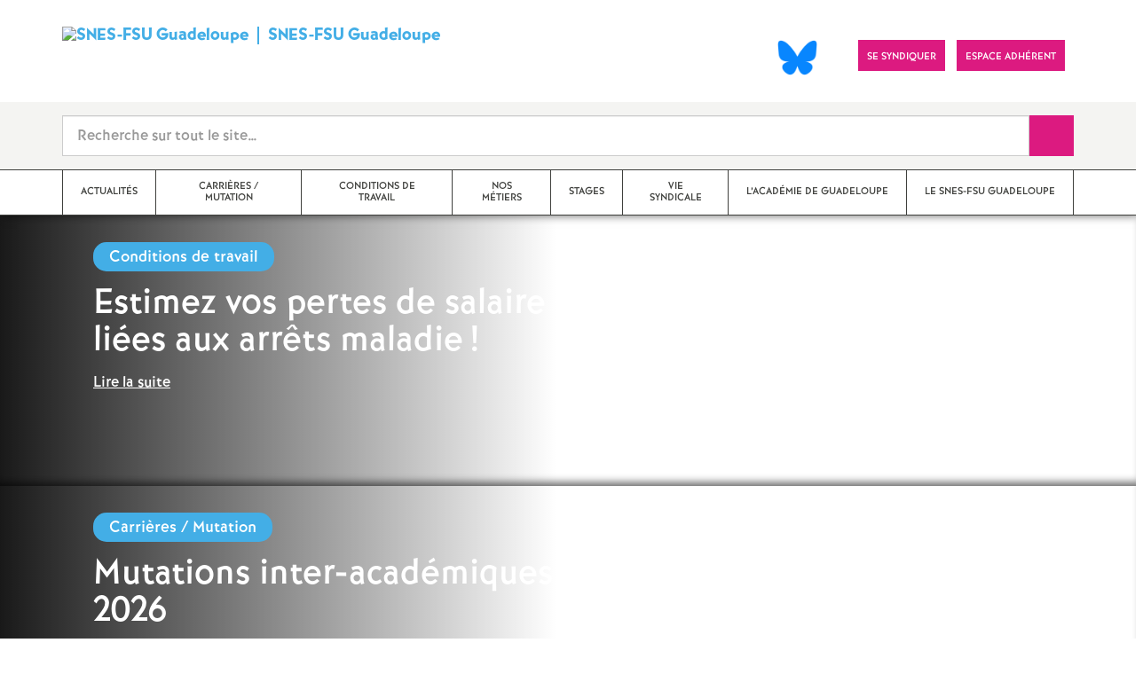

--- FILE ---
content_type: text/html; charset=utf-8
request_url: https://www.guadeloupe.snes.edu/spip.php?article255
body_size: 11927
content:
<!doctype html>

<!--[if lte IE 7]> <html lang="fr" class="ie7 old-ie no-js"> <![endif]-->
<!--[if (IE 8)&!(IEMobile)]> <html lang="fr" class="old-ie ie8 no-js"> <![endif]-->
<!--[if (gt IE 8)&!(IEMobile)]><!--> <html lang="fr" class="no-js page_sommaire" > <!--<![endif]-->

	<head><meta charset="utf-8"/>
<meta name="robots" content="INDEX, FOLLOW" /><meta name="viewport" content="width=device-width, initial-scale=1.0, maximum-scale=1.0, user-scalable=no"/>
<meta name="apple-mobile-web-app-capable" content="yes" />
<meta name="apple-mobile-web-app-status-bar-style" content="black" />
<meta property="og:site_name" content="SNES-FSU Guadeloupe" />
<meta property="og:locale" content="fr_FR" />
<meta property="og:title" content="SNES-FSU Guadeloupe" />
<meta property="og:type" content="website" />
<meta property="og:url" content="https://www.guadeloupe.snes.edu/" />
<meta property="og:image" content="https://www.guadeloupe.snes.edu/IMG/png/couverture-2.png?1740154007" /><link rel="alternate" type="application/rss+xml" title="Syndiquer tout le site" href="spip.php?page=backend" />
<link rel="shortcut icon" href="local/cache-gd2/24/1c6881df33d602392769e06adf5a14.ico?1764966588" type="image/x-icon" />
<link rel="apple-touch-icon" href="squelettes/theme/images/icons/apple-touch-icon.png" />
<link rel="apple-touch-icon" sizes="57x57" href="squelettes/theme/images/icons/apple-touch-icon-57x57.png" />
<link rel="apple-touch-icon" sizes="72x72" href="squelettes/theme/images/icons/apple-touch-icon-72x72.png" />
<link rel="apple-touch-icon" sizes="76x76" href="squelettes/theme/images/icons/apple-touch-icon-76x76.png" />
<link rel="apple-touch-icon" sizes="114x114" href="squelettes/theme/images/icons/apple-touch-icon-114x114.png" />
<link rel="apple-touch-icon" sizes="120x120" href="squelettes/theme/images/icons/apple-touch-icon-120x120.png" />
<link rel="apple-touch-icon" sizes="144x144" href="squelettes/theme/images/icons/apple-touch-icon-144x144.png" />
<link rel="apple-touch-icon" sizes="152x152" href="squelettes/theme/images/icons/apple-touch-icon-152x152.png" />
<link rel="apple-touch-icon" sizes="180x180" href="squelettes/theme/images/icons/apple-touch-icon-180x180.png" /><link rel="stylesheet" href="squelettes/bundles/bootstrap-select/dist/css/bootstrap-select.css"/>
<link rel="stylesheet" href="squelettes/bundles/wow/css/libs/animate.css"/>
<link rel="stylesheet" href="squelettes/bundles/slick-carousel/slick/slick.css"/>
<link rel="stylesheet" href="squelettes/bundles/magnific-popup/dist/magnific-popup.css">
<link rel="stylesheet" href="plugins-dist/extensions_apsulis/skel/css/jquery.liveSearch.css">
<link rel="stylesheet" href="https://unpkg.com/leaflet@1.7.1/dist/leaflet.css"
  integrity="sha512-xodZBNTC5n17Xt2atTPuE1HxjVMSvLVW9ocqUKLsCC5CXdbqCmblAshOMAS6/keqq/sMZMZ19scR4PsZChSR7A=="
  crossorigin=""/>
<link href='https://api.mapbox.com/mapbox.js/plugins/leaflet-fullscreen/v1.0.1/leaflet.fullscreen.css' rel='stylesheet' />
<link rel="stylesheet" href="squelettes/theme/css/global.css"/>
<link rel="stylesheet" href="local/cache-css/perso-urlabs-93b3-urlabs-93b3-minify-2d34.css"/>
<link rel="stylesheet" href="squelettes-dist/css/spip.css?1764924792" type="text/css" />
<script type='text/javascript'>var var_zajax_content='content';</script><!-- insert_head_css --><link rel='stylesheet' type='text/css' media='all' href='plugins-dist/porte_plume/css/barre_outils.css?1764926072' />
<link rel='stylesheet' type='text/css' media='all' href='local/cache-css/cssdyn-css_barre_outils_icones_css-6f4e7be8.css?1764966646' />
<link rel="stylesheet" href="plugins/auto/typoenluminee/v4.0.1/css/enluminurestypo.css" type="text/css" media="all" /><link rel="stylesheet" type="text/css" href="plugins/auto/orthotypo/v2.2.0/css/typo_guillemets.css" media="all" />

<!-- Debut CS -->
<link rel="stylesheet" href="local/couteau-suisse/header.css" type="text/css" media="all" />
<!-- Fin CS -->
<link rel="stylesheet" type="text/css" href="squelettes/socialtags.css?1687160896" media="all" />
<link rel="stylesheet" type="text/css" href="plugins/auto/cookiebar/v1.3.0/css/jquery.cookiebar.css?1720191456" />
<script src="prive/javascript/jquery.js?1764925040" type="text/javascript"></script>
<script src="prive/javascript/jquery.form.js?1764925040" type="text/javascript"></script>
<script src="prive/javascript/jquery.autosave.js?1764925040" type="text/javascript"></script>
<script src="prive/javascript/jquery.placeholder-label.js?1764925040" type="text/javascript"></script>
<script src="prive/javascript/ajaxCallback.js?1764925040" type="text/javascript"></script>
<script src="prive/javascript/js.cookie.js?1764925040" type="text/javascript"></script>
<!-- insert_head --><script type='text/javascript' src='plugins-dist/porte_plume/javascript/jquery.markitup_pour_spip.js?1764926072'></script>
<script type='text/javascript' src='plugins-dist/porte_plume/javascript/jquery.previsu_spip.js?1764926072'></script>
<script type='text/javascript' src='local/cache-js/jsdyn-javascript_porte_plume_start_js-83308952.js?1764966646'></script>
<link rel='stylesheet' href='plugins/auto/fb_modeles/v1.2.0/fb_modeles.css' type='text/css' media="screen" />
<meta property="fb:app_id" content="3507899482581963" />

<!-- Debut CS -->
<script src="local/couteau-suisse/header.js" type="text/javascript"></script>
<!-- Fin CS -->
<script type='text/javascript' src='prive/javascript/js.cookie.js?1764925040'></script>
<script src='local/cache-js/jsdyn-socialtags_js-d73784fa.js?1764966646' type='text/javascript'></script>
<script type='text/javascript' src='local/cache-js/jsdyn-jquery_cookiebar_js-3fce6235.js?1764966646'></script>
<script type='text/javascript' src='plugins/auto/cookiebar/v1.3.0/js/jquery.cookiebar.call.js?1720191456'></script>
<script type='text/javascript' src='plugins/auto/inserer_modeles/v2.3.2/javascript/autosize.min.js'></script>

<!--[if lt IE 9]>
        
<![endif]-->	
<!--seo_insere--></head>
	<body class="touch-ko">

	<div id="anchor-top">
	</div><!-- #anchor-top -->

	<div id="ie-fallback">
		<a href="http://windows.microsoft.com/fr-fr/internet-explorer/download-ie" title="Mettre à jour Internet Explorer" id="ie-box"></a>
	</div><!-- #ie-fallback -->

	<ul id="skip-links">
	<li>
		<a href="#nav-top" data-anchor="top">Liens rapides</a>
	</li>
	<li>
		<a href="#nav-main" data-anchor="menu">Navigation principale</a>
	</li>
	<li>
		<a href="#main" data-anchor="main">Contenu principal</a>
	</li>
</ul><!-- #skip-links -->
	<div class="ie-wp">
		<header id="header" class="bg-wh-a hidden-print">
	<div id="nav-mobile">
	<div class="container pv-10">
		<div class="row">
			<div class="col-xs-9">
				<a href="https://www.guadeloupe.snes.edu" title="Retour à la page d'accueil" class="logo-national">
					<div class="logo"><img src="local/cache-vignettes/L91xH44/couverture-2-5eeba.png?1764966554" width="91" alt="SNES-FSU Guadeloupe"></div>
					<div class="txt">SNES-FSU Guadeloupe</div>
					<h1 class="sr-only"> Syndicat National des Enseignements de Second degré Orléans Tours</h1>
				</a>
<!--                             <a href="#" title="Retour à la page d'accueil">
					<img src="uploads/logo-snes_orleans-tours.gif" class="img-responsive" alt="Logotype Syndicat National des Enseignements de Second degré : NOM DE LA ZONE">
					 <h1 class="sr-only"> Syndicat National des Enseignements de Second degré Orléans Tours</h1>
				</a> -->
			</div><!-- .col-md-7 -->
			<div class="col-xs-3 mt-15 ta-r">
				<button id="nav-mobile-trigger" type="button" aria-haspopup="true" aria-expanded="true">
					<span class="btn-mobile-hamburger">
						<span></span> <span></span> <span></span><span></span>
					</span><!-- #btn-hamburger -->
				</button>

			</div><!-- .col-md-5 -->
		</div><!-- .row -->
	</div><!-- .container -->
</div><!-- bg-bk-b -->	<div id="nav-top">
	<div class="container pv-30 pa-0-xs">
		<div class="row">
			<div class="col-md-6 col-sm-4 pr-0 hidden-xs">
				<a href="https://www.guadeloupe.snes.edu" title="Retour à la page d'accueil" class="logo-national">
					<div class="logo"><img src="local/cache-vignettes/L91xH44/couverture-2-5eeba.png?1764966554" width="91" alt="SNES-FSU Guadeloupe"></div>
					<div class="txt">SNES-FSU Guadeloupe</div>
					<h1 class="sr-only">Syndicat National des Enseignements de Second degré de Lyon</h1>
				</a>
				
			</div><!-- .col-md-7 -->
			<div class="col-md-6 col-sm-8 ta-r mt-15">
				<ul class="d-inbl va-t">
	           <a href="https://bsky.app/profile/snes-fsuguadeloupe.bsky.social" target="_blank"> <img  height="040" src="/IMG/logo/Bluesky_Logo.png" alt="" title="Visiter notre page Bluesky"/> </a>  

                  
                  
                    <li class="item mr-5"><a href="https://www.facebook.com/SnesFsuGuadeloupe/" class="sprite facebook-a" title="Visitez notre page Facebook" target="_blank"><span class="sr-only">Visitez notre page Facebook</span></a></li>
					
					<li class="item mr-10 mr-5-sm"><a href="https://www.snes.edu/adherer-maintenant/" class="btn btn-a bg-pk-a"> <span class="content">Se syndiquer</span><span class="bg"></span></a></li>
					<!-- Ajout bouton adhérent -->					
					<li class="item mr-10 mr-5-sm"><a href="https://adherent.snes.edu/" class="btn btn-a bg-pk-a" target="_blank"> <span class="content" >Espace adhérent </span> <span class="bg"></span></a></li>
					
                  
                  <li class="item mr-10 mr-5-sm hidden-js"><button class="btn btn-a bg-wh-a" id="search-form-trigger"><span class="content"><span class="sprite search-a"><span class="sr-only">Recherche sur le site</span></span></span><span class="bg"></span> </button></li>

				</ul>
			</div><!-- .col-md-5 -->
		</div><!-- .row -->
	</div><!-- .container -->
</div><!-- bg-bk-b -->	<form action="spip.php?page=recherche" method="get" class="search-form bg-gy-a pv-15 pa-15-xs">
	<span class="form-hidden"><input name="page" value="recherche" type="hidden"
><input name='formulaire_action' type='hidden'
		value='recherche_snes'><input name='formulaire_action_args' type='hidden'
		value='G3dCnoSVh/FJ8b6oxx+WLtGtCglCCkagzg0FTTT0FlNH2CefHG5bNgOJkKEVGEfqg+NzKYDkM4GJMM8AFLH1zu8O86ozrFT6'><input name='formulaire_action_sign' type='hidden'
		value=''></span>

	<div class="container">
		<div class="input-group input-group-lg">
			<input type="text" name="recherche" class="form-control livesearch input-search" placeholder="Recherche sur tout le site&hellip;" aria-describedby="sizing-addon1" data-urlresultat='spip.php?page=resultat-livesearch&amp;recherche='>
			<span class="input-group-addon" id="sizing-addon1"><button type="submit" class="btn-submit"><span class="sprite search-b"><span class="sr-only">Recherche sur le site</span></span></button></span>
		</div>
	</div><!-- .container -->
</form><!-- #search-form--><div class="search-result" id='livesearch-content'>

</div><!-- #search-toggle -->	<div id="nav-main">
	<div class="container">
		<ul class="nav-wp">
			<!-- Exclure les rubriques avec mot clef Hors_menu -->
			
				

				

				
				  

				
					<li class="item"><a href="-actions-actualites-.html" class="link"><span class="txt">Actualités
</span></a></li>
				
			
				

				

				
				  

				
					<li class="item"><a href="-carrieres-.html" class="link"><span class="txt">Carrières / Mutation
</span></a></li>
				
			
				

				

				
				  

				
					<li class="item"><a href="-Conditions-de-travail-.html" class="link"><span class="txt">Conditions de travail
</span></a></li>
				
			
				

				

				
				  

				
					<li class="item"><a href="-les-secteurs-.html" class="link"><span class="txt">Nos métiers
</span></a></li>
				
			
				

				

				
				  

				
					<li class="item"><a href="-stages-.html" class="link"><span class="txt">Stages
</span></a></li>
				
			
				

				

				
				  

				
					<li class="item"><a href="-Vie-syndicale-.html" class="link"><span class="txt">Vie syndicale
</span></a></li>
				
			
				

				

				
				  

				
					<li class="item"><a href="-L-academie-de-Guadeloupe-.html" class="link"><span class="txt">L&#8217;académie de Guadeloupe
</span></a></li>
				
			
				

				

				
				  

				
					<li class="item"><a href="-Le-SNES-FSU-Guadeloupe-.html" class="link"><span class="txt">Le SNES-FSU Guadeloupe
</span></a></li>
				
			
		</ul>
	</div><!-- .container -->
</div><!-- #nav-main --></header><!-- #header-->		<main id="main">
			<div id="carousel-home-wp">
	<div id="carousel-home-arrow"></div>
	<ul id="carousel-home">
		
			<li class="item c-wh-a" style="background-image: url(local/cache-vignettes/L789xH241/12a77ea39e405d78bcd56db40a414c-40cdb.png?1764966629);">
				<article class="container" itemtype="https://schema.org/NewsArticle" itemscope>
					<div class="row">
						<div class="col-md-6 col-sm-10">
							<div class="label-a bg-bl-b" itemprop="about">Conditions de travail
</div>
							<h2 class="h-like-a mv-15" itemprop="headline">Estimez vos pertes de salaire liées aux arrêts maladie<small class="fine d-inline"> </small>!
</h2>
							<a href="Estimez-vos-pertes-de-salaire-liees-aux-arrets-maladie.html" class="h-like-c td-und hidden-print" itemprop="mainEntityOfPage">Lire la suite</a>
						</div><!-- .col-md-6 -->
						<div class="col-md-6 hidden-sm hidden-xs">
						</div><!-- .col-md-6 -->
					</div>
					<!-- MICRO DATA -->
	<meta itemprop="datePublished" content="2025-11-18T20:44:43-04:00"/>
	<meta itemprop="dateModified" content="2025-11-19T01:44:43-04:00"/>
	<meta itemprop="author" content="SNES-FSU Guadeloupe">
	<meta itemprop="name" content="Estimez vos pertes de salaire li&#233;es aux arr&#234;ts maladie ! ">
	
	<div itemprop="publisher" itemscope itemtype="https://schema.org/Organization">
		<div itemprop="logo" itemscope itemtype="https://schema.org/ImageObject">
			<img src="local/cache-vignettes/L300xH146/couverture-2-f6379.png?1764966555" class="hidden" alt="SNES-FSU Guadeloupe"/>
			<meta itemprop="url" content="https://www.guadeloupe.snes.edu/local/cache-vignettes/L300xH146/couverture-2-f6379.png?1764966555">
			<meta itemprop="width" content="300">
			<meta itemprop="height" content="146">
		</div>
		<meta itemprop="name" content="SNES-FSU Guadeloupe">
	</div>
	
	<div itemprop="image" itemscope itemtype="https://schema.org/ImageObject" class="hidden">
		<img src="local/cache-vignettes/L300xH274/fond-15-dc9b5.png?1764966629" alt="Estimez vos pertes de salaire liées aux arrêts maladie !" class="img-responsive bor-a" itemprop="image">
		<meta itemprop="url" content="https://www.guadeloupe.snes.edu/local/cache-vignettes/L300xH274/fond-15-dc9b5.png?1764966629">
		<meta itemprop="width" content="300">
		<meta itemprop="height" content="274">
	</div>
	<!-- END MICRODATA -->				</article><!-- .container -->
			</li><!-- .item -->
		
			<li class="item c-wh-a" style="background-image: url(local/cache-vignettes/L789xH241/6fb69bfc721b0090ee37d5ad7b8653-88821.png?1764966629);">
				<article class="container" itemtype="https://schema.org/NewsArticle" itemscope>
					<div class="row">
						<div class="col-md-6 col-sm-10">
							<div class="label-a bg-bl-b" itemprop="about">Carrières / Mutation
</div>
							<h2 class="h-like-a mv-15" itemprop="headline">Mutations inter-académiques 2026
</h2>
							<a href="Mutations-inter-academiques-2026.html" class="h-like-c td-und hidden-print" itemprop="mainEntityOfPage">Lire la suite</a>
						</div><!-- .col-md-6 -->
						<div class="col-md-6 hidden-sm hidden-xs">
						</div><!-- .col-md-6 -->
					</div>
					<!-- MICRO DATA -->
	<meta itemprop="datePublished" content="2025-11-05T09:43:29-04:00"/>
	<meta itemprop="dateModified" content="2025-11-05T14:43:29-04:00"/>
	<meta itemprop="author" content="SNES-FSU Guadeloupe">
	<meta itemprop="name" content="Mutations inter-acad&#233;miques 2026 ">
	
	<div itemprop="publisher" itemscope itemtype="https://schema.org/Organization">
		<div itemprop="logo" itemscope itemtype="https://schema.org/ImageObject">
			<img src="local/cache-vignettes/L300xH146/couverture-2-f6379.png?1764966555" class="hidden" alt="SNES-FSU Guadeloupe"/>
			<meta itemprop="url" content="https://www.guadeloupe.snes.edu/local/cache-vignettes/L300xH146/couverture-2-f6379.png?1764966555">
			<meta itemprop="width" content="300">
			<meta itemprop="height" content="146">
		</div>
		<meta itemprop="name" content="SNES-FSU Guadeloupe">
	</div>
	
	<div itemprop="image" itemscope itemtype="https://schema.org/ImageObject" class="hidden">
		<img src="local/cache-vignettes/L300xH274/fond-3-d0828.png?1764966629" alt="Mutations inter-académiques 2026" class="img-responsive bor-a" itemprop="image">
		<meta itemprop="url" content="https://www.guadeloupe.snes.edu/local/cache-vignettes/L300xH274/fond-3-d0828.png?1764966629">
		<meta itemprop="width" content="300">
		<meta itemprop="height" content="274">
	</div>
	<!-- END MICRODATA -->				</article><!-- .container -->
			</li><!-- .item -->
		
			<li class="item c-wh-a" style="background-image: url(local/cache-vignettes/L789xH241/12a77ea39e405d78bcd56db40a414c-40cdb.png?1764966629);">
				<article class="container" itemtype="https://schema.org/NewsArticle" itemscope>
					<div class="row">
						<div class="col-md-6 col-sm-10">
							<div class="label-a bg-bl-b" itemprop="about">Conditions de travail
</div>
							<h2 class="h-like-a mv-15" itemprop="headline">Minoration de la «<small class="fine d-inline"> </small>prime de vie chère<small class="fine d-inline"> </small>» en cas d’arrêt maladie : une injustice inacceptable
</h2>
							<a href="Minoration-de-la-prime-de-vie-chere-en-cas-d-arret-maladie-une-injustice.html" class="h-like-c td-und hidden-print" itemprop="mainEntityOfPage">Lire la suite</a>
						</div><!-- .col-md-6 -->
						<div class="col-md-6 hidden-sm hidden-xs">
						</div><!-- .col-md-6 -->
					</div>
					<!-- MICRO DATA -->
	<meta itemprop="datePublished" content="2025-09-25T14:50:00-04:00"/>
	<meta itemprop="dateModified" content="2025-09-25T21:33:49-04:00"/>
	<meta itemprop="author" content="SNES-FSU Guadeloupe">
	<meta itemprop="name" content="Minoration de la &#171; prime de vie ch&#232;re &#187; en cas d&#039;arr&#234;t maladie : une injustice inacceptable ">
	
	<div itemprop="publisher" itemscope itemtype="https://schema.org/Organization">
		<div itemprop="logo" itemscope itemtype="https://schema.org/ImageObject">
			<img src="local/cache-vignettes/L300xH146/couverture-2-f6379.png?1764966555" class="hidden" alt="SNES-FSU Guadeloupe"/>
			<meta itemprop="url" content="https://www.guadeloupe.snes.edu/local/cache-vignettes/L300xH146/couverture-2-f6379.png?1764966555">
			<meta itemprop="width" content="300">
			<meta itemprop="height" content="146">
		</div>
		<meta itemprop="name" content="SNES-FSU Guadeloupe">
	</div>
	
	<div itemprop="image" itemscope itemtype="https://schema.org/ImageObject" class="hidden">
		<img src="local/cache-vignettes/L300xH274/fond-15-dc9b5.png?1764966629" alt="Minoration de la « prime de vie chère » en cas d&#039;arrêt maladie : une&nbsp;(…)" class="img-responsive bor-a" itemprop="image">
		<meta itemprop="url" content="https://www.guadeloupe.snes.edu/local/cache-vignettes/L300xH274/fond-15-dc9b5.png?1764966629">
		<meta itemprop="width" content="300">
		<meta itemprop="height" content="274">
	</div>
	<!-- END MICRODATA -->				</article><!-- .container -->
			</li><!-- .item -->
		
	</ul>
</div><!-- #carousel-home-wp -->
<div class="bg-gy-a pv-30">
	<div class="container">
		<div class="row">
			<div class="col-md-9 ph-0-xs">
	<section>
		<header class="d-inbl va-m ph-15">
		
			
				
			
		</header>

		<div class="row">
			
			
			
				
					

				
				
					
					
					
					
					
					

				
					<div class="col-md-4 col-sm-6 mt-20">
						<article class="bloc-a" itemscope itemtype="https://schema.org/NewsArticle" >
							<a href="Affectation-des-stagiaires-rentree-2025.html" class="link" itemprop="mainEntityOfPage" >
								<header>
									<div class="d-inbl va-m">
										<!-- Non affichage actu locale et date et ajout du logo de l'aricle -->
										<!-- <span class="p-like-d date mr-5">  <span class="mr-10"> --><img
	src="local/cache-vignettes/L50xH44/carte-dessin-guadeloupe-4-996f0.png?1764966629" class='spip_logo' width='50' height='44'
	alt="" /> <!-- 09</span>mai  </span> -->
										<!-- <h3 class="p-like-d c-bl-b" itemprop="about">Actu locale</h3> -->
									</div>
									<h4 class="h-like-e mt-5" itemprop="headline"> Affectation des stagiaires, rentrée 2025.
</h4>
								</header>
								<p class="mt-10" itemprop="description">La note de service concernant l’affectation des futurs stagiaires a été&nbsp;(…)</p>
							</a><!-- .link -->
													</article><!-- .bloc-a -->
					</div><!-- .col-md-4 -->
				
					<div class="col-md-4 col-sm-6 mt-20">
						<article class="bloc-a" itemscope itemtype="https://schema.org/NewsArticle" >
							<a href="Calendrier-de-la-paye-2025.html" class="link" itemprop="mainEntityOfPage" >
								<header>
									<div class="d-inbl va-m">
										<!-- Non affichage actu locale et date et ajout du logo de l'aricle -->
										<!-- <span class="p-like-d date mr-5">  <span class="mr-10"> --> <!-- 06</span>janvier  </span> -->
										<!-- <h3 class="p-like-d c-bl-b" itemprop="about">Actu locale</h3> -->
									</div>
									<h4 class="h-like-e mt-5" itemprop="headline"> Calendrier de la paye – 2025
</h4>
								</header>
								<p class="mt-10" itemprop="description">Vous trouverez dans cet article le calendrier de la mise en paiement des&nbsp;(…)</p>
							</a><!-- .link -->
													</article><!-- .bloc-a -->
					</div><!-- .col-md-4 -->
				
					<div class="col-md-4 col-sm-6 mt-20">
						<article class="bloc-a" itemscope itemtype="https://schema.org/NewsArticle" >
							<a href="Protection-fonctionnelle-quand-et-comment-la-demander.html" class="link" itemprop="mainEntityOfPage" >
								<header>
									<div class="d-inbl va-m">
										<!-- Non affichage actu locale et date et ajout du logo de l'aricle -->
										<!-- <span class="p-like-d date mr-5">  <span class="mr-10"> --><img
	src="local/cache-vignettes/L50xH50/logo_snes_avec_carte-2-72b66.jpg?1764966629" class='spip_logo' width='50' height='50'
	alt="" /> <!-- 30</span>juin  </span> -->
										<!-- <h3 class="p-like-d c-bl-b" itemprop="about">Actu locale</h3> -->
									</div>
									<h4 class="h-like-e mt-5" itemprop="headline"> Protection fonctionnelle : quand et comment la demander<small class="fine d-inline"> </small>?
</h4>
								</header>
								<p class="mt-10" itemprop="description">La demande de protection fonctionnelle s’effectue auprès du recteur par la&nbsp;(…)</p>
							</a><!-- .link -->
													</article><!-- .bloc-a -->
					</div><!-- .col-md-4 -->
				
					<div class="col-md-4 col-sm-6 mt-20">
						<article class="bloc-a" itemscope itemtype="https://schema.org/NewsArticle" >
							<a href="Le-bureau-du-SNES-Guadeloupe.html" class="link" itemprop="mainEntityOfPage" >
								<header>
									<div class="d-inbl va-m">
										<!-- Non affichage actu locale et date et ajout du logo de l'aricle -->
										<!-- <span class="p-like-d date mr-5">  <span class="mr-10"> --> <!-- 19</span>mai  </span> -->
										<!-- <h3 class="p-like-d c-bl-b" itemprop="about">Actu locale</h3> -->
									</div>
									<h4 class="h-like-e mt-5" itemprop="headline"> Le bureau du SNES Guadeloupe
</h4>
								</header>
								<p class="mt-10" itemprop="description">Le Bureau du SNES-FSU Guadeloupe FonctionsMembres   Co-secrétaires&nbsp;(…)</p>
							</a><!-- .link -->
													</article><!-- .bloc-a -->
					</div><!-- .col-md-4 -->
				
					<div class="col-md-4 col-sm-6 mt-20">
						<article class="bloc-a" itemscope itemtype="https://schema.org/NewsArticle" >
							<a href="AED-notre-supplement-pour-la-rentree.html" class="link" itemprop="mainEntityOfPage" >
								<header>
									<div class="d-inbl va-m">
										<!-- Non affichage actu locale et date et ajout du logo de l'aricle -->
										<!-- <span class="p-like-d date mr-5">  <span class="mr-10"> --> <!-- 27</span>août  </span> -->
										<!-- <h3 class="p-like-d c-bl-b" itemprop="about">Actu locale</h3> -->
									</div>
									<h4 class="h-like-e mt-5" itemprop="headline"> AED : notre supplément pour la rentrée
</h4>
								</header>
								<p class="mt-10" itemprop="description">De par votre présence forte dans les lieux de vie des élèves hors la classe,&nbsp;(…)</p>
							</a><!-- .link -->
													</article><!-- .bloc-a -->
					</div><!-- .col-md-4 -->
				
					<div class="col-md-4 col-sm-6 mt-20">
						<article class="bloc-a" itemscope itemtype="https://schema.org/NewsArticle" >
							<a href="AESH-notre-supplement-pour-la-rentree.html" class="link" itemprop="mainEntityOfPage" >
								<header>
									<div class="d-inbl va-m">
										<!-- Non affichage actu locale et date et ajout du logo de l'aricle -->
										<!-- <span class="p-like-d date mr-5">  <span class="mr-10"> --> <!-- 27</span>août  </span> -->
										<!-- <h3 class="p-like-d c-bl-b" itemprop="about">Actu locale</h3> -->
									</div>
									<h4 class="h-like-e mt-5" itemprop="headline"> AESH : notre supplément pour la rentrée
</h4>
								</header>
								<p class="mt-10" itemprop="description">Le SNES-FSU et le SNUEP-FSU refusent une conception de l’inclusion axée sur&nbsp;(…)</p>
							</a><!-- .link -->
													</article><!-- .bloc-a -->
					</div><!-- .col-md-4 -->
				
			

			
			
		</div><!-- .row -->
	</section>
</div><!-- .col-md- 9-->			<div class="col-md-3 mt-30-sm ph-30-sm ph-15-xs">
				<ul class="nav-tab-a hidden-js"  role="tablist">
	
	<li class="active">
		<a href="#reseaux-sociaux" aria-controls="reseaux-sociaux" role="tab" data-toggle="tab" class="btn" data-id="carousel-home-news-b">Réseaux sociaux</a>
	</li>
</ul>
<div class="tab-content">
	
	<!-- Remplacer l'existant par ce module fb -->


<div role="tabpanel" class="tab-pane fade in active" id="reseaux-sociaux">

<iframe src="https://www.facebook.com/plugins/page.php?href=https%3A%2F%2Fwww.facebook.com%2FSnesFsuGuadeloupe%2F&tabs=timeline&width=265&height=400&small_header=false&adapt_container_width=true&hide_cover=false&show_facepile=true&appId=450490455911761" width="340" height="500" style="border:none;overflow:hidden" scrolling="no" frameborder="0" allowfullscreen="true" allow="autoplay; clipboard-write; encrypted-media; picture-in-picture; web-share"></iframe>

</div>

<!--
	<div class="bg-pk-a c-wh-a pa-10 mt-15 visible-js visible-print">
		<div class="h-like-d">Réseaux sociaux</div>


	</div>


	<ul id="carousel-home-news-b">
		
		  
		
		<li>
			<article class="bloc-c" itemscope itemtype="https://schema.org/NewsArticle">

				 
					<a href="" itemprop="mainEntityOfPage" class="link" target="_blank">
				
				
					
				</a><!-- .link-->
<!--	</article><!-- .bloc-c -->
<!--	</li>
		
	</ul><!-- #carousel-home-news-b -->
<!--	<div class="d-inbl bg-pk-a ta-c pv-5 hidden-js" id="carousel-home-news-b-arrow"></div></div><!-- .tab-content -->			</div>
		</div><!-- .row -->
	</div><!-- .container -->
</div>

<div class="bg-or-a home-multicol">
	<div class="container">
		<div class="row">
			<div class="col-md-9 ">
				<section class="bg-bl-c c-wh-a pv-30 pr-30 pr-0-xs">
	<div class="container-sm">
		<div class="ph-15-sm ph-0-xs">
			<header class="d-inbl va-m">
				<h2 class="h-like-a mr-15 crayon rubrique-titre-13 ">Carrières / Mutation
</h2>
				<a href="-carrieres-.html" class="h-like-f td-und hidden-print">Voir tout</a>
			</header>
			<div class="mt-10 crayon rubrique-descriptif-13 "></div>
		</div>
		<ul class="row">
			
			<li class="col-md-6 col-sm-6 mt-30 mt-15-xs ph-0-xs">
				<a href="Mutations-inter-academiques-2026.html" class="btn btn-b bg-stripped-a">
					<span class="content">Mutations inter-académiques 2026
</span>
					<span class="bg"></span>
				</a>
			</li><!-- .col-md-6 -->
			
			<li class="col-md-6 col-sm-6 mt-30 mt-15-xs ph-0-xs">
				<a href="Calendrier-de-la-paye-2025.html" class="btn btn-b bg-stripped-a">
					<span class="content">Calendrier de la paye – 2025
</span>
					<span class="bg"></span>
				</a>
			</li><!-- .col-md-6 -->
			
			<li class="col-md-6 col-sm-6 mt-30 mt-15-xs ph-0-xs">
				<a href="Circulaire-sur-les-positions-administratives-rentree-2025.html" class="btn btn-b bg-stripped-a">
					<span class="content">Circulaire sur les positions administratives rentrée 2025
</span>
					<span class="bg"></span>
				</a>
			</li><!-- .col-md-6 -->
			
			<li class="col-md-6 col-sm-6 mt-30 mt-15-xs ph-0-xs">
				<a href="Comment-faire-prendre-en-compte-ma-RQTH-dans-le-bareme.html" class="btn btn-b bg-stripped-a">
					<span class="content">Comment faire prendre  en compte ma RQTH dans le barème<small class="fine d-inline"> </small>?
</span>
					<span class="bg"></span>
				</a>
			</li><!-- .col-md-6 -->
			
		</ul><!-- .row-->
	</div><!-- .container-sm -->
</section>				<section class="bg-gy-a pv-30 pr-30 pr-0-xs">
	<div class="container-sm">
		<header class="row">
			<div class="col-md-6 col-sm-6 ph-0-xs">
				<div class="d-inbl va-m">
					<h2 class="h-like-a">Calendrier</h2>
				
				</div>
			</div><!-- .col-md-6 -->
			

		</header><!-- .row -->
		<div id="carousel-calendar-home-wp" class="mv-10 mv-15-sm ">
			<ul id="carousel-calendar-home" class="row">
				
			</ul><!-- #carousel-calendar-home-->
		</div><!-- #carousel-calendar-home-wp -->
	</div><!-- .container-sm -->
</section>			</div><!-- .col-m-9 -->
			<div class="col-md-3 pr-50">
	<section  class="bg-or-a c-wh-a pt-30 pv-30-sm">
		<div class="container-sm">
			<header class="ph-0-xs">
				<h2 class="h-like-a"><a href="-les-secteurs-.html">Nos métiers</a></h2>
				<div class="row">
					<div class="col-md-6 col-sm-6 col-xs-6 pl-0-sm">
						<a href="-les-secteurs-.html" class="h-like-f td-und hidden-print">Voir tout</a>
					</div><!-- .col-md-6 -->
					<div class="col-md-6 col-sm-6 col-xs-6 ta-r pr-0-sm">
						<div id="carousel-home-publication-arrow"></div>
					</div><!-- .col-md-6 -->
				</div><!-- .row-->
			</header>
			<div id="carousel-home-publication-wp" class="mt-15">
				<ul id="carousel-home-publication">
					
					<li class="item ph-15-sm"  itemscope itemtype="https://schema.org/Article" >
						<a href="AESH-notre-supplement-pour-la-rentree.html" class="link" itemprop="mainEntityOfPage">
							<article>
								<!-- Remplacement image_remplissage par image_reduire -->
								

								
								<div class="ta-c bor-t-b mt-15 pt-5">
									<h3 class="p-like-b" itemprop="headline">AESH : notre supplément pour la rentrée
</h3>
									<div>
										<!-- Ajout de l'année -->
										<strong class="p-like-a">27 août  2025 </strong>
									</div>
								</div><!-- .caption -->
								<!-- MICRO DATA -->
								<meta itemprop="datePublished" content="2025-08-27T14:49:22-04:00"/>
								<meta itemprop="dateModified" content="2025-08-27T20:49:22-04:00"/>
								<meta itemprop="author" content="SNES-FSU Guadeloupe">
								<meta itemprop="name" content="AESH : notre suppl&#233;ment pour la rentr&#233;e ">

								
								<div itemprop="publisher" itemscope itemtype="https://schema.org/Organization">
									<div itemprop="logo" itemscope itemtype="https://schema.org/ImageObject">
										<img src="local/cache-vignettes/L300xH146/couverture-2-f6379.png?1764966555" class="hidden" alt="SNES-FSU Guadeloupe"/>
										<meta itemprop="url" content="https://www.guadeloupe.snes.edu/local/cache-vignettes/L300xH146/couverture-2-f6379.png?1764966555">
										<meta itemprop="width" content="">
										<meta itemprop="height" content="">
									</div>
									<meta itemprop="name" content="SNES-FSU Guadeloupe">
								</div>
								<!-- END MICRODATA -->
							</article>
						</a><!-- .link -->
					</li><!-- .item -->
					
					<li class="item ph-15-sm"  itemscope itemtype="https://schema.org/Article" >
						<a href="AED-notre-supplement-pour-la-rentree.html" class="link" itemprop="mainEntityOfPage">
							<article>
								<!-- Remplacement image_remplissage par image_reduire -->
								

								
								<div class="ta-c bor-t-b mt-15 pt-5">
									<h3 class="p-like-b" itemprop="headline">AED : notre supplément pour la rentrée
</h3>
									<div>
										<!-- Ajout de l'année -->
										<strong class="p-like-a">27 août  2025 </strong>
									</div>
								</div><!-- .caption -->
								<!-- MICRO DATA -->
								<meta itemprop="datePublished" content="2025-08-27T14:44:08-04:00"/>
								<meta itemprop="dateModified" content="2025-08-27T20:44:08-04:00"/>
								<meta itemprop="author" content="SNES-FSU Guadeloupe">
								<meta itemprop="name" content="AED : notre suppl&#233;ment pour la rentr&#233;e ">

								
								<div itemprop="publisher" itemscope itemtype="https://schema.org/Organization">
									<div itemprop="logo" itemscope itemtype="https://schema.org/ImageObject">
										<img src="local/cache-vignettes/L300xH146/couverture-2-f6379.png?1764966555" class="hidden" alt="SNES-FSU Guadeloupe"/>
										<meta itemprop="url" content="https://www.guadeloupe.snes.edu/local/cache-vignettes/L300xH146/couverture-2-f6379.png?1764966555">
										<meta itemprop="width" content="">
										<meta itemprop="height" content="">
									</div>
									<meta itemprop="name" content="SNES-FSU Guadeloupe">
								</div>
								<!-- END MICRODATA -->
							</article>
						</a><!-- .link -->
					</li><!-- .item -->
					
					<li class="item ph-15-sm"  itemscope itemtype="https://schema.org/Article" >
						<a href="Organisation-du-baccalaureat-2025.html" class="link" itemprop="mainEntityOfPage">
							<article>
								<!-- Remplacement image_remplissage par image_reduire -->
								

								<div itemprop="image" itemscope itemtype="https://schema.org/ImageObject">
									<img src="local/cache-vignettes/L222xH108/couverture-8-820b2.png?1764966629" alt="Organisation du baccalauréat 2025" class="img-responsive bor-a" itemprop="image">
									<meta itemprop="url" content="https://www.guadeloupe.snes.edu/local/cache-vignettes/L222xH108/couverture-8-820b2.png?1764966629">
									<meta itemprop="width" content="222">
									<meta itemprop="height" content="108">
								</div>
								<div class="ta-c bor-t-b mt-15 pt-5">
									<h3 class="p-like-b" itemprop="headline">Organisation du baccalauréat 2025
</h3>
									<div>
										<!-- Ajout de l'année -->
										<strong class="p-like-a">13 juin  2025 </strong>
									</div>
								</div><!-- .caption -->
								<!-- MICRO DATA -->
								<meta itemprop="datePublished" content="2025-06-13T06:35:57-04:00"/>
								<meta itemprop="dateModified" content="2025-06-13T12:35:57-04:00"/>
								<meta itemprop="author" content="SNES-FSU Guadeloupe">
								<meta itemprop="name" content="Organisation du baccalaur&#233;at 2025 ">

								
								<div itemprop="publisher" itemscope itemtype="https://schema.org/Organization">
									<div itemprop="logo" itemscope itemtype="https://schema.org/ImageObject">
										<img src="local/cache-vignettes/L300xH146/couverture-2-f6379.png?1764966555" class="hidden" alt="SNES-FSU Guadeloupe"/>
										<meta itemprop="url" content="https://www.guadeloupe.snes.edu/local/cache-vignettes/L300xH146/couverture-2-f6379.png?1764966555">
										<meta itemprop="width" content="222">
										<meta itemprop="height" content="108">
									</div>
									<meta itemprop="name" content="SNES-FSU Guadeloupe">
								</div>
								<!-- END MICRODATA -->
							</article>
						</a><!-- .link -->
					</li><!-- .item -->
					
					<li class="item ph-15-sm"  itemscope itemtype="https://schema.org/Article" >
						<a href="AED-Que-faire-en-cas-de-non-renouvellement.html" class="link" itemprop="mainEntityOfPage">
							<article>
								<!-- Remplacement image_remplissage par image_reduire -->
								

								<div itemprop="image" itemscope itemtype="https://schema.org/ImageObject">
									<img src="local/cache-vignettes/L222xH203/fond-8-2be08.png?1764966629" alt="AED Que faire en cas de non renouvellement ?" class="img-responsive bor-a" itemprop="image">
									<meta itemprop="url" content="https://www.guadeloupe.snes.edu/local/cache-vignettes/L222xH203/fond-8-2be08.png?1764966629">
									<meta itemprop="width" content="222">
									<meta itemprop="height" content="203">
								</div>
								<div class="ta-c bor-t-b mt-15 pt-5">
									<h3 class="p-like-b" itemprop="headline">AED Que faire en cas de non renouvellement<small class="fine d-inline"> </small>?
</h3>
									<div>
										<!-- Ajout de l'année -->
										<strong class="p-like-a">14 mai  2025 </strong>
									</div>
								</div><!-- .caption -->
								<!-- MICRO DATA -->
								<meta itemprop="datePublished" content="2025-05-14T09:04:39-04:00"/>
								<meta itemprop="dateModified" content="2025-05-14T15:06:29-04:00"/>
								<meta itemprop="author" content="SNES-FSU Guadeloupe">
								<meta itemprop="name" content="AED Que faire en cas de non renouvellement ? ">

								
								<div itemprop="publisher" itemscope itemtype="https://schema.org/Organization">
									<div itemprop="logo" itemscope itemtype="https://schema.org/ImageObject">
										<img src="local/cache-vignettes/L300xH146/couverture-2-f6379.png?1764966555" class="hidden" alt="SNES-FSU Guadeloupe"/>
										<meta itemprop="url" content="https://www.guadeloupe.snes.edu/local/cache-vignettes/L300xH146/couverture-2-f6379.png?1764966555">
										<meta itemprop="width" content="222">
										<meta itemprop="height" content="203">
									</div>
									<meta itemprop="name" content="SNES-FSU Guadeloupe">
								</div>
								<!-- END MICRODATA -->
							</article>
						</a><!-- .link -->
					</li><!-- .item -->
					
					<li class="item ph-15-sm"  itemscope itemtype="https://schema.org/Article" >
						<a href="Creation-d-un-corps-de-categorie-B-pour-les-AESH.html" class="link" itemprop="mainEntityOfPage">
							<article>
								<!-- Remplacement image_remplissage par image_reduire -->
								

								<div itemprop="image" itemscope itemtype="https://schema.org/ImageObject">
									<img src="local/cache-vignettes/L222xH203/fond-7-ecf2e.png?1764966629" alt="Création d&#039;un corps de catégorie B pour les AESH" class="img-responsive bor-a" itemprop="image">
									<meta itemprop="url" content="https://www.guadeloupe.snes.edu/local/cache-vignettes/L222xH203/fond-7-ecf2e.png?1764966629">
									<meta itemprop="width" content="222">
									<meta itemprop="height" content="203">
								</div>
								<div class="ta-c bor-t-b mt-15 pt-5">
									<h3 class="p-like-b" itemprop="headline">Création d&#8217;un corps de catégorie B pour les AESH
</h3>
									<div>
										<!-- Ajout de l'année -->
										<strong class="p-like-a">06 mai  2025 </strong>
									</div>
								</div><!-- .caption -->
								<!-- MICRO DATA -->
								<meta itemprop="datePublished" content="2025-05-06T11:52:22-04:00"/>
								<meta itemprop="dateModified" content="2025-05-06T17:52:22-04:00"/>
								<meta itemprop="author" content="SNES-FSU Guadeloupe">
								<meta itemprop="name" content="Cr&#233;ation d&#039;un corps de cat&#233;gorie B pour les AESH ">

								
								<div itemprop="publisher" itemscope itemtype="https://schema.org/Organization">
									<div itemprop="logo" itemscope itemtype="https://schema.org/ImageObject">
										<img src="local/cache-vignettes/L300xH146/couverture-2-f6379.png?1764966555" class="hidden" alt="SNES-FSU Guadeloupe"/>
										<meta itemprop="url" content="https://www.guadeloupe.snes.edu/local/cache-vignettes/L300xH146/couverture-2-f6379.png?1764966555">
										<meta itemprop="width" content="222">
										<meta itemprop="height" content="203">
									</div>
									<meta itemprop="name" content="SNES-FSU Guadeloupe">
								</div>
								<!-- END MICRODATA -->
							</article>
						</a><!-- .link -->
					</li><!-- .item -->
					
					<li class="item ph-15-sm"  itemscope itemtype="https://schema.org/Article" >
						<a href="Regularisation-des-contrats-des-AESH.html" class="link" itemprop="mainEntityOfPage">
							<article>
								<!-- Remplacement image_remplissage par image_reduire -->
								

								<div itemprop="image" itemscope itemtype="https://schema.org/ImageObject">
									<img src="local/cache-vignettes/L222xH203/fond-6-aa2c1.png?1764966629" alt="Régularisation des contrats des AESH :" class="img-responsive bor-a" itemprop="image">
									<meta itemprop="url" content="https://www.guadeloupe.snes.edu/local/cache-vignettes/L222xH203/fond-6-aa2c1.png?1764966629">
									<meta itemprop="width" content="222">
									<meta itemprop="height" content="203">
								</div>
								<div class="ta-c bor-t-b mt-15 pt-5">
									<h3 class="p-like-b" itemprop="headline">Régularisation des contrats des AESH :
</h3>
									<div>
										<!-- Ajout de l'année -->
										<strong class="p-like-a">24 avril  2025 </strong>
									</div>
								</div><!-- .caption -->
								<!-- MICRO DATA -->
								<meta itemprop="datePublished" content="2025-04-24T17:29:55-04:00"/>
								<meta itemprop="dateModified" content="2025-04-24T23:29:55-04:00"/>
								<meta itemprop="author" content="SNES-FSU Guadeloupe">
								<meta itemprop="name" content="R&#233;gularisation des contrats des AESH : ">

								
								<div itemprop="publisher" itemscope itemtype="https://schema.org/Organization">
									<div itemprop="logo" itemscope itemtype="https://schema.org/ImageObject">
										<img src="local/cache-vignettes/L300xH146/couverture-2-f6379.png?1764966555" class="hidden" alt="SNES-FSU Guadeloupe"/>
										<meta itemprop="url" content="https://www.guadeloupe.snes.edu/local/cache-vignettes/L300xH146/couverture-2-f6379.png?1764966555">
										<meta itemprop="width" content="222">
										<meta itemprop="height" content="203">
									</div>
									<meta itemprop="name" content="SNES-FSU Guadeloupe">
								</div>
								<!-- END MICRODATA -->
							</article>
						</a><!-- .link -->
					</li><!-- .item -->
					
					<li class="item ph-15-sm"  itemscope itemtype="https://schema.org/Article" >
						<a href="Le-SNES-FSU-est-engage-au-niveau-national-pour.html" class="link" itemprop="mainEntityOfPage">
							<article>
								<!-- Remplacement image_remplissage par image_reduire -->
								

								<div itemprop="image" itemscope itemtype="https://schema.org/ImageObject">
									<img src="local/cache-vignettes/L222xH108/couverture-5-be49d.png?1764966630" alt="Défendre le créole et les langues régionales" class="img-responsive bor-a" itemprop="image">
									<meta itemprop="url" content="https://www.guadeloupe.snes.edu/local/cache-vignettes/L222xH108/couverture-5-be49d.png?1764966630">
									<meta itemprop="width" content="222">
									<meta itemprop="height" content="108">
								</div>
								<div class="ta-c bor-t-b mt-15 pt-5">
									<h3 class="p-like-b" itemprop="headline">Défendre le créole et les langues régionales
</h3>
									<div>
										<!-- Ajout de l'année -->
										<strong class="p-like-a">08 avril  2025 </strong>
									</div>
								</div><!-- .caption -->
								<!-- MICRO DATA -->
								<meta itemprop="datePublished" content="2025-04-08T10:52:40-04:00"/>
								<meta itemprop="dateModified" content="2025-04-08T16:56:18-04:00"/>
								<meta itemprop="author" content="SNES-FSU Guadeloupe">
								<meta itemprop="name" content="D&#233;fendre le cr&#233;ole et les langues r&#233;gionales ">

								
								<div itemprop="publisher" itemscope itemtype="https://schema.org/Organization">
									<div itemprop="logo" itemscope itemtype="https://schema.org/ImageObject">
										<img src="local/cache-vignettes/L300xH146/couverture-2-f6379.png?1764966555" class="hidden" alt="SNES-FSU Guadeloupe"/>
										<meta itemprop="url" content="https://www.guadeloupe.snes.edu/local/cache-vignettes/L300xH146/couverture-2-f6379.png?1764966555">
										<meta itemprop="width" content="222">
										<meta itemprop="height" content="108">
									</div>
									<meta itemprop="name" content="SNES-FSU Guadeloupe">
								</div>
								<!-- END MICRODATA -->
							</article>
						</a><!-- .link -->
					</li><!-- .item -->
					
					<li class="item ph-15-sm"  itemscope itemtype="https://schema.org/Article" >
						<a href="Eddy-Segur-rappelle-les-revendications-des-AESH.html" class="link" itemprop="mainEntityOfPage">
							<article>
								<!-- Remplacement image_remplissage par image_reduire -->
								

								
								<div class="ta-c bor-t-b mt-15 pt-5">
									<h3 class="p-like-b" itemprop="headline">Eddy Ségur rappelle les revendications des AESH
</h3>
									<div>
										<!-- Ajout de l'année -->
										<strong class="p-like-a">21 février  2025 </strong>
									</div>
								</div><!-- .caption -->
								<!-- MICRO DATA -->
								<meta itemprop="datePublished" content="2025-02-21T15:38:30-04:00"/>
								<meta itemprop="dateModified" content="2025-03-12T16:15:47-04:00"/>
								<meta itemprop="author" content="SNES-FSU Guadeloupe">
								<meta itemprop="name" content="Eddy S&#233;gur rappelle les revendications des AESH ">

								
								<div itemprop="publisher" itemscope itemtype="https://schema.org/Organization">
									<div itemprop="logo" itemscope itemtype="https://schema.org/ImageObject">
										<img src="local/cache-vignettes/L300xH146/couverture-2-f6379.png?1764966555" class="hidden" alt="SNES-FSU Guadeloupe"/>
										<meta itemprop="url" content="https://www.guadeloupe.snes.edu/local/cache-vignettes/L300xH146/couverture-2-f6379.png?1764966555">
										<meta itemprop="width" content="">
										<meta itemprop="height" content="">
									</div>
									<meta itemprop="name" content="SNES-FSU Guadeloupe">
								</div>
								<!-- END MICRODATA -->
							</article>
						</a><!-- .link -->
					</li><!-- .item -->
					
					<li class="item ph-15-sm"  itemscope itemtype="https://schema.org/Article" >
						<a href="Prevenir-le-decrochage-scolaire-les-propositions.html" class="link" itemprop="mainEntityOfPage">
							<article>
								<!-- Remplacement image_remplissage par image_reduire -->
								

								
								<div class="ta-c bor-t-b mt-15 pt-5">
									<h3 class="p-like-b" itemprop="headline">Prévenir le décrochage scolaire, les propositions de la FSU Guadeloupe.
</h3>
									<div>
										<!-- Ajout de l'année -->
										<strong class="p-like-a">21 février  2025 </strong>
									</div>
								</div><!-- .caption -->
								<!-- MICRO DATA -->
								<meta itemprop="datePublished" content="2025-02-21T15:35:39-04:00"/>
								<meta itemprop="dateModified" content="2025-03-12T16:15:47-04:00"/>
								<meta itemprop="author" content="SNES-FSU Guadeloupe">
								<meta itemprop="name" content="Pr&#233;venir le d&#233;crochage scolaire, les propositions de la FSU Guadeloupe. ">

								
								<div itemprop="publisher" itemscope itemtype="https://schema.org/Organization">
									<div itemprop="logo" itemscope itemtype="https://schema.org/ImageObject">
										<img src="local/cache-vignettes/L300xH146/couverture-2-f6379.png?1764966555" class="hidden" alt="SNES-FSU Guadeloupe"/>
										<meta itemprop="url" content="https://www.guadeloupe.snes.edu/local/cache-vignettes/L300xH146/couverture-2-f6379.png?1764966555">
										<meta itemprop="width" content="">
										<meta itemprop="height" content="">
									</div>
									<meta itemprop="name" content="SNES-FSU Guadeloupe">
								</div>
								<!-- END MICRODATA -->
							</article>
						</a><!-- .link -->
					</li><!-- .item -->
					
					<li class="item ph-15-sm"  itemscope itemtype="https://schema.org/Article" >
						<a href="Prevenir-la-delinquance-juvenile-les-propositions-de-la-FSU-Guadeloupe.html" class="link" itemprop="mainEntityOfPage">
							<article>
								<!-- Remplacement image_remplissage par image_reduire -->
								

								
								<div class="ta-c bor-t-b mt-15 pt-5">
									<h3 class="p-like-b" itemprop="headline">Prévenir la délinquance juvénile, les propositions de la FSU Guadeloupe.
</h3>
									<div>
										<!-- Ajout de l'année -->
										<strong class="p-like-a">21 février  2025 </strong>
									</div>
								</div><!-- .caption -->
								<!-- MICRO DATA -->
								<meta itemprop="datePublished" content="2025-02-21T15:17:13-04:00"/>
								<meta itemprop="dateModified" content="2025-03-12T16:15:47-04:00"/>
								<meta itemprop="author" content="SNES-FSU Guadeloupe">
								<meta itemprop="name" content="Pr&#233;venir la d&#233;linquance juv&#233;nile, les propositions de la FSU Guadeloupe. ">

								
								<div itemprop="publisher" itemscope itemtype="https://schema.org/Organization">
									<div itemprop="logo" itemscope itemtype="https://schema.org/ImageObject">
										<img src="local/cache-vignettes/L300xH146/couverture-2-f6379.png?1764966555" class="hidden" alt="SNES-FSU Guadeloupe"/>
										<meta itemprop="url" content="https://www.guadeloupe.snes.edu/local/cache-vignettes/L300xH146/couverture-2-f6379.png?1764966555">
										<meta itemprop="width" content="">
										<meta itemprop="height" content="">
									</div>
									<meta itemprop="name" content="SNES-FSU Guadeloupe">
								</div>
								<!-- END MICRODATA -->
							</article>
						</a><!-- .link -->
					</li><!-- .item -->
					
					<li class="item ph-15-sm"  itemscope itemtype="https://schema.org/Article" >
						<a href="De-nouveaux-droits-sante-pour-les-AESH-les-AED-et-les-non-titulaires.html" class="link" itemprop="mainEntityOfPage">
							<article>
								<!-- Remplacement image_remplissage par image_reduire -->
								

								<div itemprop="image" itemscope itemtype="https://schema.org/ImageObject">
									<img src="local/cache-vignettes/L222xH134/aed-aesh-texte-901c6.jpg?1764966630" alt="De nouveaux droits santé pour les AESH, les AED et les non titulaires" class="img-responsive bor-a" itemprop="image">
									<meta itemprop="url" content="https://www.guadeloupe.snes.edu/local/cache-vignettes/L222xH134/aed-aesh-texte-901c6.jpg?1764966630">
									<meta itemprop="width" content="222">
									<meta itemprop="height" content="134">
								</div>
								<div class="ta-c bor-t-b mt-15 pt-5">
									<h3 class="p-like-b" itemprop="headline">De nouveaux droits santé pour les AESH, les AED et les non titulaires
</h3>
									<div>
										<!-- Ajout de l'année -->
										<strong class="p-like-a">31 janvier  2025 </strong>
									</div>
								</div><!-- .caption -->
								<!-- MICRO DATA -->
								<meta itemprop="datePublished" content="2025-01-31T17:56:28-04:00"/>
								<meta itemprop="dateModified" content="2025-03-12T16:15:47-04:00"/>
								<meta itemprop="author" content="SNES-FSU Guadeloupe">
								<meta itemprop="name" content="De nouveaux droits sant&#233; pour les AESH, les AED et les non titulaires ">

								
								<div itemprop="publisher" itemscope itemtype="https://schema.org/Organization">
									<div itemprop="logo" itemscope itemtype="https://schema.org/ImageObject">
										<img src="local/cache-vignettes/L300xH146/couverture-2-f6379.png?1764966555" class="hidden" alt="SNES-FSU Guadeloupe"/>
										<meta itemprop="url" content="https://www.guadeloupe.snes.edu/local/cache-vignettes/L300xH146/couverture-2-f6379.png?1764966555">
										<meta itemprop="width" content="222">
										<meta itemprop="height" content="134">
									</div>
									<meta itemprop="name" content="SNES-FSU Guadeloupe">
								</div>
								<!-- END MICRODATA -->
							</article>
						</a><!-- .link -->
					</li><!-- .item -->
					
					<li class="item ph-15-sm"  itemscope itemtype="https://schema.org/Article" >
						<a href="Le-gouvernement-oublie-les-PsyEN.html" class="link" itemprop="mainEntityOfPage">
							<article>
								<!-- Remplacement image_remplissage par image_reduire -->
								

								
								<div class="ta-c bor-t-b mt-15 pt-5">
									<h3 class="p-like-b" itemprop="headline">Le gouvernement oublie les PsyEN<small class="fine d-inline"> </small>?
</h3>
									<div>
										<!-- Ajout de l'année -->
										<strong class="p-like-a">31 janvier  2025 </strong>
									</div>
								</div><!-- .caption -->
								<!-- MICRO DATA -->
								<meta itemprop="datePublished" content="2025-01-31T17:50:53-04:00"/>
								<meta itemprop="dateModified" content="2025-03-12T16:15:47-04:00"/>
								<meta itemprop="author" content="SNES-FSU Guadeloupe">
								<meta itemprop="name" content="Le gouvernement oublie les PsyEN ? ">

								
								<div itemprop="publisher" itemscope itemtype="https://schema.org/Organization">
									<div itemprop="logo" itemscope itemtype="https://schema.org/ImageObject">
										<img src="local/cache-vignettes/L300xH146/couverture-2-f6379.png?1764966555" class="hidden" alt="SNES-FSU Guadeloupe"/>
										<meta itemprop="url" content="https://www.guadeloupe.snes.edu/local/cache-vignettes/L300xH146/couverture-2-f6379.png?1764966555">
										<meta itemprop="width" content="">
										<meta itemprop="height" content="">
									</div>
									<meta itemprop="name" content="SNES-FSU Guadeloupe">
								</div>
								<!-- END MICRODATA -->
							</article>
						</a><!-- .link -->
					</li><!-- .item -->
					
					<li class="item ph-15-sm"  itemscope itemtype="https://schema.org/Article" >
						<a href="CDIsation-des-AED-quel-progres.html" class="link" itemprop="mainEntityOfPage">
							<article>
								<!-- Remplacement image_remplissage par image_reduire -->
								

								
								<div class="ta-c bor-t-b mt-15 pt-5">
									<h3 class="p-like-b" itemprop="headline">CDIsation des AED : quel progrès<small class="fine d-inline"> </small>?
</h3>
									<div>
										<!-- Ajout de l'année -->
										<strong class="p-like-a">17 septembre  2024 </strong>
									</div>
								</div><!-- .caption -->
								<!-- MICRO DATA -->
								<meta itemprop="datePublished" content="2024-09-17T11:41:00-04:00"/>
								<meta itemprop="dateModified" content="2025-03-12T16:15:47-04:00"/>
								<meta itemprop="author" content="SNES-FSU Guadeloupe">
								<meta itemprop="name" content="CDIsation des AED : quel progr&#232;s ? ">

								
								<div itemprop="publisher" itemscope itemtype="https://schema.org/Organization">
									<div itemprop="logo" itemscope itemtype="https://schema.org/ImageObject">
										<img src="local/cache-vignettes/L300xH146/couverture-2-f6379.png?1764966555" class="hidden" alt="SNES-FSU Guadeloupe"/>
										<meta itemprop="url" content="https://www.guadeloupe.snes.edu/local/cache-vignettes/L300xH146/couverture-2-f6379.png?1764966555">
										<meta itemprop="width" content="">
										<meta itemprop="height" content="">
									</div>
									<meta itemprop="name" content="SNES-FSU Guadeloupe">
								</div>
								<!-- END MICRODATA -->
							</article>
						</a><!-- .link -->
					</li><!-- .item -->
					
					<li class="item ph-15-sm"  itemscope itemtype="https://schema.org/Article" >
						<a href="Memo-stagiaires-2024-2025.html" class="link" itemprop="mainEntityOfPage">
							<article>
								<!-- Remplacement image_remplissage par image_reduire -->
								

								
								<div class="ta-c bor-t-b mt-15 pt-5">
									<h3 class="p-like-b" itemprop="headline">Mémo stagiaires 2024-2025
</h3>
									<div>
										<!-- Ajout de l'année -->
										<strong class="p-like-a">10 juillet  2024 </strong>
									</div>
								</div><!-- .caption -->
								<!-- MICRO DATA -->
								<meta itemprop="datePublished" content="2024-07-10T17:41:51-04:00"/>
								<meta itemprop="dateModified" content="2025-03-12T16:15:47-04:00"/>
								<meta itemprop="author" content="SNES-FSU Guadeloupe">
								<meta itemprop="name" content="M&#233;mo stagiaires 2024-2025 ">

								
								<div itemprop="publisher" itemscope itemtype="https://schema.org/Organization">
									<div itemprop="logo" itemscope itemtype="https://schema.org/ImageObject">
										<img src="local/cache-vignettes/L300xH146/couverture-2-f6379.png?1764966555" class="hidden" alt="SNES-FSU Guadeloupe"/>
										<meta itemprop="url" content="https://www.guadeloupe.snes.edu/local/cache-vignettes/L300xH146/couverture-2-f6379.png?1764966555">
										<meta itemprop="width" content="">
										<meta itemprop="height" content="">
									</div>
									<meta itemprop="name" content="SNES-FSU Guadeloupe">
								</div>
								<!-- END MICRODATA -->
							</article>
						</a><!-- .link -->
					</li><!-- .item -->
					
					<li class="item ph-15-sm"  itemscope itemtype="https://schema.org/Article" >
						<a href="Memo-stagiaires-2024-2025-Guadeloupe.html" class="link" itemprop="mainEntityOfPage">
							<article>
								<!-- Remplacement image_remplissage par image_reduire -->
								

								
								<div class="ta-c bor-t-b mt-15 pt-5">
									<h3 class="p-like-b" itemprop="headline">Mémo stagiaires 2024-2025 Guadeloupe
</h3>
									<div>
										<!-- Ajout de l'année -->
										<strong class="p-like-a">28 juin  2024 </strong>
									</div>
								</div><!-- .caption -->
								<!-- MICRO DATA -->
								<meta itemprop="datePublished" content="2024-06-28T13:56:58-04:00"/>
								<meta itemprop="dateModified" content="2025-03-12T16:15:47-04:00"/>
								<meta itemprop="author" content="SNES-FSU Guadeloupe">
								<meta itemprop="name" content="M&#233;mo stagiaires 2024-2025 Guadeloupe ">

								
								<div itemprop="publisher" itemscope itemtype="https://schema.org/Organization">
									<div itemprop="logo" itemscope itemtype="https://schema.org/ImageObject">
										<img src="local/cache-vignettes/L300xH146/couverture-2-f6379.png?1764966555" class="hidden" alt="SNES-FSU Guadeloupe"/>
										<meta itemprop="url" content="https://www.guadeloupe.snes.edu/local/cache-vignettes/L300xH146/couverture-2-f6379.png?1764966555">
										<meta itemprop="width" content="">
										<meta itemprop="height" content="">
									</div>
									<meta itemprop="name" content="SNES-FSU Guadeloupe">
								</div>
								<!-- END MICRODATA -->
							</article>
						</a><!-- .link -->
					</li><!-- .item -->
					
					<li class="item ph-15-sm"  itemscope itemtype="https://schema.org/Article" >
						<a href="Compte-rendu-de-la-rencontre-entre-le-Rectorat-et-les-OS-a-propos-des-AESH.html" class="link" itemprop="mainEntityOfPage">
							<article>
								<!-- Remplacement image_remplissage par image_reduire -->
								

								
								<div class="ta-c bor-t-b mt-15 pt-5">
									<h3 class="p-like-b" itemprop="headline">Compte-rendu de la rencontre entre le Rectorat et les OS à propos des AESH
</h3>
									<div>
										<!-- Ajout de l'année -->
										<strong class="p-like-a">28 septembre  2023 </strong>
									</div>
								</div><!-- .caption -->
								<!-- MICRO DATA -->
								<meta itemprop="datePublished" content="2023-09-28T21:56:36-04:00"/>
								<meta itemprop="dateModified" content="2025-03-12T16:15:47-04:00"/>
								<meta itemprop="author" content="SNES-FSU Guadeloupe">
								<meta itemprop="name" content="Compte-rendu de la rencontre entre le Rectorat et les OS &#224; propos des AESH ">

								
								<div itemprop="publisher" itemscope itemtype="https://schema.org/Organization">
									<div itemprop="logo" itemscope itemtype="https://schema.org/ImageObject">
										<img src="local/cache-vignettes/L300xH146/couverture-2-f6379.png?1764966555" class="hidden" alt="SNES-FSU Guadeloupe"/>
										<meta itemprop="url" content="https://www.guadeloupe.snes.edu/local/cache-vignettes/L300xH146/couverture-2-f6379.png?1764966555">
										<meta itemprop="width" content="">
										<meta itemprop="height" content="">
									</div>
									<meta itemprop="name" content="SNES-FSU Guadeloupe">
								</div>
								<!-- END MICRODATA -->
							</article>
						</a><!-- .link -->
					</li><!-- .item -->
					
				</ul><!-- #carousel-home-publication -->
			</div><!-- #carousel-home-publication-wp -->
		</div><!-- .container-sm -->
	</section>
</div><!-- .col-m-3 -->		</div><!-- .row -->
	</div><!-- .container -->
</div>

<div class="bg-bl-a pb-30 pt-15-xs">
	<div class="container">
		<div class="row">
			
			<div class="col-md-6 col-sm-6">
				<article class="bloc-b mt-30 mt-15-xs" itemscope itemtype="https://schema.org/NewsArticle">
					<a href="Joindre-le-SNES-946.html" class="link" itemprop="mainEntityOfPage">
						<header>
							<!-- ajout du logo de l'aricle -->
							<h2 class="p-like-d c-bl-b" itemprop="about"><img
	src="local/cache-vignettes/L50xH46/fond-2-7779b.png?1764966630" class='spip_logo' width='50' height='46'
	alt="" /> Actualités
</h2>
							<h3 class="h-like-e mt-5" itemprop="headline">Joindre le SNES
</h3>
						</header>
						<p class="mt-10" itemprop="description">Le local du SNES-FSU Guadeloupe est ouvert : Lundi : 8h30 à 13h30 Mercredi : 8h30 à 13h et de 15h à 17h. Jeudi : 8h30 à 13h30 Vendredi : 8h30 à 13h30 Vous pouvez nous joindre par téléphone ou par mél ou bien venir nous rencontrer lors des permanences le mercredi de 15h à 17h 

  Coordonnées&nbsp;(…)</p>
						<!-- MICRO DATA -->
	<meta itemprop="datePublished" content="2025-01-31T16:26:50-04:00"/>
	<meta itemprop="dateModified" content="2025-09-09T18:53:55-04:00"/>
	<meta itemprop="author" content="SNES-FSU Guadeloupe">
	<meta itemprop="name" content="Joindre le SNES ">
	
	<div itemprop="publisher" itemscope itemtype="https://schema.org/Organization">
		<div itemprop="logo" itemscope itemtype="https://schema.org/ImageObject">
			<img src="local/cache-vignettes/L300xH146/couverture-2-f6379.png?1764966555" class="hidden" alt="SNES-FSU Guadeloupe"/>
			<meta itemprop="url" content="https://www.guadeloupe.snes.edu/local/cache-vignettes/L300xH146/couverture-2-f6379.png?1764966555">
			<meta itemprop="width" content="300">
			<meta itemprop="height" content="146">
		</div>
		<meta itemprop="name" content="SNES-FSU Guadeloupe">
	</div>
	
	<div itemprop="image" itemscope itemtype="https://schema.org/ImageObject" class="hidden">
		<img src="local/cache-vignettes/L300xH274/fond-2-a1795.png?1764966630" alt="Joindre le SNES" class="img-responsive bor-a" itemprop="image">
		<meta itemprop="url" content="https://www.guadeloupe.snes.edu/local/cache-vignettes/L300xH274/fond-2-a1795.png?1764966630">
		<meta itemprop="width" content="300">
		<meta itemprop="height" content="274">
	</div>
	<!-- END MICRODATA -->					</a><!-- .link -->
				</article><!-- .bloc-b -->
			</div><!-- .col-md-6 -->
			
			<div class="col-md-6 col-sm-6">
				<article class="bloc-b mt-30 mt-15-xs" itemscope itemtype="https://schema.org/NewsArticle">
					<a href="Pourquoi-adherer-au-SNES-FSU.html" class="link" itemprop="mainEntityOfPage">
						<header>
							<!-- ajout du logo de l'aricle -->
							<h2 class="p-like-d c-bl-b" itemprop="about"><img
	src="local/cache-vignettes/L50xH44/snes-fsu_logo-vecto-2022-768cb.jpg?1764966630" class='spip_logo' width='50' height='44'
	alt="" /> Vie syndicale
</h2>
							<h3 class="h-like-e mt-5" itemprop="headline">Pourquoi adhérer au SNES-FSU<small class="fine d-inline"> </small>?
</h3>
						</header>
						<p class="mt-10" itemprop="description">Le SNES-FSU réunit 58 000 syndiqués, professeurs, CPE, PsyÉN, AED, AESH, soit le plus grand collectif de professionnels des collèges, lycées et CIO ! Il est un outil de défense individuelle pour chaque collègue et un instrument de défense collective pour la profession. Il est aussi un lieu de&nbsp;(…)</p>
						<!-- MICRO DATA -->
	<meta itemprop="datePublished" content="2024-09-04T15:11:00-04:00"/>
	<meta itemprop="dateModified" content="2025-03-12T16:15:47-04:00"/>
	<meta itemprop="author" content="SNES-FSU Guadeloupe">
	<meta itemprop="name" content="Pourquoi adh&#233;rer au SNES-FSU ? ">
	
	<div itemprop="publisher" itemscope itemtype="https://schema.org/Organization">
		<div itemprop="logo" itemscope itemtype="https://schema.org/ImageObject">
			<img src="local/cache-vignettes/L300xH146/couverture-2-f6379.png?1764966555" class="hidden" alt="SNES-FSU Guadeloupe"/>
			<meta itemprop="url" content="https://www.guadeloupe.snes.edu/local/cache-vignettes/L300xH146/couverture-2-f6379.png?1764966555">
			<meta itemprop="width" content="300">
			<meta itemprop="height" content="146">
		</div>
		<meta itemprop="name" content="SNES-FSU Guadeloupe">
	</div>
	
	<div itemprop="image" itemscope itemtype="https://schema.org/ImageObject" class="hidden">
		<img src="local/cache-vignettes/L300xH264/snes-fsu_logo-vecto-2022-8f905.jpg?1764966630" alt="Pourquoi adhérer au SNES-FSU ?" class="img-responsive bor-a" itemprop="image">
		<meta itemprop="url" content="https://www.guadeloupe.snes.edu/local/cache-vignettes/L300xH264/snes-fsu_logo-vecto-2022-8f905.jpg?1764966630">
		<meta itemprop="width" content="300">
		<meta itemprop="height" content="264">
	</div>
	<!-- END MICRODATA -->					</a><!-- .link -->
				</article><!-- .bloc-b -->
			</div><!-- .col-md-6 -->
			
		</div><!-- .row -->
	</div><!-- .container -->
</div>		</main>
		<footer id="footer" class="hidden-print">
	  <div class="bg-gy-c c-wh-a shad-a pv-20"  id="footer-top">
	<div class="container">
		<div class="d-inbl va-m ph-15-sm">
			<h3 class="h-like-a mr-15">Rester en contact</h3>
			
		</div>
		<div class="row mt-15 equal-col-wp">
			<div class="col-md-6 col-sm-6">
				<section class="bor-t-a">
					<div class="bg-gy-e pa-5">
						<h4 class="h-like-d ta-c">Coordonnées</h4>
					</div>
					<div class="bg-gy-d pa-15 ph-0-sm equal-col-item">
						<div class="row">
							<div class="col-md-6">
								<ul class="p-like-b">
									<li>SNES-FSU Guadeloupe</li>
									<li>2 ruelle Sainte-Lucie <br> résidence Les Alpinias <br> Morne Caruel</li>
									<li>97139 Les Abymes</li>
									<li>Tél. : 0590 90 10 21</li>
									<li>Mél. : <a href="mailto:guadeloupe@snes.edu" class="c-pk-a">guadeloupe@snes.edu</a></li>
								</ul>
							</div><!-- .col-md-6 -->
							<div class="col-md-6 mt-15-sm">
								<div id='map_contact'></div>
								
							</div><!-- .col-md-6 -->
						</div>
					</div>
				</section>
			</div><!-- .col-md-6 -->
			<div class="col-md-6 col-sm-6 mt-15-xs">
				<section class="bor-t-a">
					<div class="bg-gy-e pa-5">
						<h4 class="h-like-d ta-c">Permanences</h4>
					</div>
					<div class="bg-gy-d pa-15 equal-col-item">
						<div class="p-like-b">
							<p>Le local du SNES-FSU Guadeloupe est ouvert :</p>
<ul class="spip" role="list"><li> Lundi : 8h30 à 13h30</li><li> Mercredi : 8h30 à 13h et de 15h à 17h.</li><li> Jeudi : 8h30 à 13h30</li><li> Vendredi : 8h30 à 13h30</li></ul>
<p>Vous pouvez nous joindre par téléphone ou par mél ou bien venir nous rencontrer lors des permanences le mercredi de 15h à 17h</p>
						</div>
					</div>
				</section>
			</div><!-- .col-md-6 -->
		</div><!-- .row -->
	</div><!-- .container-->
</div> 
	
	<div class="bg-bk-a pv-15" id="footer-bottom">
	<div class="container">
		<div class="row">
			<div class="col-md-4 col-sm-4">
				<ul class="d-inbl ta-c-xs c-wh-a">
					 <li class="mr-20"><a href="http://www.snes.edu" title="Visitez le site Internet national du SNES (Syndicat National des Enseignements de Second degré)" target="_blank"><img src="squelettes/theme/images/logos/logo-snes-footer_national.png" alt="Logotype Syndicat National des Enseignements de Second degré"></a></li> 
<!-- 					<li class="mr-10 item">
					<a href="http://www.snes.edu" title="Visitez le site Internet national du SNES (Syndicat National des Enseignements de Second degré)" class='link' target="_blank">Se rendre sur le site National</a>
					</li> -->
					<li>
					<a href="http://www.fsu.fr" title="Visitez le site Internet de la FSU (Fédération Syndicale Unitaire)" target="_blank"><img src="squelettes/theme/images/logos/logo-fsu.png" alt="Logotype Fédération Syndicale Unitaire "></a>
					</li>
					<li class="espace_redaction">
						<a href="https://www.guadeloupe.snes.edu/ecrire">Espace de rédaction</a>
					</li>
				</ul>
			</div><!-- .col-md-4 -->
			<div class="col-md-8 col-sm-8 ta-r ta-l-xs mt-10 pl-0 pa-0-xs">
				<ul class="d-inbl d-bl-xs va-m p-like-e c-wh-a liens_pied">
					<li class="item"><a href="https://www.facebook.com/SnesFsuGuadeloupe/" class="link" title="Visitez la page Facebook du SNES" target="_blank"><span class="sprite facebook-b"></span><span class="visible-xs-inline-block ml-10">Visitez notre page Facebook</span></a></li>
					
					<li class="item"><span class="link">&copy; 2025 Tous droits réservés</span></li>
									</ul>


			</div><!-- .col-md-8 -->
		</div><!-- .row -->
	</div><!-- .container -->
</div></footer><!-- #footer -->

<a href="#anchor-top" title="Retour en haut de page" class="btn-top left">
	<span class="sprite back-top"></span>
</a>
<a href="#anchor-top" title="Retour en haut de page" class="btn-top right">
	<span class="sprite back-top"></span>
</a>

<div id="modal" class="modal fade"  tabindex="-1" role="dialog" aria-hidden="true">
	<div class="modal-dialog" role="document">
		<div class="modal-content">
		</div><!-- .modal-content -->
	</div><!-- .modal-dialog -->
</div><!-- .modal -->

<div id="modal-loader">
	<div class="spinner-wp spinner-circle"></div>
</div><!-- #modal-loader -->	</div><!-- .ie-wp -->

	<script src="squelettes/bundles/jquery-placeholder/jquery.placeholder.min.js"></script>
<script src="squelettes/bundles/jquery.scrollTo/jquery.scrollTo.min.js"></script>
<script src="squelettes/bundles/jquery.localScroll/jquery.localScroll.min.js"></script>
<script src="squelettes/bundles/slick-carousel/slick/slick.min.js"></script>
<script src="squelettes/bundles/magnific-popup/dist/jquery.magnific-popup.min.js"></script>
<script src="squelettes/bundles/isotope/dist/isotope.pkgd.min.js"></script>
<script src="squelettes/bundles/waypoints/lib/jquery.waypoints.min.js"></script>
<script src="squelettes/bundles/bootstrap-sass/assets/javascripts/bootstrap/transition.js"></script>
<script src="squelettes/bundles/bootstrap-sass/assets/javascripts/bootstrap/dropdown.js"></script>
<script src="squelettes/bundles/bootstrap-sass/assets/javascripts/bootstrap/tab.js"></script>
<script src="squelettes/bundles/bootstrap-sass/assets/javascripts/bootstrap/modal.js"></script>
<script src="squelettes/bundles/bootstrap-sass/assets/javascripts/bootstrap/collapse.js"></script>
<script src="squelettes/bundles/bootstrap-select/js/bootstrap-select.js"></script>
<script src="squelettes/bundles/wow/dist/wow.min.js"></script>
<script src="plugins-dist/extensions_apsulis/skel/js/jquery.liveSearch.js"></script>
<script src="https://unpkg.com/leaflet@1.9.3/dist/leaflet.js" integrity="sha256-WBkoXOwTeyKclOHuWtc+i2uENFpDZ9YPdf5Hf+D7ewM=" crossorigin=""></script>
<script src='https://api.mapbox.com/mapbox.js/plugins/leaflet-fullscreen/v1.0.1/Leaflet.fullscreen.min.js'></script>
<script src="squelettes/theme/javascript/global.js"></script>


<script src="https://use.typekit.net/vpf2ryf.js"></script>
<script>try{Typekit.load({ async: true });}catch(e){}</script>




<script>
var url = $('.addthis_button_twitter').attr('data-tw-url');
var addthis_share =
{
	templates: {
		twitter: '{{title}} ' + url
	}
}
</script>

<!-- Cookies Bar -->

<script type="text/javascript">
	if(jQuery.cookieBar('cookies')){
		var addthis_config = {"data_track_addressbar":false};
		var sNew = document.createElement("script");
		sNew.async = true;
		sNew.src = "//s7.addthis.com/js/300/addthis_widget.js#pubid=ra-56600451430e1799";
		var s0 = document.getElementsByTagName('script')[0];
		s0.parentNode.insertBefore(sNew, s0);
	}
</script>

<script type="text/javascript">
$(document).ready(function(){
	if(jQuery.cookieBar('cookies')){
		// alert("Cookies acceptés.");
		/* Google Analytics */
		(function(i,s,o,g,r,a,m){i['GoogleAnalyticsObject']=r;i[r]=i[r]||function(){
		(i[r].q=i[r].q||[]).push(arguments)},i[r].l=1*new Date();a=s.createElement(o),
		m=s.getElementsByTagName(o)[0];a.async=1;a.src=g;m.parentNode.insertBefore(a,m)
		})(window,document,'script','//www.google-analytics.com/analytics.js','ga');

		ga('create', 'UA-26914301-1', 'alfortville.fr');
		ga('send', 'pageview');
	}else{
		jQuery('body').addClass('cookie_no');
	}
});
</script>









<script type="text/javascript">
$(document).ready(function(){
	ExistMap=document.getElementById('map_contact');
	if(ExistMap!=null){
		var map = L.map('map_contact').setView([16.2546267, -61.5179975], 16);

		L.control.fullscreen().addTo(map);

		L.tileLayer('https://{s}.tile.osm.org/{z}/{x}/{y}.png', {
			attribution: '&copy; <a href="https://osm.org/copyright">OpenStreetMap</a> contributors'
		}).addTo(map);

		L.marker([16.2546267, -61.5179975]).addTo(map)
			.bindPopup('SNES-FSU Guadeloupe<br> 2 ruelle Sainte-Lucie <br> résidence Les Alpinias <br> Morne Caruel<br> 97139 Les Abymes')
			.openPopup();
		}
});
</script></body></html>

--- FILE ---
content_type: text/css
request_url: https://www.guadeloupe.snes.edu/squelettes/theme/css/global.css
body_size: 32778
content:
@charset "UTF-8";
body {
  color: #4f504c;
  background-color: #fff; }

.c-wh-a {
  color: #fff; }

.c-bk-a {
  color: #000000; }

.c-bl-a {
  color: #d9e1e7; }

.c-bl-b {
  color: #43aee6; }

.c-bl-c {
  color: #41a3b8; }

.c-bl-d {
  color: #4d7bc9; }

.c-pk-a {
  color: #dc1a80; }

.c-pk-b {
  color: #b01566; }

.c-gy-a {
  color: #f4f4f2; }

.c-gy-b {
  color: #4f504c; }

.c-gy-c {
  color: #333333; }

.c-gy-d {
  color: #292929; }

.c-gy-e {
  color: #212121; }

.c-gy-f {
  color: #e7e6e0; }

.c-gy-g {
  color: #333333; }

.c-gy-h {
  color: #858585; }

.c-gr-a {
  color: #bacf2b; }

.c-gr-c {
  color: #a4b155; }

.c-gr-b {
  color: #73aa41; }

.c-or-a {
  color: #f2b000; }

.c-or-b {
  color: #f58500; }

.bg-wh-a {
  background-color: #fff; }

.bg-bk-a {
  background-color: #000000; }

.bg-bl-a {
  background-color: #d9e1e7; }

.bg-bl-b {
  background-color: #43aee6; }

.bg-bl-c {
  background-color: #41a3b8; }

.bg-bl-d {
  background-color: #4d7bc9; }

.bg-pk-a {
  background-color: #dc1a80; }

.bg-pk-b {
  background-color: #b01566; }

.bg-gy-a {
  background-color: #f4f4f2; }

.bg-gy-b {
  background-color: #4f504c; }

.bg-gy-c {
  background-color: #333333; }

.bg-gy-d {
  background-color: #292929; }

.bg-gy-e {
  background-color: #212121; }

.bg-gy-f {
  background-color: #e7e6e0; }

.bg-gy-g {
  background-color: #333333; }

.bg-gy-h {
  background-color: #858585; }

.bg-gr-a {
  background-color: #bacf2b; }

.bg-gr-b {
  background-color: #73aa41; }

.bg-gr-c {
  background-color: #a4b155; }

.bg-or-a {
  background-color: #f2b000; }

.bg-or-b {
  background-color: #f58500; }

/*! normalize.css v3.0.3 | MIT License | github.com/necolas/normalize.css */
html {
  font-family: sans-serif;
  -ms-text-size-adjust: 100%;
  -webkit-text-size-adjust: 100%; }

body {
  margin: 0; }

article,
aside,
details,
figcaption,
figure,
footer,
header,
hgroup,
main,
menu,
nav,
section,
summary {
  display: block; }

audio,
canvas,
progress,
video {
  display: inline-block;
  vertical-align: baseline; }

audio:not([controls]) {
  display: none;
  height: 0; }

[hidden],
template {
  display: none; }

a {
  background-color: transparent; }

a:active,
a:hover {
  outline: 0; }

abbr[title] {
  border-bottom: 1px dotted; }

b,
strong {
  font-weight: bold; }

dfn {
  font-style: italic; }

h1 {
  font-size: 2em;
  margin: 0.67em 0; }

mark {
  background: #ff0;
  color: #000; }

small {
  font-size: 80%; }

sub,
sup {
  font-size: 75%;
  line-height: 0;
  position: relative;
  vertical-align: baseline; }

sup {
  top: -0.5em; }

sub {
  bottom: -0.25em; }

img {
  border: 0; }

svg:not(:root) {
  overflow: hidden; }

figure {
  margin: 1em 40px; }

hr {
  box-sizing: content-box;
  height: 0; }

pre {
  overflow: auto; }

code,
kbd,
pre,
samp {
  font-family: monospace, monospace;
  font-size: 1em; }

button,
input,
optgroup,
select,
textarea {
  color: inherit;
  font: inherit;
  margin: 0; }

button {
  overflow: visible; }

button,
select {
  text-transform: none; }

button,
html input[type="button"],
input[type="reset"],
input[type="submit"] {
  -webkit-appearance: button;
  cursor: pointer; }

button[disabled],
html input[disabled] {
  cursor: default; }

button::-moz-focus-inner,
input::-moz-focus-inner {
  border: 0;
  padding: 0; }

input {
  line-height: normal; }

input[type="checkbox"],
input[type="radio"] {
  box-sizing: border-box;
  padding: 0; }

input[type="number"]::-webkit-inner-spin-button,
input[type="number"]::-webkit-outer-spin-button {
  height: auto; }

input[type="search"] {
  -webkit-appearance: textfield;
  box-sizing: content-box; }

input[type="search"]::-webkit-search-cancel-button,
input[type="search"]::-webkit-search-decoration {
  -webkit-appearance: none; }

fieldset {
  border: 1px solid #c0c0c0;
  margin: 0 2px;
  padding: 0.35em 0.625em 0.75em; }

legend {
  border: 0;
  padding: 0; }

textarea {
  overflow: auto; }

optgroup {
  font-weight: bold; }

table {
  border-collapse: collapse;
  border-spacing: 0; }

td,
th {
  padding: 0; }

/*! Source: https://github.com/h5bp/html5-boilerplate/blob/master/src/css/main.css */
@media print {
  *,
  *:before,
  *:after {
    background: transparent !important;
    color: #000 !important;
    box-shadow: none !important;
    text-shadow: none !important; }

  a,
  a:visited {
    text-decoration: underline; }

  a[href]:after {
    content: " (" attr(href) ")"; }

  abbr[title]:after {
    content: " (" attr(title) ")"; }

  a[href^="#"]:after,
  a[href^="javascript:"]:after {
    content: ""; }

  pre,
  blockquote {
    border: 1px solid #999;
    page-break-inside: avoid; }

  thead {
    display: table-header-group; }

  tr,
  img {
    page-break-inside: avoid; }

  img {
    max-width: 100% !important; }

  p,
  h2,
  h3 {
    orphans: 3;
    widows: 3; }

  h2,
  h3 {
    page-break-after: avoid; }

  .navbar {
    display: none; }

  .btn > .caret,
  .dropup > .btn > .caret {
    border-top-color: #000 !important; }

  .label {
    border: 1px solid #000; }

  .table {
    border-collapse: collapse !important; }
    .table td,
    .table th {
      background-color: #fff !important; }

  .table-bordered th,
  .table-bordered td {
    border: 1px solid #ddd !important; } }
@font-face {
  font-family: 'Glyphicons Halflings';
  src: url("../fonts/bootstrap/glyphicons-halflings-regular.eot");
  src: url("../fonts/bootstrap/glyphicons-halflings-regular.eot?#iefix") format("embedded-opentype"), url("../fonts/bootstrap/glyphicons-halflings-regular.woff2") format("woff2"), url("../fonts/bootstrap/glyphicons-halflings-regular.woff") format("woff"), url("../fonts/bootstrap/glyphicons-halflings-regular.ttf") format("truetype"), url("../fonts/bootstrap/glyphicons-halflings-regular.svg#glyphicons_halflingsregular") format("svg"); }
.glyphicon {
  position: relative;
  top: 1px;
  display: inline-block;
  font-family: 'Glyphicons Halflings';
  font-style: normal;
  font-weight: normal;
  line-height: 1;
  -webkit-font-smoothing: antialiased;
  -moz-osx-font-smoothing: grayscale; }

.glyphicon-asterisk:before {
  content: "\002a"; }

.glyphicon-plus:before {
  content: "\002b"; }

.glyphicon-euro:before,
.glyphicon-eur:before {
  content: "\20ac"; }

.glyphicon-minus:before {
  content: "\2212"; }

.glyphicon-cloud:before {
  content: "\2601"; }

.glyphicon-envelope:before {
  content: "\2709"; }

.glyphicon-pencil:before {
  content: "\270f"; }

.glyphicon-glass:before {
  content: "\e001"; }

.glyphicon-music:before {
  content: "\e002"; }

.glyphicon-search:before {
  content: "\e003"; }

.glyphicon-heart:before {
  content: "\e005"; }

.glyphicon-star:before {
  content: "\e006"; }

.glyphicon-star-empty:before {
  content: "\e007"; }

.glyphicon-user:before {
  content: "\e008"; }

.glyphicon-film:before {
  content: "\e009"; }

.glyphicon-th-large:before {
  content: "\e010"; }

.glyphicon-th:before {
  content: "\e011"; }

.glyphicon-th-list:before {
  content: "\e012"; }

.glyphicon-ok:before {
  content: "\e013"; }

.glyphicon-remove:before {
  content: "\e014"; }

.glyphicon-zoom-in:before {
  content: "\e015"; }

.glyphicon-zoom-out:before {
  content: "\e016"; }

.glyphicon-off:before {
  content: "\e017"; }

.glyphicon-signal:before {
  content: "\e018"; }

.glyphicon-cog:before {
  content: "\e019"; }

.glyphicon-trash:before {
  content: "\e020"; }

.glyphicon-home:before {
  content: "\e021"; }

.glyphicon-file:before {
  content: "\e022"; }

.glyphicon-time:before {
  content: "\e023"; }

.glyphicon-road:before {
  content: "\e024"; }

.glyphicon-download-alt:before {
  content: "\e025"; }

.glyphicon-download:before {
  content: "\e026"; }

.glyphicon-upload:before {
  content: "\e027"; }

.glyphicon-inbox:before {
  content: "\e028"; }

.glyphicon-play-circle:before {
  content: "\e029"; }

.glyphicon-repeat:before {
  content: "\e030"; }

.glyphicon-refresh:before {
  content: "\e031"; }

.glyphicon-list-alt:before {
  content: "\e032"; }

.glyphicon-lock:before {
  content: "\e033"; }

.glyphicon-flag:before {
  content: "\e034"; }

.glyphicon-headphones:before {
  content: "\e035"; }

.glyphicon-volume-off:before {
  content: "\e036"; }

.glyphicon-volume-down:before {
  content: "\e037"; }

.glyphicon-volume-up:before {
  content: "\e038"; }

.glyphicon-qrcode:before {
  content: "\e039"; }

.glyphicon-barcode:before {
  content: "\e040"; }

.glyphicon-tag:before {
  content: "\e041"; }

.glyphicon-tags:before {
  content: "\e042"; }

.glyphicon-book:before {
  content: "\e043"; }

.glyphicon-bookmark:before {
  content: "\e044"; }

.glyphicon-print:before {
  content: "\e045"; }

.glyphicon-camera:before {
  content: "\e046"; }

.glyphicon-font:before {
  content: "\e047"; }

.glyphicon-bold:before {
  content: "\e048"; }

.glyphicon-italic:before {
  content: "\e049"; }

.glyphicon-text-height:before {
  content: "\e050"; }

.glyphicon-text-width:before {
  content: "\e051"; }

.glyphicon-align-left:before {
  content: "\e052"; }

.glyphicon-align-center:before {
  content: "\e053"; }

.glyphicon-align-right:before {
  content: "\e054"; }

.glyphicon-align-justify:before {
  content: "\e055"; }

.glyphicon-list:before {
  content: "\e056"; }

.glyphicon-indent-left:before {
  content: "\e057"; }

.glyphicon-indent-right:before {
  content: "\e058"; }

.glyphicon-facetime-video:before {
  content: "\e059"; }

.glyphicon-picture:before {
  content: "\e060"; }

.glyphicon-map-marker:before {
  content: "\e062"; }

.glyphicon-adjust:before {
  content: "\e063"; }

.glyphicon-tint:before {
  content: "\e064"; }

.glyphicon-edit:before {
  content: "\e065"; }

.glyphicon-share:before {
  content: "\e066"; }

.glyphicon-check:before {
  content: "\e067"; }

.glyphicon-move:before {
  content: "\e068"; }

.glyphicon-step-backward:before {
  content: "\e069"; }

.glyphicon-fast-backward:before {
  content: "\e070"; }

.glyphicon-backward:before {
  content: "\e071"; }

.glyphicon-play:before {
  content: "\e072"; }

.glyphicon-pause:before {
  content: "\e073"; }

.glyphicon-stop:before {
  content: "\e074"; }

.glyphicon-forward:before {
  content: "\e075"; }

.glyphicon-fast-forward:before {
  content: "\e076"; }

.glyphicon-step-forward:before {
  content: "\e077"; }

.glyphicon-eject:before {
  content: "\e078"; }

.glyphicon-chevron-left:before {
  content: "\e079"; }

.glyphicon-chevron-right:before {
  content: "\e080"; }

.glyphicon-plus-sign:before {
  content: "\e081"; }

.glyphicon-minus-sign:before {
  content: "\e082"; }

.glyphicon-remove-sign:before {
  content: "\e083"; }

.glyphicon-ok-sign:before {
  content: "\e084"; }

.glyphicon-question-sign:before {
  content: "\e085"; }

.glyphicon-info-sign:before {
  content: "\e086"; }

.glyphicon-screenshot:before {
  content: "\e087"; }

.glyphicon-remove-circle:before {
  content: "\e088"; }

.glyphicon-ok-circle:before {
  content: "\e089"; }

.glyphicon-ban-circle:before {
  content: "\e090"; }

.glyphicon-arrow-left:before {
  content: "\e091"; }

.glyphicon-arrow-right:before {
  content: "\e092"; }

.glyphicon-arrow-up:before {
  content: "\e093"; }

.glyphicon-arrow-down:before {
  content: "\e094"; }

.glyphicon-share-alt:before {
  content: "\e095"; }

.glyphicon-resize-full:before {
  content: "\e096"; }

.glyphicon-resize-small:before {
  content: "\e097"; }

.glyphicon-exclamation-sign:before {
  content: "\e101"; }

.glyphicon-gift:before {
  content: "\e102"; }

.glyphicon-leaf:before {
  content: "\e103"; }

.glyphicon-fire:before {
  content: "\e104"; }

.glyphicon-eye-open:before {
  content: "\e105"; }

.glyphicon-eye-close:before {
  content: "\e106"; }

.glyphicon-warning-sign:before {
  content: "\e107"; }

.glyphicon-plane:before {
  content: "\e108"; }

.glyphicon-calendar:before {
  content: "\e109"; }

.glyphicon-random:before {
  content: "\e110"; }

.glyphicon-comment:before {
  content: "\e111"; }

.glyphicon-magnet:before {
  content: "\e112"; }

.glyphicon-chevron-up:before {
  content: "\e113"; }

.glyphicon-chevron-down:before {
  content: "\e114"; }

.glyphicon-retweet:before {
  content: "\e115"; }

.glyphicon-shopping-cart:before {
  content: "\e116"; }

.glyphicon-folder-close:before {
  content: "\e117"; }

.glyphicon-folder-open:before {
  content: "\e118"; }

.glyphicon-resize-vertical:before {
  content: "\e119"; }

.glyphicon-resize-horizontal:before {
  content: "\e120"; }

.glyphicon-hdd:before {
  content: "\e121"; }

.glyphicon-bullhorn:before {
  content: "\e122"; }

.glyphicon-bell:before {
  content: "\e123"; }

.glyphicon-certificate:before {
  content: "\e124"; }

.glyphicon-thumbs-up:before {
  content: "\e125"; }

.glyphicon-thumbs-down:before {
  content: "\e126"; }

.glyphicon-hand-right:before {
  content: "\e127"; }

.glyphicon-hand-left:before {
  content: "\e128"; }

.glyphicon-hand-up:before {
  content: "\e129"; }

.glyphicon-hand-down:before {
  content: "\e130"; }

.glyphicon-circle-arrow-right:before {
  content: "\e131"; }

.glyphicon-circle-arrow-left:before {
  content: "\e132"; }

.glyphicon-circle-arrow-up:before {
  content: "\e133"; }

.glyphicon-circle-arrow-down:before {
  content: "\e134"; }

.glyphicon-globe:before {
  content: "\e135"; }

.glyphicon-wrench:before {
  content: "\e136"; }

.glyphicon-tasks:before {
  content: "\e137"; }

.glyphicon-filter:before {
  content: "\e138"; }

.glyphicon-briefcase:before {
  content: "\e139"; }

.glyphicon-fullscreen:before {
  content: "\e140"; }

.glyphicon-dashboard:before {
  content: "\e141"; }

.glyphicon-paperclip:before {
  content: "\e142"; }

.glyphicon-heart-empty:before {
  content: "\e143"; }

.glyphicon-link:before {
  content: "\e144"; }

.glyphicon-phone:before {
  content: "\e145"; }

.glyphicon-pushpin:before {
  content: "\e146"; }

.glyphicon-usd:before {
  content: "\e148"; }

.glyphicon-gbp:before {
  content: "\e149"; }

.glyphicon-sort:before {
  content: "\e150"; }

.glyphicon-sort-by-alphabet:before {
  content: "\e151"; }

.glyphicon-sort-by-alphabet-alt:before {
  content: "\e152"; }

.glyphicon-sort-by-order:before {
  content: "\e153"; }

.glyphicon-sort-by-order-alt:before {
  content: "\e154"; }

.glyphicon-sort-by-attributes:before {
  content: "\e155"; }

.glyphicon-sort-by-attributes-alt:before {
  content: "\e156"; }

.glyphicon-unchecked:before {
  content: "\e157"; }

.glyphicon-expand:before {
  content: "\e158"; }

.glyphicon-collapse-down:before {
  content: "\e159"; }

.glyphicon-collapse-up:before {
  content: "\e160"; }

.glyphicon-log-in:before {
  content: "\e161"; }

.glyphicon-flash:before {
  content: "\e162"; }

.glyphicon-log-out:before {
  content: "\e163"; }

.glyphicon-new-window:before {
  content: "\e164"; }

.glyphicon-record:before {
  content: "\e165"; }

.glyphicon-save:before {
  content: "\e166"; }

.glyphicon-open:before {
  content: "\e167"; }

.glyphicon-saved:before {
  content: "\e168"; }

.glyphicon-import:before {
  content: "\e169"; }

.glyphicon-export:before {
  content: "\e170"; }

.glyphicon-send:before {
  content: "\e171"; }

.glyphicon-floppy-disk:before {
  content: "\e172"; }

.glyphicon-floppy-saved:before {
  content: "\e173"; }

.glyphicon-floppy-remove:before {
  content: "\e174"; }

.glyphicon-floppy-save:before {
  content: "\e175"; }

.glyphicon-floppy-open:before {
  content: "\e176"; }

.glyphicon-credit-card:before {
  content: "\e177"; }

.glyphicon-transfer:before {
  content: "\e178"; }

.glyphicon-cutlery:before {
  content: "\e179"; }

.glyphicon-header:before {
  content: "\e180"; }

.glyphicon-compressed:before {
  content: "\e181"; }

.glyphicon-earphone:before {
  content: "\e182"; }

.glyphicon-phone-alt:before {
  content: "\e183"; }

.glyphicon-tower:before {
  content: "\e184"; }

.glyphicon-stats:before {
  content: "\e185"; }

.glyphicon-sd-video:before {
  content: "\e186"; }

.glyphicon-hd-video:before {
  content: "\e187"; }

.glyphicon-subtitles:before {
  content: "\e188"; }

.glyphicon-sound-stereo:before {
  content: "\e189"; }

.glyphicon-sound-dolby:before {
  content: "\e190"; }

.glyphicon-sound-5-1:before {
  content: "\e191"; }

.glyphicon-sound-6-1:before {
  content: "\e192"; }

.glyphicon-sound-7-1:before {
  content: "\e193"; }

.glyphicon-copyright-mark:before {
  content: "\e194"; }

.glyphicon-registration-mark:before {
  content: "\e195"; }

.glyphicon-cloud-download:before {
  content: "\e197"; }

.glyphicon-cloud-upload:before {
  content: "\e198"; }

.glyphicon-tree-conifer:before {
  content: "\e199"; }

.glyphicon-tree-deciduous:before {
  content: "\e200"; }

.glyphicon-cd:before {
  content: "\e201"; }

.glyphicon-save-file:before {
  content: "\e202"; }

.glyphicon-open-file:before {
  content: "\e203"; }

.glyphicon-level-up:before {
  content: "\e204"; }

.glyphicon-copy:before {
  content: "\e205"; }

.glyphicon-paste:before {
  content: "\e206"; }

.glyphicon-alert:before {
  content: "\e209"; }

.glyphicon-equalizer:before {
  content: "\e210"; }

.glyphicon-king:before {
  content: "\e211"; }

.glyphicon-queen:before {
  content: "\e212"; }

.glyphicon-pawn:before {
  content: "\e213"; }

.glyphicon-bishop:before {
  content: "\e214"; }

.glyphicon-knight:before {
  content: "\e215"; }

.glyphicon-baby-formula:before {
  content: "\e216"; }

.glyphicon-tent:before {
  content: "\26fa"; }

.glyphicon-blackboard:before {
  content: "\e218"; }

.glyphicon-bed:before {
  content: "\e219"; }

.glyphicon-apple:before {
  content: "\f8ff"; }

.glyphicon-erase:before {
  content: "\e221"; }

.glyphicon-hourglass:before {
  content: "\231b"; }

.glyphicon-lamp:before {
  content: "\e223"; }

.glyphicon-duplicate:before {
  content: "\e224"; }

.glyphicon-piggy-bank:before {
  content: "\e225"; }

.glyphicon-scissors:before {
  content: "\e226"; }

.glyphicon-bitcoin:before {
  content: "\e227"; }

.glyphicon-btc:before {
  content: "\e227"; }

.glyphicon-xbt:before {
  content: "\e227"; }

.glyphicon-yen:before {
  content: "\00a5"; }

.glyphicon-jpy:before {
  content: "\00a5"; }

.glyphicon-ruble:before {
  content: "\20bd"; }

.glyphicon-rub:before {
  content: "\20bd"; }

.glyphicon-scale:before {
  content: "\e230"; }

.glyphicon-ice-lolly:before {
  content: "\e231"; }

.glyphicon-ice-lolly-tasted:before {
  content: "\e232"; }

.glyphicon-education:before {
  content: "\e233"; }

.glyphicon-option-horizontal:before {
  content: "\e234"; }

.glyphicon-option-vertical:before {
  content: "\e235"; }

.glyphicon-menu-hamburger:before {
  content: "\e236"; }

.glyphicon-modal-window:before {
  content: "\e237"; }

.glyphicon-oil:before {
  content: "\e238"; }

.glyphicon-grain:before {
  content: "\e239"; }

.glyphicon-sunglasses:before {
  content: "\e240"; }

.glyphicon-text-size:before {
  content: "\e241"; }

.glyphicon-text-color:before {
  content: "\e242"; }

.glyphicon-text-background:before {
  content: "\e243"; }

.glyphicon-object-align-top:before {
  content: "\e244"; }

.glyphicon-object-align-bottom:before {
  content: "\e245"; }

.glyphicon-object-align-horizontal:before {
  content: "\e246"; }

.glyphicon-object-align-left:before {
  content: "\e247"; }

.glyphicon-object-align-vertical:before {
  content: "\e248"; }

.glyphicon-object-align-right:before {
  content: "\e249"; }

.glyphicon-triangle-right:before {
  content: "\e250"; }

.glyphicon-triangle-left:before {
  content: "\e251"; }

.glyphicon-triangle-bottom:before {
  content: "\e252"; }

.glyphicon-triangle-top:before {
  content: "\e253"; }

.glyphicon-console:before {
  content: "\e254"; }

.glyphicon-superscript:before {
  content: "\e255"; }

.glyphicon-subscript:before {
  content: "\e256"; }

.glyphicon-menu-left:before {
  content: "\e257"; }

.glyphicon-menu-right:before {
  content: "\e258"; }

.glyphicon-menu-down:before {
  content: "\e259"; }

.glyphicon-menu-up:before {
  content: "\e260"; }

* {
  -webkit-box-sizing: border-box;
  -moz-box-sizing: border-box;
  box-sizing: border-box; }

*:before,
*:after {
  -webkit-box-sizing: border-box;
  -moz-box-sizing: border-box;
  box-sizing: border-box; }

html {
  font-size: 10px;
  -webkit-tap-highlight-color: transparent; }

body {
  font-family: "Helvetica Neue", Helvetica, Arial, sans-serif;
  font-size: 14px;
  line-height: 1.42857;
  color: #333333;
  background-color: #fff; }

input,
button,
select,
textarea {
  font-family: inherit;
  font-size: inherit;
  line-height: inherit; }

a {
  color: #337ab7;
  text-decoration: none; }
  a:hover, a:focus {
    color: #23527c;
    text-decoration: underline; }
  a:focus {
    outline: thin dotted;
    outline: 5px auto -webkit-focus-ring-color;
    outline-offset: -2px; }

figure {
  margin: 0; }

img {
  vertical-align: middle; }

.img-responsive {
  display: block;
  max-width: 100%;
  height: auto; }

.img-rounded {
  border-radius: 6px; }

.img-thumbnail {
  padding: 4px;
  line-height: 1.42857;
  background-color: #fff;
  border: 1px solid #ddd;
  border-radius: 4px;
  -webkit-transition: all 0.2s ease-in-out;
  -o-transition: all 0.2s ease-in-out;
  transition: all 0.2s ease-in-out;
  display: inline-block;
  max-width: 100%;
  height: auto; }

.img-circle {
  border-radius: 50%; }

hr {
  margin-top: 20px;
  margin-bottom: 20px;
  border: 0;
  border-top: 1px solid #eeeeee; }

.sr-only {
  position: absolute;
  width: 1px;
  height: 1px;
  margin: -1px;
  padding: 0;
  overflow: hidden;
  clip: rect(0, 0, 0, 0);
  border: 0; }

.sr-only-focusable:active, .sr-only-focusable:focus {
  position: static;
  width: auto;
  height: auto;
  margin: 0;
  overflow: visible;
  clip: auto; }

[role="button"] {
  cursor: pointer; }

.container {
  margin-right: auto;
  margin-left: auto;
  padding-left: 15px;
  padding-right: 15px; }
  .container:before, .container:after {
    content: " ";
    display: table; }
  .container:after {
    clear: both; }
  @media (min-width: 768px) {
    .container {
      width: 750px; } }
  @media (min-width: 992px) {
    .container {
      width: 970px; } }
  @media (min-width: 1200px) {
    .container {
      width: 1170px; } }

.container-fluid {
  margin-right: auto;
  margin-left: auto;
  padding-left: 15px;
  padding-right: 15px; }
  .container-fluid:before, .container-fluid:after {
    content: " ";
    display: table; }
  .container-fluid:after {
    clear: both; }

.row {
  margin-left: -15px;
  margin-right: -15px; }
  .row:before, .row:after {
    content: " ";
    display: table; }
  .row:after {
    clear: both; }

.col-xs-1, .col-sm-1, .col-md-1, .col-lg-1, .col-xs-2, .col-sm-2, .col-md-2, .col-lg-2, .col-xs-3, .col-sm-3, .col-md-3, .col-lg-3, .col-xs-4, .col-sm-4, .col-md-4, .col-lg-4, .col-xs-5, .col-sm-5, .col-md-5, .col-lg-5, .col-xs-6, .col-sm-6, .col-md-6, .col-lg-6, .col-xs-7, .col-sm-7, .col-md-7, .col-lg-7, .col-xs-8, .col-sm-8, .col-md-8, .col-lg-8, .col-xs-9, .col-sm-9, .col-md-9, .col-lg-9, .col-xs-10, .col-sm-10, .col-md-10, .col-lg-10, .col-xs-11, .col-sm-11, .col-md-11, .col-lg-11, .col-xs-12, .col-sm-12, .col-md-12, .col-lg-12 {
  position: relative;
  min-height: 1px;
  padding-left: 15px;
  padding-right: 15px; }

.col-xs-1, .col-xs-2, .col-xs-3, .col-xs-4, .col-xs-5, .col-xs-6, .col-xs-7, .col-xs-8, .col-xs-9, .col-xs-10, .col-xs-11, .col-xs-12 {
  float: left; }

.col-xs-1 {
  width: 8.33333%; }

.col-xs-2 {
  width: 16.66667%; }

.col-xs-3 {
  width: 25%; }

.col-xs-4 {
  width: 33.33333%; }

.col-xs-5 {
  width: 41.66667%; }

.col-xs-6 {
  width: 50%; }

.col-xs-7 {
  width: 58.33333%; }

.col-xs-8 {
  width: 66.66667%; }

.col-xs-9 {
  width: 75%; }

.col-xs-10 {
  width: 83.33333%; }

.col-xs-11 {
  width: 91.66667%; }

.col-xs-12 {
  width: 100%; }

.col-xs-pull-0 {
  right: auto; }

.col-xs-pull-1 {
  right: 8.33333%; }

.col-xs-pull-2 {
  right: 16.66667%; }

.col-xs-pull-3 {
  right: 25%; }

.col-xs-pull-4 {
  right: 33.33333%; }

.col-xs-pull-5 {
  right: 41.66667%; }

.col-xs-pull-6 {
  right: 50%; }

.col-xs-pull-7 {
  right: 58.33333%; }

.col-xs-pull-8 {
  right: 66.66667%; }

.col-xs-pull-9 {
  right: 75%; }

.col-xs-pull-10 {
  right: 83.33333%; }

.col-xs-pull-11 {
  right: 91.66667%; }

.col-xs-pull-12 {
  right: 100%; }

.col-xs-push-0 {
  left: auto; }

.col-xs-push-1 {
  left: 8.33333%; }

.col-xs-push-2 {
  left: 16.66667%; }

.col-xs-push-3 {
  left: 25%; }

.col-xs-push-4 {
  left: 33.33333%; }

.col-xs-push-5 {
  left: 41.66667%; }

.col-xs-push-6 {
  left: 50%; }

.col-xs-push-7 {
  left: 58.33333%; }

.col-xs-push-8 {
  left: 66.66667%; }

.col-xs-push-9 {
  left: 75%; }

.col-xs-push-10 {
  left: 83.33333%; }

.col-xs-push-11 {
  left: 91.66667%; }

.col-xs-push-12 {
  left: 100%; }

.col-xs-offset-0 {
  margin-left: 0%; }

.col-xs-offset-1 {
  margin-left: 8.33333%; }

.col-xs-offset-2 {
  margin-left: 16.66667%; }

.col-xs-offset-3 {
  margin-left: 25%; }

.col-xs-offset-4 {
  margin-left: 33.33333%; }

.col-xs-offset-5 {
  margin-left: 41.66667%; }

.col-xs-offset-6 {
  margin-left: 50%; }

.col-xs-offset-7 {
  margin-left: 58.33333%; }

.col-xs-offset-8 {
  margin-left: 66.66667%; }

.col-xs-offset-9 {
  margin-left: 75%; }

.col-xs-offset-10 {
  margin-left: 83.33333%; }

.col-xs-offset-11 {
  margin-left: 91.66667%; }

.col-xs-offset-12 {
  margin-left: 100%; }

@media (min-width: 768px) {
  .col-sm-1, .col-sm-2, .col-sm-3, .col-sm-4, .col-sm-5, .col-sm-6, .col-sm-7, .col-sm-8, .col-sm-9, .col-sm-10, .col-sm-11, .col-sm-12 {
    float: left; }

  .col-sm-1 {
    width: 8.33333%; }

  .col-sm-2 {
    width: 16.66667%; }

  .col-sm-3 {
    width: 25%; }

  .col-sm-4 {
    width: 33.33333%; }

  .col-sm-5 {
    width: 41.66667%; }

  .col-sm-6 {
    width: 50%; }

  .col-sm-7 {
    width: 58.33333%; }

  .col-sm-8 {
    width: 66.66667%; }

  .col-sm-9 {
    width: 75%; }

  .col-sm-10 {
    width: 83.33333%; }

  .col-sm-11 {
    width: 91.66667%; }

  .col-sm-12 {
    width: 100%; }

  .col-sm-pull-0 {
    right: auto; }

  .col-sm-pull-1 {
    right: 8.33333%; }

  .col-sm-pull-2 {
    right: 16.66667%; }

  .col-sm-pull-3 {
    right: 25%; }

  .col-sm-pull-4 {
    right: 33.33333%; }

  .col-sm-pull-5 {
    right: 41.66667%; }

  .col-sm-pull-6 {
    right: 50%; }

  .col-sm-pull-7 {
    right: 58.33333%; }

  .col-sm-pull-8 {
    right: 66.66667%; }

  .col-sm-pull-9 {
    right: 75%; }

  .col-sm-pull-10 {
    right: 83.33333%; }

  .col-sm-pull-11 {
    right: 91.66667%; }

  .col-sm-pull-12 {
    right: 100%; }

  .col-sm-push-0 {
    left: auto; }

  .col-sm-push-1 {
    left: 8.33333%; }

  .col-sm-push-2 {
    left: 16.66667%; }

  .col-sm-push-3 {
    left: 25%; }

  .col-sm-push-4 {
    left: 33.33333%; }

  .col-sm-push-5 {
    left: 41.66667%; }

  .col-sm-push-6 {
    left: 50%; }

  .col-sm-push-7 {
    left: 58.33333%; }

  .col-sm-push-8 {
    left: 66.66667%; }

  .col-sm-push-9 {
    left: 75%; }

  .col-sm-push-10 {
    left: 83.33333%; }

  .col-sm-push-11 {
    left: 91.66667%; }

  .col-sm-push-12 {
    left: 100%; }

  .col-sm-offset-0 {
    margin-left: 0%; }

  .col-sm-offset-1 {
    margin-left: 8.33333%; }

  .col-sm-offset-2 {
    margin-left: 16.66667%; }

  .col-sm-offset-3 {
    margin-left: 25%; }

  .col-sm-offset-4 {
    margin-left: 33.33333%; }

  .col-sm-offset-5 {
    margin-left: 41.66667%; }

  .col-sm-offset-6 {
    margin-left: 50%; }

  .col-sm-offset-7 {
    margin-left: 58.33333%; }

  .col-sm-offset-8 {
    margin-left: 66.66667%; }

  .col-sm-offset-9 {
    margin-left: 75%; }

  .col-sm-offset-10 {
    margin-left: 83.33333%; }

  .col-sm-offset-11 {
    margin-left: 91.66667%; }

  .col-sm-offset-12 {
    margin-left: 100%; } }
@media (min-width: 992px) {
  .col-md-1, .col-md-2, .col-md-3, .col-md-4, .col-md-5, .col-md-6, .col-md-7, .col-md-8, .col-md-9, .col-md-10, .col-md-11, .col-md-12 {
    float: left; }

  .col-md-1 {
    width: 8.33333%; }

  .col-md-2 {
    width: 16.66667%; }

  .col-md-3 {
    width: 25%; }

  .col-md-4 {
    width: 33.33333%; }

  .col-md-5 {
    width: 41.66667%; }

  .col-md-6 {
    width: 50%; }

  .col-md-7 {
    width: 58.33333%; }

  .col-md-8 {
    width: 66.66667%; }

  .col-md-9 {
    width: 75%; }

  .col-md-10 {
    width: 83.33333%; }

  .col-md-11 {
    width: 91.66667%; }

  .col-md-12 {
    width: 100%; }

  .col-md-pull-0 {
    right: auto; }

  .col-md-pull-1 {
    right: 8.33333%; }

  .col-md-pull-2 {
    right: 16.66667%; }

  .col-md-pull-3 {
    right: 25%; }

  .col-md-pull-4 {
    right: 33.33333%; }

  .col-md-pull-5 {
    right: 41.66667%; }

  .col-md-pull-6 {
    right: 50%; }

  .col-md-pull-7 {
    right: 58.33333%; }

  .col-md-pull-8 {
    right: 66.66667%; }

  .col-md-pull-9 {
    right: 75%; }

  .col-md-pull-10 {
    right: 83.33333%; }

  .col-md-pull-11 {
    right: 91.66667%; }

  .col-md-pull-12 {
    right: 100%; }

  .col-md-push-0 {
    left: auto; }

  .col-md-push-1 {
    left: 8.33333%; }

  .col-md-push-2 {
    left: 16.66667%; }

  .col-md-push-3 {
    left: 25%; }

  .col-md-push-4 {
    left: 33.33333%; }

  .col-md-push-5 {
    left: 41.66667%; }

  .col-md-push-6 {
    left: 50%; }

  .col-md-push-7 {
    left: 58.33333%; }

  .col-md-push-8 {
    left: 66.66667%; }

  .col-md-push-9 {
    left: 75%; }

  .col-md-push-10 {
    left: 83.33333%; }

  .col-md-push-11 {
    left: 91.66667%; }

  .col-md-push-12 {
    left: 100%; }

  .col-md-offset-0 {
    margin-left: 0%; }

  .col-md-offset-1 {
    margin-left: 8.33333%; }

  .col-md-offset-2 {
    margin-left: 16.66667%; }

  .col-md-offset-3 {
    margin-left: 25%; }

  .col-md-offset-4 {
    margin-left: 33.33333%; }

  .col-md-offset-5 {
    margin-left: 41.66667%; }

  .col-md-offset-6 {
    margin-left: 50%; }

  .col-md-offset-7 {
    margin-left: 58.33333%; }

  .col-md-offset-8 {
    margin-left: 66.66667%; }

  .col-md-offset-9 {
    margin-left: 75%; }

  .col-md-offset-10 {
    margin-left: 83.33333%; }

  .col-md-offset-11 {
    margin-left: 91.66667%; }

  .col-md-offset-12 {
    margin-left: 100%; } }
@media (min-width: 1200px) {
  .col-lg-1, .col-lg-2, .col-lg-3, .col-lg-4, .col-lg-5, .col-lg-6, .col-lg-7, .col-lg-8, .col-lg-9, .col-lg-10, .col-lg-11, .col-lg-12 {
    float: left; }

  .col-lg-1 {
    width: 8.33333%; }

  .col-lg-2 {
    width: 16.66667%; }

  .col-lg-3 {
    width: 25%; }

  .col-lg-4 {
    width: 33.33333%; }

  .col-lg-5 {
    width: 41.66667%; }

  .col-lg-6 {
    width: 50%; }

  .col-lg-7 {
    width: 58.33333%; }

  .col-lg-8 {
    width: 66.66667%; }

  .col-lg-9 {
    width: 75%; }

  .col-lg-10 {
    width: 83.33333%; }

  .col-lg-11 {
    width: 91.66667%; }

  .col-lg-12 {
    width: 100%; }

  .col-lg-pull-0 {
    right: auto; }

  .col-lg-pull-1 {
    right: 8.33333%; }

  .col-lg-pull-2 {
    right: 16.66667%; }

  .col-lg-pull-3 {
    right: 25%; }

  .col-lg-pull-4 {
    right: 33.33333%; }

  .col-lg-pull-5 {
    right: 41.66667%; }

  .col-lg-pull-6 {
    right: 50%; }

  .col-lg-pull-7 {
    right: 58.33333%; }

  .col-lg-pull-8 {
    right: 66.66667%; }

  .col-lg-pull-9 {
    right: 75%; }

  .col-lg-pull-10 {
    right: 83.33333%; }

  .col-lg-pull-11 {
    right: 91.66667%; }

  .col-lg-pull-12 {
    right: 100%; }

  .col-lg-push-0 {
    left: auto; }

  .col-lg-push-1 {
    left: 8.33333%; }

  .col-lg-push-2 {
    left: 16.66667%; }

  .col-lg-push-3 {
    left: 25%; }

  .col-lg-push-4 {
    left: 33.33333%; }

  .col-lg-push-5 {
    left: 41.66667%; }

  .col-lg-push-6 {
    left: 50%; }

  .col-lg-push-7 {
    left: 58.33333%; }

  .col-lg-push-8 {
    left: 66.66667%; }

  .col-lg-push-9 {
    left: 75%; }

  .col-lg-push-10 {
    left: 83.33333%; }

  .col-lg-push-11 {
    left: 91.66667%; }

  .col-lg-push-12 {
    left: 100%; }

  .col-lg-offset-0 {
    margin-left: 0%; }

  .col-lg-offset-1 {
    margin-left: 8.33333%; }

  .col-lg-offset-2 {
    margin-left: 16.66667%; }

  .col-lg-offset-3 {
    margin-left: 25%; }

  .col-lg-offset-4 {
    margin-left: 33.33333%; }

  .col-lg-offset-5 {
    margin-left: 41.66667%; }

  .col-lg-offset-6 {
    margin-left: 50%; }

  .col-lg-offset-7 {
    margin-left: 58.33333%; }

  .col-lg-offset-8 {
    margin-left: 66.66667%; }

  .col-lg-offset-9 {
    margin-left: 75%; }

  .col-lg-offset-10 {
    margin-left: 83.33333%; }

  .col-lg-offset-11 {
    margin-left: 91.66667%; }

  .col-lg-offset-12 {
    margin-left: 100%; } }
table {
  background-color: transparent; }

caption {
  padding-top: 8px;
  padding-bottom: 8px;
  color: #777777;
  text-align: left; }

th {
  text-align: left; }

.table {
  width: 100%;
  max-width: 100%;
  margin-bottom: 20px; }
  .table > thead > tr > th,
  .table > thead > tr > td,
  .table > tbody > tr > th,
  .table > tbody > tr > td,
  .table > tfoot > tr > th,
  .table > tfoot > tr > td {
    padding: 8px;
    line-height: 1.42857;
    vertical-align: top;
    border-top: 1px solid #ddd; }
  .table > thead > tr > th {
    vertical-align: bottom;
    border-bottom: 2px solid #ddd; }
  .table > caption + thead > tr:first-child > th,
  .table > caption + thead > tr:first-child > td,
  .table > colgroup + thead > tr:first-child > th,
  .table > colgroup + thead > tr:first-child > td,
  .table > thead:first-child > tr:first-child > th,
  .table > thead:first-child > tr:first-child > td {
    border-top: 0; }
  .table > tbody + tbody {
    border-top: 2px solid #ddd; }
  .table .table {
    background-color: #fff; }

.table-condensed > thead > tr > th,
.table-condensed > thead > tr > td,
.table-condensed > tbody > tr > th,
.table-condensed > tbody > tr > td,
.table-condensed > tfoot > tr > th,
.table-condensed > tfoot > tr > td {
  padding: 5px; }

.table-bordered {
  border: 1px solid #ddd; }
  .table-bordered > thead > tr > th,
  .table-bordered > thead > tr > td,
  .table-bordered > tbody > tr > th,
  .table-bordered > tbody > tr > td,
  .table-bordered > tfoot > tr > th,
  .table-bordered > tfoot > tr > td {
    border: 1px solid #ddd; }
  .table-bordered > thead > tr > th,
  .table-bordered > thead > tr > td {
    border-bottom-width: 2px; }

.table-striped > tbody > tr:nth-of-type(odd) {
  background-color: #f9f9f9; }

.table-hover > tbody > tr:hover {
  background-color: #f5f5f5; }

table col[class*="col-"] {
  position: static;
  float: none;
  display: table-column; }

table td[class*="col-"],
table th[class*="col-"] {
  position: static;
  float: none;
  display: table-cell; }

.table > thead > tr > td.active,
.table > thead > tr > th.active, .table > thead > tr.active > td, .table > thead > tr.active > th,
.table > tbody > tr > td.active,
.table > tbody > tr > th.active,
.table > tbody > tr.active > td,
.table > tbody > tr.active > th,
.table > tfoot > tr > td.active,
.table > tfoot > tr > th.active,
.table > tfoot > tr.active > td,
.table > tfoot > tr.active > th {
  background-color: #f5f5f5; }

.table-hover > tbody > tr > td.active:hover,
.table-hover > tbody > tr > th.active:hover, .table-hover > tbody > tr.active:hover > td, .table-hover > tbody > tr:hover > .active, .table-hover > tbody > tr.active:hover > th {
  background-color: #e8e8e8; }

.table > thead > tr > td.success,
.table > thead > tr > th.success, .table > thead > tr.success > td, .table > thead > tr.success > th,
.table > tbody > tr > td.success,
.table > tbody > tr > th.success,
.table > tbody > tr.success > td,
.table > tbody > tr.success > th,
.table > tfoot > tr > td.success,
.table > tfoot > tr > th.success,
.table > tfoot > tr.success > td,
.table > tfoot > tr.success > th {
  background-color: #dff0d8; }

.table-hover > tbody > tr > td.success:hover,
.table-hover > tbody > tr > th.success:hover, .table-hover > tbody > tr.success:hover > td, .table-hover > tbody > tr:hover > .success, .table-hover > tbody > tr.success:hover > th {
  background-color: #d0e9c6; }

.table > thead > tr > td.info,
.table > thead > tr > th.info, .table > thead > tr.info > td, .table > thead > tr.info > th,
.table > tbody > tr > td.info,
.table > tbody > tr > th.info,
.table > tbody > tr.info > td,
.table > tbody > tr.info > th,
.table > tfoot > tr > td.info,
.table > tfoot > tr > th.info,
.table > tfoot > tr.info > td,
.table > tfoot > tr.info > th {
  background-color: #d9edf7; }

.table-hover > tbody > tr > td.info:hover,
.table-hover > tbody > tr > th.info:hover, .table-hover > tbody > tr.info:hover > td, .table-hover > tbody > tr:hover > .info, .table-hover > tbody > tr.info:hover > th {
  background-color: #c4e3f3; }

.table > thead > tr > td.warning,
.table > thead > tr > th.warning, .table > thead > tr.warning > td, .table > thead > tr.warning > th,
.table > tbody > tr > td.warning,
.table > tbody > tr > th.warning,
.table > tbody > tr.warning > td,
.table > tbody > tr.warning > th,
.table > tfoot > tr > td.warning,
.table > tfoot > tr > th.warning,
.table > tfoot > tr.warning > td,
.table > tfoot > tr.warning > th {
  background-color: #fcf8e3; }

.table-hover > tbody > tr > td.warning:hover,
.table-hover > tbody > tr > th.warning:hover, .table-hover > tbody > tr.warning:hover > td, .table-hover > tbody > tr:hover > .warning, .table-hover > tbody > tr.warning:hover > th {
  background-color: #faf2cc; }

.table > thead > tr > td.danger,
.table > thead > tr > th.danger, .table > thead > tr.danger > td, .table > thead > tr.danger > th,
.table > tbody > tr > td.danger,
.table > tbody > tr > th.danger,
.table > tbody > tr.danger > td,
.table > tbody > tr.danger > th,
.table > tfoot > tr > td.danger,
.table > tfoot > tr > th.danger,
.table > tfoot > tr.danger > td,
.table > tfoot > tr.danger > th {
  background-color: #f2dede; }

.table-hover > tbody > tr > td.danger:hover,
.table-hover > tbody > tr > th.danger:hover, .table-hover > tbody > tr.danger:hover > td, .table-hover > tbody > tr:hover > .danger, .table-hover > tbody > tr.danger:hover > th {
  background-color: #ebcccc; }

.table-responsive {
  overflow-x: auto;
  min-height: 0.01%; }
  @media screen and (max-width: 767px) {
    .table-responsive {
      width: 100%;
      margin-bottom: 15px;
      overflow-y: hidden;
      -ms-overflow-style: -ms-autohiding-scrollbar;
      border: 1px solid #ddd; }
      .table-responsive > .table {
        margin-bottom: 0; }
        .table-responsive > .table > thead > tr > th,
        .table-responsive > .table > thead > tr > td,
        .table-responsive > .table > tbody > tr > th,
        .table-responsive > .table > tbody > tr > td,
        .table-responsive > .table > tfoot > tr > th,
        .table-responsive > .table > tfoot > tr > td {
          white-space: nowrap; }
      .table-responsive > .table-bordered {
        border: 0; }
        .table-responsive > .table-bordered > thead > tr > th:first-child,
        .table-responsive > .table-bordered > thead > tr > td:first-child,
        .table-responsive > .table-bordered > tbody > tr > th:first-child,
        .table-responsive > .table-bordered > tbody > tr > td:first-child,
        .table-responsive > .table-bordered > tfoot > tr > th:first-child,
        .table-responsive > .table-bordered > tfoot > tr > td:first-child {
          border-left: 0; }
        .table-responsive > .table-bordered > thead > tr > th:last-child,
        .table-responsive > .table-bordered > thead > tr > td:last-child,
        .table-responsive > .table-bordered > tbody > tr > th:last-child,
        .table-responsive > .table-bordered > tbody > tr > td:last-child,
        .table-responsive > .table-bordered > tfoot > tr > th:last-child,
        .table-responsive > .table-bordered > tfoot > tr > td:last-child {
          border-right: 0; }
        .table-responsive > .table-bordered > tbody > tr:last-child > th,
        .table-responsive > .table-bordered > tbody > tr:last-child > td,
        .table-responsive > .table-bordered > tfoot > tr:last-child > th,
        .table-responsive > .table-bordered > tfoot > tr:last-child > td {
          border-bottom: 0; } }

fieldset {
  padding: 0;
  margin: 0;
  border: 0;
  min-width: 0; }

legend {
  display: block;
  width: 100%;
  padding: 0;
  margin-bottom: 20px;
  font-size: 21px;
  line-height: inherit;
  color: #333333;
  border: 0;
  border-bottom: 1px solid #e5e5e5; }

label {
  display: inline-block;
  max-width: 100%;
  margin-bottom: 5px;
  font-weight: bold; }

input[type="search"] {
  -webkit-box-sizing: border-box;
  -moz-box-sizing: border-box;
  box-sizing: border-box; }

input[type="radio"],
input[type="checkbox"] {
  margin: 4px 0 0;
  margin-top: 1px \9;
  line-height: normal; }

input[type="file"] {
  display: block; }

input[type="range"] {
  display: block;
  width: 100%; }

select[multiple],
select[size] {
  height: auto; }

input[type="file"]:focus,
input[type="radio"]:focus,
input[type="checkbox"]:focus {
  outline: thin dotted;
  outline: 5px auto -webkit-focus-ring-color;
  outline-offset: -2px; }

output {
  display: block;
  padding-top: 7px;
  font-size: 14px;
  line-height: 1.42857;
  color: #555555; }

.form-control {
  display: block;
  width: 100%;
  height: 34px;
  padding: 6px 12px;
  font-size: 14px;
  line-height: 1.42857;
  color: #555555;
  background-color: #fff;
  background-image: none;
  border: 1px solid #ccc;
  border-radius: 4px;
  -webkit-box-shadow: inset 0 1px 1px rgba(0, 0, 0, 0.075);
  box-shadow: inset 0 1px 1px rgba(0, 0, 0, 0.075);
  -webkit-transition: border-color ease-in-out 0.15s, box-shadow ease-in-out 0.15s;
  -o-transition: border-color ease-in-out 0.15s, box-shadow ease-in-out 0.15s;
  transition: border-color ease-in-out 0.15s, box-shadow ease-in-out 0.15s; }
  .form-control:focus {
    border-color: #66afe9;
    outline: 0;
    -webkit-box-shadow: inset 0 1px 1px rgba(0, 0, 0, 0.075), 0 0 8px rgba(102, 175, 233, 0.6);
    box-shadow: inset 0 1px 1px rgba(0, 0, 0, 0.075), 0 0 8px rgba(102, 175, 233, 0.6); }
  .form-control::-moz-placeholder {
    color: #999;
    opacity: 1; }
  .form-control:-ms-input-placeholder {
    color: #999; }
  .form-control::-webkit-input-placeholder {
    color: #999; }
  .form-control::-ms-expand {
    border: 0;
    background-color: transparent; }
  .form-control[disabled], .form-control[readonly], fieldset[disabled] .form-control {
    background-color: #eeeeee;
    opacity: 1; }
  .form-control[disabled], fieldset[disabled] .form-control {
    cursor: not-allowed; }

textarea.form-control {
  height: auto; }

input[type="search"] {
  -webkit-appearance: none; }

@media screen and (-webkit-min-device-pixel-ratio: 0) {
  input[type="date"].form-control,
  input[type="time"].form-control,
  input[type="datetime-local"].form-control,
  input[type="month"].form-control {
    line-height: 34px; }
  input[type="date"].input-sm, .input-group-sm > input[type="date"].form-control,
  .input-group-sm > input[type="date"].input-group-addon,
  .input-group-sm > .input-group-btn > input[type="date"].btn, .input-group-sm input[type="date"],
  input[type="time"].input-sm,
  .input-group-sm > input[type="time"].form-control,
  .input-group-sm > input[type="time"].input-group-addon,
  .input-group-sm > .input-group-btn > input[type="time"].btn, .input-group-sm
  input[type="time"],
  input[type="datetime-local"].input-sm,
  .input-group-sm > input[type="datetime-local"].form-control,
  .input-group-sm > input[type="datetime-local"].input-group-addon,
  .input-group-sm > .input-group-btn > input[type="datetime-local"].btn, .input-group-sm
  input[type="datetime-local"],
  input[type="month"].input-sm,
  .input-group-sm > input[type="month"].form-control,
  .input-group-sm > input[type="month"].input-group-addon,
  .input-group-sm > .input-group-btn > input[type="month"].btn, .input-group-sm
  input[type="month"] {
    line-height: 30px; }
  input[type="date"].input-lg, .input-group-lg > input[type="date"].form-control,
  .input-group-lg > input[type="date"].input-group-addon,
  .input-group-lg > .input-group-btn > input[type="date"].btn, .input-group-lg input[type="date"],
  input[type="time"].input-lg,
  .input-group-lg > input[type="time"].form-control,
  .input-group-lg > input[type="time"].input-group-addon,
  .input-group-lg > .input-group-btn > input[type="time"].btn, .input-group-lg
  input[type="time"],
  input[type="datetime-local"].input-lg,
  .input-group-lg > input[type="datetime-local"].form-control,
  .input-group-lg > input[type="datetime-local"].input-group-addon,
  .input-group-lg > .input-group-btn > input[type="datetime-local"].btn, .input-group-lg
  input[type="datetime-local"],
  input[type="month"].input-lg,
  .input-group-lg > input[type="month"].form-control,
  .input-group-lg > input[type="month"].input-group-addon,
  .input-group-lg > .input-group-btn > input[type="month"].btn, .input-group-lg
  input[type="month"] {
    line-height: 46px; } }
.form-group {
  margin-bottom: 15px; }

.radio,
.checkbox {
  position: relative;
  display: block;
  margin-top: 10px;
  margin-bottom: 10px; }
  .radio label,
  .checkbox label {
    min-height: 20px;
    padding-left: 20px;
    margin-bottom: 0;
    font-weight: normal;
    cursor: pointer; }

.radio input[type="radio"],
.radio-inline input[type="radio"],
.checkbox input[type="checkbox"],
.checkbox-inline input[type="checkbox"] {
  position: absolute;
  margin-left: -20px;
  margin-top: 4px \9; }

.radio + .radio,
.checkbox + .checkbox {
  margin-top: -5px; }

.radio-inline,
.checkbox-inline {
  position: relative;
  display: inline-block;
  padding-left: 20px;
  margin-bottom: 0;
  vertical-align: middle;
  font-weight: normal;
  cursor: pointer; }

.radio-inline + .radio-inline,
.checkbox-inline + .checkbox-inline {
  margin-top: 0;
  margin-left: 10px; }

input[type="radio"][disabled], input[type="radio"].disabled, fieldset[disabled] input[type="radio"],
input[type="checkbox"][disabled],
input[type="checkbox"].disabled, fieldset[disabled]
input[type="checkbox"] {
  cursor: not-allowed; }

.radio-inline.disabled, fieldset[disabled] .radio-inline,
.checkbox-inline.disabled, fieldset[disabled]
.checkbox-inline {
  cursor: not-allowed; }

.radio.disabled label, fieldset[disabled] .radio label,
.checkbox.disabled label, fieldset[disabled]
.checkbox label {
  cursor: not-allowed; }

.form-control-static {
  padding-top: 7px;
  padding-bottom: 7px;
  margin-bottom: 0;
  min-height: 34px; }
  .form-control-static.input-lg, .input-group-lg > .form-control-static.form-control,
  .input-group-lg > .form-control-static.input-group-addon,
  .input-group-lg > .input-group-btn > .form-control-static.btn, .form-control-static.input-sm, .input-group-sm > .form-control-static.form-control,
  .input-group-sm > .form-control-static.input-group-addon,
  .input-group-sm > .input-group-btn > .form-control-static.btn {
    padding-left: 0;
    padding-right: 0; }

.input-sm, .input-group-sm > .form-control,
.input-group-sm > .input-group-addon,
.input-group-sm > .input-group-btn > .btn {
  height: 30px;
  padding: 5px 10px;
  font-size: 12px;
  line-height: 1.5;
  border-radius: 3px; }

select.input-sm, .input-group-sm > select.form-control,
.input-group-sm > select.input-group-addon,
.input-group-sm > .input-group-btn > select.btn {
  height: 30px;
  line-height: 30px; }

textarea.input-sm, .input-group-sm > textarea.form-control,
.input-group-sm > textarea.input-group-addon,
.input-group-sm > .input-group-btn > textarea.btn,
select[multiple].input-sm,
.input-group-sm > select[multiple].form-control,
.input-group-sm > select[multiple].input-group-addon,
.input-group-sm > .input-group-btn > select[multiple].btn {
  height: auto; }

.form-group-sm .form-control {
  height: 30px;
  padding: 5px 10px;
  font-size: 12px;
  line-height: 1.5;
  border-radius: 3px; }
.form-group-sm select.form-control {
  height: 30px;
  line-height: 30px; }
.form-group-sm textarea.form-control,
.form-group-sm select[multiple].form-control {
  height: auto; }
.form-group-sm .form-control-static {
  height: 30px;
  min-height: 32px;
  padding: 6px 10px;
  font-size: 12px;
  line-height: 1.5; }

.input-lg, .input-group-lg > .form-control,
.input-group-lg > .input-group-addon,
.input-group-lg > .input-group-btn > .btn {
  height: 46px;
  padding: 10px 16px;
  font-size: 18px;
  line-height: 1.33333;
  border-radius: 6px; }

select.input-lg, .input-group-lg > select.form-control,
.input-group-lg > select.input-group-addon,
.input-group-lg > .input-group-btn > select.btn {
  height: 46px;
  line-height: 46px; }

textarea.input-lg, .input-group-lg > textarea.form-control,
.input-group-lg > textarea.input-group-addon,
.input-group-lg > .input-group-btn > textarea.btn,
select[multiple].input-lg,
.input-group-lg > select[multiple].form-control,
.input-group-lg > select[multiple].input-group-addon,
.input-group-lg > .input-group-btn > select[multiple].btn {
  height: auto; }

.form-group-lg .form-control {
  height: 46px;
  padding: 10px 16px;
  font-size: 18px;
  line-height: 1.33333;
  border-radius: 6px; }
.form-group-lg select.form-control {
  height: 46px;
  line-height: 46px; }
.form-group-lg textarea.form-control,
.form-group-lg select[multiple].form-control {
  height: auto; }
.form-group-lg .form-control-static {
  height: 46px;
  min-height: 38px;
  padding: 11px 16px;
  font-size: 18px;
  line-height: 1.33333; }

.has-feedback {
  position: relative; }
  .has-feedback .form-control {
    padding-right: 42.5px; }

.form-control-feedback {
  position: absolute;
  top: 0;
  right: 0;
  z-index: 2;
  display: block;
  width: 34px;
  height: 34px;
  line-height: 34px;
  text-align: center;
  pointer-events: none; }

.input-lg + .form-control-feedback, .input-group-lg > .form-control + .form-control-feedback,
.input-group-lg > .input-group-addon + .form-control-feedback,
.input-group-lg > .input-group-btn > .btn + .form-control-feedback,
.input-group-lg + .form-control-feedback,
.form-group-lg .form-control + .form-control-feedback {
  width: 46px;
  height: 46px;
  line-height: 46px; }

.input-sm + .form-control-feedback, .input-group-sm > .form-control + .form-control-feedback,
.input-group-sm > .input-group-addon + .form-control-feedback,
.input-group-sm > .input-group-btn > .btn + .form-control-feedback,
.input-group-sm + .form-control-feedback,
.form-group-sm .form-control + .form-control-feedback {
  width: 30px;
  height: 30px;
  line-height: 30px; }

.has-success .help-block,
.has-success .control-label,
.has-success .radio,
.has-success .checkbox,
.has-success .radio-inline,
.has-success .checkbox-inline, .has-success.radio label, .has-success.checkbox label, .has-success.radio-inline label, .has-success.checkbox-inline label {
  color: #3c763d; }
.has-success .form-control {
  border-color: #3c763d;
  -webkit-box-shadow: inset 0 1px 1px rgba(0, 0, 0, 0.075);
  box-shadow: inset 0 1px 1px rgba(0, 0, 0, 0.075); }
  .has-success .form-control:focus {
    border-color: #2b542c;
    -webkit-box-shadow: inset 0 1px 1px rgba(0, 0, 0, 0.075), 0 0 6px #67b168;
    box-shadow: inset 0 1px 1px rgba(0, 0, 0, 0.075), 0 0 6px #67b168; }
.has-success .input-group-addon {
  color: #3c763d;
  border-color: #3c763d;
  background-color: #dff0d8; }
.has-success .form-control-feedback {
  color: #3c763d; }

.has-warning .help-block,
.has-warning .control-label,
.has-warning .radio,
.has-warning .checkbox,
.has-warning .radio-inline,
.has-warning .checkbox-inline, .has-warning.radio label, .has-warning.checkbox label, .has-warning.radio-inline label, .has-warning.checkbox-inline label {
  color: #8a6d3b; }
.has-warning .form-control {
  border-color: #8a6d3b;
  -webkit-box-shadow: inset 0 1px 1px rgba(0, 0, 0, 0.075);
  box-shadow: inset 0 1px 1px rgba(0, 0, 0, 0.075); }
  .has-warning .form-control:focus {
    border-color: #66512c;
    -webkit-box-shadow: inset 0 1px 1px rgba(0, 0, 0, 0.075), 0 0 6px #c0a16b;
    box-shadow: inset 0 1px 1px rgba(0, 0, 0, 0.075), 0 0 6px #c0a16b; }
.has-warning .input-group-addon {
  color: #8a6d3b;
  border-color: #8a6d3b;
  background-color: #fcf8e3; }
.has-warning .form-control-feedback {
  color: #8a6d3b; }

.has-error .help-block,
.has-error .control-label,
.has-error .radio,
.has-error .checkbox,
.has-error .radio-inline,
.has-error .checkbox-inline, .has-error.radio label, .has-error.checkbox label, .has-error.radio-inline label, .has-error.checkbox-inline label {
  color: #a94442; }
.has-error .form-control {
  border-color: #a94442;
  -webkit-box-shadow: inset 0 1px 1px rgba(0, 0, 0, 0.075);
  box-shadow: inset 0 1px 1px rgba(0, 0, 0, 0.075); }
  .has-error .form-control:focus {
    border-color: #843534;
    -webkit-box-shadow: inset 0 1px 1px rgba(0, 0, 0, 0.075), 0 0 6px #ce8483;
    box-shadow: inset 0 1px 1px rgba(0, 0, 0, 0.075), 0 0 6px #ce8483; }
.has-error .input-group-addon {
  color: #a94442;
  border-color: #a94442;
  background-color: #f2dede; }
.has-error .form-control-feedback {
  color: #a94442; }

.has-feedback label ~ .form-control-feedback {
  top: 25px; }
.has-feedback label.sr-only ~ .form-control-feedback {
  top: 0; }

.help-block {
  display: block;
  margin-top: 5px;
  margin-bottom: 10px;
  color: #737373; }

@media (min-width: 768px) {
  .form-inline .form-group {
    display: inline-block;
    margin-bottom: 0;
    vertical-align: middle; }
  .form-inline .form-control {
    display: inline-block;
    width: auto;
    vertical-align: middle; }
  .form-inline .form-control-static {
    display: inline-block; }
  .form-inline .input-group {
    display: inline-table;
    vertical-align: middle; }
    .form-inline .input-group .input-group-addon,
    .form-inline .input-group .input-group-btn,
    .form-inline .input-group .form-control {
      width: auto; }
  .form-inline .input-group > .form-control {
    width: 100%; }
  .form-inline .control-label {
    margin-bottom: 0;
    vertical-align: middle; }
  .form-inline .radio,
  .form-inline .checkbox {
    display: inline-block;
    margin-top: 0;
    margin-bottom: 0;
    vertical-align: middle; }
    .form-inline .radio label,
    .form-inline .checkbox label {
      padding-left: 0; }
  .form-inline .radio input[type="radio"],
  .form-inline .checkbox input[type="checkbox"] {
    position: relative;
    margin-left: 0; }
  .form-inline .has-feedback .form-control-feedback {
    top: 0; } }

.form-horizontal .radio,
.form-horizontal .checkbox,
.form-horizontal .radio-inline,
.form-horizontal .checkbox-inline {
  margin-top: 0;
  margin-bottom: 0;
  padding-top: 7px; }
.form-horizontal .radio,
.form-horizontal .checkbox {
  min-height: 27px; }
.form-horizontal .form-group {
  margin-left: -15px;
  margin-right: -15px; }
  .form-horizontal .form-group:before, .form-horizontal .form-group:after {
    content: " ";
    display: table; }
  .form-horizontal .form-group:after {
    clear: both; }
@media (min-width: 768px) {
  .form-horizontal .control-label {
    text-align: right;
    margin-bottom: 0;
    padding-top: 7px; } }
.form-horizontal .has-feedback .form-control-feedback {
  right: 15px; }
@media (min-width: 768px) {
  .form-horizontal .form-group-lg .control-label {
    padding-top: 11px;
    font-size: 18px; } }
@media (min-width: 768px) {
  .form-horizontal .form-group-sm .control-label {
    padding-top: 6px;
    font-size: 12px; } }

.btn {
  display: inline-block;
  margin-bottom: 0;
  font-weight: normal;
  text-align: center;
  vertical-align: middle;
  touch-action: manipulation;
  cursor: pointer;
  background-image: none;
  border: 1px solid transparent;
  white-space: nowrap;
  padding: 6px 12px;
  font-size: 14px;
  line-height: 1.42857;
  border-radius: 4px;
  -webkit-user-select: none;
  -moz-user-select: none;
  -ms-user-select: none;
  user-select: none; }
  .btn:focus, .btn.focus, .btn:active:focus, .btn:active.focus, .btn.active:focus, .btn.active.focus {
    outline: thin dotted;
    outline: 5px auto -webkit-focus-ring-color;
    outline-offset: -2px; }
  .btn:hover, .btn:focus, .btn.focus {
    color: #333;
    text-decoration: none; }
  .btn:active, .btn.active {
    outline: 0;
    background-image: none;
    -webkit-box-shadow: inset 0 3px 5px rgba(0, 0, 0, 0.125);
    box-shadow: inset 0 3px 5px rgba(0, 0, 0, 0.125); }
  .btn.disabled, .btn[disabled], fieldset[disabled] .btn {
    cursor: not-allowed;
    opacity: 0.65;
    filter: alpha(opacity=65);
    -webkit-box-shadow: none;
    box-shadow: none; }

a.btn.disabled, fieldset[disabled] a.btn {
  pointer-events: none; }

.btn-default {
  color: #333;
  background-color: #fff;
  border-color: #ccc; }
  .btn-default:focus, .btn-default.focus {
    color: #333;
    background-color: #e6e6e6;
    border-color: #8c8c8c; }
  .btn-default:hover {
    color: #333;
    background-color: #e6e6e6;
    border-color: #adadad; }
  .btn-default:active, .btn-default.active, .open > .btn-default.dropdown-toggle {
    color: #333;
    background-color: #e6e6e6;
    border-color: #adadad; }
    .btn-default:active:hover, .btn-default:active:focus, .btn-default:active.focus, .btn-default.active:hover, .btn-default.active:focus, .btn-default.active.focus, .open > .btn-default.dropdown-toggle:hover, .open > .btn-default.dropdown-toggle:focus, .open > .btn-default.dropdown-toggle.focus {
      color: #333;
      background-color: #d4d4d4;
      border-color: #8c8c8c; }
  .btn-default:active, .btn-default.active, .open > .btn-default.dropdown-toggle {
    background-image: none; }
  .btn-default.disabled:hover, .btn-default.disabled:focus, .btn-default.disabled.focus, .btn-default[disabled]:hover, .btn-default[disabled]:focus, .btn-default[disabled].focus, fieldset[disabled] .btn-default:hover, fieldset[disabled] .btn-default:focus, fieldset[disabled] .btn-default.focus {
    background-color: #fff;
    border-color: #ccc; }
  .btn-default .badge {
    color: #fff;
    background-color: #333; }

.btn-primary {
  color: #fff;
  background-color: #337ab7;
  border-color: #2e6da4; }
  .btn-primary:focus, .btn-primary.focus {
    color: #fff;
    background-color: #286090;
    border-color: #122b40; }
  .btn-primary:hover {
    color: #fff;
    background-color: #286090;
    border-color: #204d74; }
  .btn-primary:active, .btn-primary.active, .open > .btn-primary.dropdown-toggle {
    color: #fff;
    background-color: #286090;
    border-color: #204d74; }
    .btn-primary:active:hover, .btn-primary:active:focus, .btn-primary:active.focus, .btn-primary.active:hover, .btn-primary.active:focus, .btn-primary.active.focus, .open > .btn-primary.dropdown-toggle:hover, .open > .btn-primary.dropdown-toggle:focus, .open > .btn-primary.dropdown-toggle.focus {
      color: #fff;
      background-color: #204d74;
      border-color: #122b40; }
  .btn-primary:active, .btn-primary.active, .open > .btn-primary.dropdown-toggle {
    background-image: none; }
  .btn-primary.disabled:hover, .btn-primary.disabled:focus, .btn-primary.disabled.focus, .btn-primary[disabled]:hover, .btn-primary[disabled]:focus, .btn-primary[disabled].focus, fieldset[disabled] .btn-primary:hover, fieldset[disabled] .btn-primary:focus, fieldset[disabled] .btn-primary.focus {
    background-color: #337ab7;
    border-color: #2e6da4; }
  .btn-primary .badge {
    color: #337ab7;
    background-color: #fff; }

.btn-success {
  color: #fff;
  background-color: #5cb85c;
  border-color: #4cae4c; }
  .btn-success:focus, .btn-success.focus {
    color: #fff;
    background-color: #449d44;
    border-color: #255625; }
  .btn-success:hover {
    color: #fff;
    background-color: #449d44;
    border-color: #398439; }
  .btn-success:active, .btn-success.active, .open > .btn-success.dropdown-toggle {
    color: #fff;
    background-color: #449d44;
    border-color: #398439; }
    .btn-success:active:hover, .btn-success:active:focus, .btn-success:active.focus, .btn-success.active:hover, .btn-success.active:focus, .btn-success.active.focus, .open > .btn-success.dropdown-toggle:hover, .open > .btn-success.dropdown-toggle:focus, .open > .btn-success.dropdown-toggle.focus {
      color: #fff;
      background-color: #398439;
      border-color: #255625; }
  .btn-success:active, .btn-success.active, .open > .btn-success.dropdown-toggle {
    background-image: none; }
  .btn-success.disabled:hover, .btn-success.disabled:focus, .btn-success.disabled.focus, .btn-success[disabled]:hover, .btn-success[disabled]:focus, .btn-success[disabled].focus, fieldset[disabled] .btn-success:hover, fieldset[disabled] .btn-success:focus, fieldset[disabled] .btn-success.focus {
    background-color: #5cb85c;
    border-color: #4cae4c; }
  .btn-success .badge {
    color: #5cb85c;
    background-color: #fff; }

.btn-info {
  color: #fff;
  background-color: #5bc0de;
  border-color: #46b8da; }
  .btn-info:focus, .btn-info.focus {
    color: #fff;
    background-color: #31b0d5;
    border-color: #1b6d85; }
  .btn-info:hover {
    color: #fff;
    background-color: #31b0d5;
    border-color: #269abc; }
  .btn-info:active, .btn-info.active, .open > .btn-info.dropdown-toggle {
    color: #fff;
    background-color: #31b0d5;
    border-color: #269abc; }
    .btn-info:active:hover, .btn-info:active:focus, .btn-info:active.focus, .btn-info.active:hover, .btn-info.active:focus, .btn-info.active.focus, .open > .btn-info.dropdown-toggle:hover, .open > .btn-info.dropdown-toggle:focus, .open > .btn-info.dropdown-toggle.focus {
      color: #fff;
      background-color: #269abc;
      border-color: #1b6d85; }
  .btn-info:active, .btn-info.active, .open > .btn-info.dropdown-toggle {
    background-image: none; }
  .btn-info.disabled:hover, .btn-info.disabled:focus, .btn-info.disabled.focus, .btn-info[disabled]:hover, .btn-info[disabled]:focus, .btn-info[disabled].focus, fieldset[disabled] .btn-info:hover, fieldset[disabled] .btn-info:focus, fieldset[disabled] .btn-info.focus {
    background-color: #5bc0de;
    border-color: #46b8da; }
  .btn-info .badge {
    color: #5bc0de;
    background-color: #fff; }

.btn-warning {
  color: #fff;
  background-color: #f0ad4e;
  border-color: #eea236; }
  .btn-warning:focus, .btn-warning.focus {
    color: #fff;
    background-color: #ec971f;
    border-color: #985f0d; }
  .btn-warning:hover {
    color: #fff;
    background-color: #ec971f;
    border-color: #d58512; }
  .btn-warning:active, .btn-warning.active, .open > .btn-warning.dropdown-toggle {
    color: #fff;
    background-color: #ec971f;
    border-color: #d58512; }
    .btn-warning:active:hover, .btn-warning:active:focus, .btn-warning:active.focus, .btn-warning.active:hover, .btn-warning.active:focus, .btn-warning.active.focus, .open > .btn-warning.dropdown-toggle:hover, .open > .btn-warning.dropdown-toggle:focus, .open > .btn-warning.dropdown-toggle.focus {
      color: #fff;
      background-color: #d58512;
      border-color: #985f0d; }
  .btn-warning:active, .btn-warning.active, .open > .btn-warning.dropdown-toggle {
    background-image: none; }
  .btn-warning.disabled:hover, .btn-warning.disabled:focus, .btn-warning.disabled.focus, .btn-warning[disabled]:hover, .btn-warning[disabled]:focus, .btn-warning[disabled].focus, fieldset[disabled] .btn-warning:hover, fieldset[disabled] .btn-warning:focus, fieldset[disabled] .btn-warning.focus {
    background-color: #f0ad4e;
    border-color: #eea236; }
  .btn-warning .badge {
    color: #f0ad4e;
    background-color: #fff; }

.btn-danger {
  color: #fff;
  background-color: #d9534f;
  border-color: #d43f3a; }
  .btn-danger:focus, .btn-danger.focus {
    color: #fff;
    background-color: #c9302c;
    border-color: #761c19; }
  .btn-danger:hover {
    color: #fff;
    background-color: #c9302c;
    border-color: #ac2925; }
  .btn-danger:active, .btn-danger.active, .open > .btn-danger.dropdown-toggle {
    color: #fff;
    background-color: #c9302c;
    border-color: #ac2925; }
    .btn-danger:active:hover, .btn-danger:active:focus, .btn-danger:active.focus, .btn-danger.active:hover, .btn-danger.active:focus, .btn-danger.active.focus, .open > .btn-danger.dropdown-toggle:hover, .open > .btn-danger.dropdown-toggle:focus, .open > .btn-danger.dropdown-toggle.focus {
      color: #fff;
      background-color: #ac2925;
      border-color: #761c19; }
  .btn-danger:active, .btn-danger.active, .open > .btn-danger.dropdown-toggle {
    background-image: none; }
  .btn-danger.disabled:hover, .btn-danger.disabled:focus, .btn-danger.disabled.focus, .btn-danger[disabled]:hover, .btn-danger[disabled]:focus, .btn-danger[disabled].focus, fieldset[disabled] .btn-danger:hover, fieldset[disabled] .btn-danger:focus, fieldset[disabled] .btn-danger.focus {
    background-color: #d9534f;
    border-color: #d43f3a; }
  .btn-danger .badge {
    color: #d9534f;
    background-color: #fff; }

.btn-link {
  color: #337ab7;
  font-weight: normal;
  border-radius: 0; }
  .btn-link, .btn-link:active, .btn-link.active, .btn-link[disabled], fieldset[disabled] .btn-link {
    background-color: transparent;
    -webkit-box-shadow: none;
    box-shadow: none; }
  .btn-link, .btn-link:hover, .btn-link:focus, .btn-link:active {
    border-color: transparent; }
  .btn-link:hover, .btn-link:focus {
    color: #23527c;
    text-decoration: underline;
    background-color: transparent; }
  .btn-link[disabled]:hover, .btn-link[disabled]:focus, fieldset[disabled] .btn-link:hover, fieldset[disabled] .btn-link:focus {
    color: #777777;
    text-decoration: none; }

.btn-lg {
  padding: 10px 16px;
  font-size: 18px;
  line-height: 1.33333;
  border-radius: 6px; }

.btn-sm {
  padding: 5px 10px;
  font-size: 12px;
  line-height: 1.5;
  border-radius: 3px; }

.btn-xs {
  padding: 1px 5px;
  font-size: 12px;
  line-height: 1.5;
  border-radius: 3px; }

.btn-block {
  display: block;
  width: 100%; }

.btn-block + .btn-block {
  margin-top: 5px; }

input[type="submit"].btn-block,
input[type="reset"].btn-block,
input[type="button"].btn-block {
  width: 100%; }

.fade {
  opacity: 0;
  -webkit-transition: opacity 0.15s linear;
  -o-transition: opacity 0.15s linear;
  transition: opacity 0.15s linear; }
  .fade.in {
    opacity: 1; }

.collapse {
  display: none; }
  .collapse.in {
    display: block; }

tr.collapse.in {
  display: table-row; }

tbody.collapse.in {
  display: table-row-group; }

.collapsing {
  position: relative;
  height: 0;
  overflow: hidden;
  -webkit-transition-property: height, visibility;
  transition-property: height, visibility;
  -webkit-transition-duration: 0.35s;
  transition-duration: 0.35s;
  -webkit-transition-timing-function: ease;
  transition-timing-function: ease; }

.caret {
  display: inline-block;
  width: 0;
  height: 0;
  margin-left: 2px;
  vertical-align: middle;
  border-top: 4px dashed;
  border-top: 4px solid \9;
  border-right: 4px solid transparent;
  border-left: 4px solid transparent; }

.dropup,
.dropdown {
  position: relative; }

.dropdown-toggle:focus {
  outline: 0; }

.dropdown-menu {
  position: absolute;
  top: 100%;
  left: 0;
  z-index: 1000;
  display: none;
  float: left;
  min-width: 160px;
  padding: 5px 0;
  margin: 2px 0 0;
  list-style: none;
  font-size: 14px;
  text-align: left;
  background-color: #fff;
  border: 1px solid #ccc;
  border: 1px solid rgba(0, 0, 0, 0.15);
  border-radius: 4px;
  -webkit-box-shadow: 0 6px 12px rgba(0, 0, 0, 0.175);
  box-shadow: 0 6px 12px rgba(0, 0, 0, 0.175);
  background-clip: padding-box; }
  .dropdown-menu.pull-right {
    right: 0;
    left: auto; }
  .dropdown-menu .divider {
    height: 1px;
    margin: 9px 0;
    overflow: hidden;
    background-color: #e5e5e5; }
  .dropdown-menu > li > a {
    display: block;
    padding: 3px 20px;
    clear: both;
    font-weight: normal;
    line-height: 1.42857;
    color: #333333;
    white-space: nowrap; }

.dropdown-menu > li > a:hover, .dropdown-menu > li > a:focus {
  text-decoration: none;
  color: #262626;
  background-color: #f5f5f5; }

.dropdown-menu > .active > a, .dropdown-menu > .active > a:hover, .dropdown-menu > .active > a:focus {
  color: #fff;
  text-decoration: none;
  outline: 0;
  background-color: #337ab7; }

.dropdown-menu > .disabled > a, .dropdown-menu > .disabled > a:hover, .dropdown-menu > .disabled > a:focus {
  color: #777777; }
.dropdown-menu > .disabled > a:hover, .dropdown-menu > .disabled > a:focus {
  text-decoration: none;
  background-color: transparent;
  background-image: none;
  filter: progid:DXImageTransform.Microsoft.gradient(enabled = false);
  cursor: not-allowed; }

.open > .dropdown-menu {
  display: block; }
.open > a {
  outline: 0; }

.dropdown-menu-right {
  left: auto;
  right: 0; }

.dropdown-menu-left {
  left: 0;
  right: auto; }

.dropdown-header {
  display: block;
  padding: 3px 20px;
  font-size: 12px;
  line-height: 1.42857;
  color: #777777;
  white-space: nowrap; }

.dropdown-backdrop {
  position: fixed;
  left: 0;
  right: 0;
  bottom: 0;
  top: 0;
  z-index: 990; }

.pull-right > .dropdown-menu {
  right: 0;
  left: auto; }

.dropup .caret,
.navbar-fixed-bottom .dropdown .caret {
  border-top: 0;
  border-bottom: 4px dashed;
  border-bottom: 4px solid \9;
  content: ""; }
.dropup .dropdown-menu,
.navbar-fixed-bottom .dropdown .dropdown-menu {
  top: auto;
  bottom: 100%;
  margin-bottom: 2px; }

@media (min-width: 768px) {
  .navbar-right .dropdown-menu {
    right: 0;
    left: auto; }
  .navbar-right .dropdown-menu-left {
    left: 0;
    right: auto; } }
.input-group {
  position: relative;
  display: table;
  border-collapse: separate; }
  .input-group[class*="col-"] {
    float: none;
    padding-left: 0;
    padding-right: 0; }
  .input-group .form-control {
    position: relative;
    z-index: 2;
    float: left;
    width: 100%;
    margin-bottom: 0; }
    .input-group .form-control:focus {
      z-index: 3; }

.input-group-addon,
.input-group-btn,
.input-group .form-control {
  display: table-cell; }
  .input-group-addon:not(:first-child):not(:last-child),
  .input-group-btn:not(:first-child):not(:last-child),
  .input-group .form-control:not(:first-child):not(:last-child) {
    border-radius: 0; }

.input-group-addon,
.input-group-btn {
  width: 1%;
  white-space: nowrap;
  vertical-align: middle; }

.input-group-addon {
  padding: 6px 12px;
  font-size: 14px;
  font-weight: normal;
  line-height: 1;
  color: #555555;
  text-align: center;
  background-color: #eeeeee;
  border: 1px solid #ccc;
  border-radius: 4px; }
  .input-group-addon.input-sm,
  .input-group-sm > .input-group-addon,
  .input-group-sm > .input-group-btn > .input-group-addon.btn {
    padding: 5px 10px;
    font-size: 12px;
    border-radius: 3px; }
  .input-group-addon.input-lg,
  .input-group-lg > .input-group-addon,
  .input-group-lg > .input-group-btn > .input-group-addon.btn {
    padding: 10px 16px;
    font-size: 18px;
    border-radius: 6px; }
  .input-group-addon input[type="radio"],
  .input-group-addon input[type="checkbox"] {
    margin-top: 0; }

.input-group .form-control:first-child,
.input-group-addon:first-child,
.input-group-btn:first-child > .btn,
.input-group-btn:first-child > .btn-group > .btn,
.input-group-btn:first-child > .dropdown-toggle,
.input-group-btn:last-child > .btn:not(:last-child):not(.dropdown-toggle),
.input-group-btn:last-child > .btn-group:not(:last-child) > .btn {
  border-bottom-right-radius: 0;
  border-top-right-radius: 0; }

.input-group-addon:first-child {
  border-right: 0; }

.input-group .form-control:last-child,
.input-group-addon:last-child,
.input-group-btn:last-child > .btn,
.input-group-btn:last-child > .btn-group > .btn,
.input-group-btn:last-child > .dropdown-toggle,
.input-group-btn:first-child > .btn:not(:first-child),
.input-group-btn:first-child > .btn-group:not(:first-child) > .btn {
  border-bottom-left-radius: 0;
  border-top-left-radius: 0; }

.input-group-addon:last-child {
  border-left: 0; }

.input-group-btn {
  position: relative;
  font-size: 0;
  white-space: nowrap; }
  .input-group-btn > .btn {
    position: relative; }
    .input-group-btn > .btn + .btn {
      margin-left: -1px; }
    .input-group-btn > .btn:hover, .input-group-btn > .btn:focus, .input-group-btn > .btn:active {
      z-index: 2; }
  .input-group-btn:first-child > .btn,
  .input-group-btn:first-child > .btn-group {
    margin-right: -1px; }
  .input-group-btn:last-child > .btn,
  .input-group-btn:last-child > .btn-group {
    z-index: 2;
    margin-left: -1px; }

.nav {
  margin-bottom: 0;
  padding-left: 0;
  list-style: none; }
  .nav:before, .nav:after {
    content: " ";
    display: table; }
  .nav:after {
    clear: both; }
  .nav > li {
    position: relative;
    display: block; }
    .nav > li > a {
      position: relative;
      display: block;
      padding: 10px 15px; }
      .nav > li > a:hover, .nav > li > a:focus {
        text-decoration: none;
        background-color: #eeeeee; }
    .nav > li.disabled > a {
      color: #777777; }
      .nav > li.disabled > a:hover, .nav > li.disabled > a:focus {
        color: #777777;
        text-decoration: none;
        background-color: transparent;
        cursor: not-allowed; }
  .nav .open > a, .nav .open > a:hover, .nav .open > a:focus {
    background-color: #eeeeee;
    border-color: #337ab7; }
  .nav .nav-divider {
    height: 1px;
    margin: 9px 0;
    overflow: hidden;
    background-color: #e5e5e5; }
  .nav > li > a > img {
    max-width: none; }

.nav-tabs {
  border-bottom: 1px solid #ddd; }
  .nav-tabs > li {
    float: left;
    margin-bottom: -1px; }
    .nav-tabs > li > a {
      margin-right: 2px;
      line-height: 1.42857;
      border: 1px solid transparent;
      border-radius: 4px 4px 0 0; }
      .nav-tabs > li > a:hover {
        border-color: #eeeeee #eeeeee #ddd; }
    .nav-tabs > li.active > a, .nav-tabs > li.active > a:hover, .nav-tabs > li.active > a:focus {
      color: #555555;
      background-color: #fff;
      border: 1px solid #ddd;
      border-bottom-color: transparent;
      cursor: default; }

.nav-pills > li {
  float: left; }
  .nav-pills > li > a {
    border-radius: 4px; }
  .nav-pills > li + li {
    margin-left: 2px; }
  .nav-pills > li.active > a, .nav-pills > li.active > a:hover, .nav-pills > li.active > a:focus {
    color: #fff;
    background-color: #337ab7; }

.nav-stacked > li {
  float: none; }
  .nav-stacked > li + li {
    margin-top: 2px;
    margin-left: 0; }

.nav-justified, .nav-tabs.nav-justified {
  width: 100%; }
  .nav-justified > li, .nav-tabs.nav-justified > li {
    float: none; }
    .nav-justified > li > a, .nav-tabs.nav-justified > li > a {
      text-align: center;
      margin-bottom: 5px; }
  .nav-justified > .dropdown .dropdown-menu {
    top: auto;
    left: auto; }
  @media (min-width: 768px) {
    .nav-justified > li, .nav-tabs.nav-justified > li {
      display: table-cell;
      width: 1%; }
      .nav-justified > li > a, .nav-tabs.nav-justified > li > a {
        margin-bottom: 0; } }

.nav-tabs-justified, .nav-tabs.nav-justified {
  border-bottom: 0; }
  .nav-tabs-justified > li > a, .nav-tabs.nav-justified > li > a {
    margin-right: 0;
    border-radius: 4px; }
  .nav-tabs-justified > .active > a, .nav-tabs.nav-justified > .active > a,
  .nav-tabs-justified > .active > a:hover,
  .nav-tabs.nav-justified > .active > a:hover,
  .nav-tabs-justified > .active > a:focus,
  .nav-tabs.nav-justified > .active > a:focus {
    border: 1px solid #ddd; }
  @media (min-width: 768px) {
    .nav-tabs-justified > li > a, .nav-tabs.nav-justified > li > a {
      border-bottom: 1px solid #ddd;
      border-radius: 4px 4px 0 0; }
    .nav-tabs-justified > .active > a, .nav-tabs.nav-justified > .active > a,
    .nav-tabs-justified > .active > a:hover,
    .nav-tabs.nav-justified > .active > a:hover,
    .nav-tabs-justified > .active > a:focus,
    .nav-tabs.nav-justified > .active > a:focus {
      border-bottom-color: #fff; } }

.tab-content > .tab-pane {
  display: none; }
.tab-content > .active {
  display: block; }

.nav-tabs .dropdown-menu {
  margin-top: -1px;
  border-top-right-radius: 0;
  border-top-left-radius: 0; }

.breadcrumb {
  padding: 8px 15px;
  margin-bottom: 20px;
  list-style: none;
  background-color: #f5f5f5;
  border-radius: 4px; }
  .breadcrumb > li {
    display: inline-block; }
    .breadcrumb > li + li:before {
      content: "/ ";
      padding: 0 5px;
      color: #ccc; }
  .breadcrumb > .active {
    color: #777777; }

.pagination {
  display: inline-block;
  padding-left: 0;
  margin: 20px 0;
  border-radius: 4px; }
  .pagination > li {
    display: inline; }
    .pagination > li > a,
    .pagination > li > span {
      position: relative;
      float: left;
      padding: 6px 12px;
      line-height: 1.42857;
      text-decoration: none;
      color: #337ab7;
      background-color: #fff;
      border: 1px solid #ddd;
      margin-left: -1px; }
    .pagination > li:first-child > a,
    .pagination > li:first-child > span {
      margin-left: 0;
      border-bottom-left-radius: 4px;
      border-top-left-radius: 4px; }
    .pagination > li:last-child > a,
    .pagination > li:last-child > span {
      border-bottom-right-radius: 4px;
      border-top-right-radius: 4px; }
  .pagination > li > a:hover, .pagination > li > a:focus,
  .pagination > li > span:hover,
  .pagination > li > span:focus {
    z-index: 2;
    color: #23527c;
    background-color: #eeeeee;
    border-color: #ddd; }
  .pagination > .active > a, .pagination > .active > a:hover, .pagination > .active > a:focus,
  .pagination > .active > span,
  .pagination > .active > span:hover,
  .pagination > .active > span:focus {
    z-index: 3;
    color: #fff;
    background-color: #337ab7;
    border-color: #337ab7;
    cursor: default; }
  .pagination > .disabled > span,
  .pagination > .disabled > span:hover,
  .pagination > .disabled > span:focus,
  .pagination > .disabled > a,
  .pagination > .disabled > a:hover,
  .pagination > .disabled > a:focus {
    color: #777777;
    background-color: #fff;
    border-color: #ddd;
    cursor: not-allowed; }

.pagination-lg > li > a,
.pagination-lg > li > span {
  padding: 10px 16px;
  font-size: 18px;
  line-height: 1.33333; }
.pagination-lg > li:first-child > a,
.pagination-lg > li:first-child > span {
  border-bottom-left-radius: 6px;
  border-top-left-radius: 6px; }
.pagination-lg > li:last-child > a,
.pagination-lg > li:last-child > span {
  border-bottom-right-radius: 6px;
  border-top-right-radius: 6px; }

.pagination-sm > li > a,
.pagination-sm > li > span {
  padding: 5px 10px;
  font-size: 12px;
  line-height: 1.5; }
.pagination-sm > li:first-child > a,
.pagination-sm > li:first-child > span {
  border-bottom-left-radius: 3px;
  border-top-left-radius: 3px; }
.pagination-sm > li:last-child > a,
.pagination-sm > li:last-child > span {
  border-bottom-right-radius: 3px;
  border-top-right-radius: 3px; }

.pager {
  padding-left: 0;
  margin: 20px 0;
  list-style: none;
  text-align: center; }
  .pager:before, .pager:after {
    content: " ";
    display: table; }
  .pager:after {
    clear: both; }
  .pager li {
    display: inline; }
    .pager li > a,
    .pager li > span {
      display: inline-block;
      padding: 5px 14px;
      background-color: #fff;
      border: 1px solid #ddd;
      border-radius: 15px; }
    .pager li > a:hover,
    .pager li > a:focus {
      text-decoration: none;
      background-color: #eeeeee; }
  .pager .next > a,
  .pager .next > span {
    float: right; }
  .pager .previous > a,
  .pager .previous > span {
    float: left; }
  .pager .disabled > a,
  .pager .disabled > a:hover,
  .pager .disabled > a:focus,
  .pager .disabled > span {
    color: #777777;
    background-color: #fff;
    cursor: not-allowed; }

.alert {
  padding: 15px;
  margin-bottom: 20px;
  border: 1px solid transparent;
  border-radius: 4px; }
  .alert h4 {
    margin-top: 0;
    color: inherit; }
  .alert .alert-link {
    font-weight: bold; }
  .alert > p,
  .alert > ul {
    margin-bottom: 0; }
  .alert > p + p {
    margin-top: 5px; }

.alert-dismissable,
.alert-dismissible {
  padding-right: 35px; }
  .alert-dismissable .close,
  .alert-dismissible .close {
    position: relative;
    top: -2px;
    right: -21px;
    color: inherit; }

.alert-success {
  background-color: #dff0d8;
  border-color: #d6e9c6;
  color: #3c763d; }
  .alert-success hr {
    border-top-color: #c9e2b3; }
  .alert-success .alert-link {
    color: #2b542c; }

.alert-info {
  background-color: #d9edf7;
  border-color: #bce8f1;
  color: #31708f; }
  .alert-info hr {
    border-top-color: #a6e1ec; }
  .alert-info .alert-link {
    color: #245269; }

.alert-warning {
  background-color: #fcf8e3;
  border-color: #faebcc;
  color: #8a6d3b; }
  .alert-warning hr {
    border-top-color: #f7e1b5; }
  .alert-warning .alert-link {
    color: #66512c; }

.alert-danger {
  background-color: #f2dede;
  border-color: #ebccd1;
  color: #a94442; }
  .alert-danger hr {
    border-top-color: #e4b9c0; }
  .alert-danger .alert-link {
    color: #843534; }

.media {
  margin-top: 15px; }
  .media:first-child {
    margin-top: 0; }

.media,
.media-body {
  zoom: 1;
  overflow: hidden; }

.media-body {
  width: 10000px; }

.media-object {
  display: block; }
  .media-object.img-thumbnail {
    max-width: none; }

.media-right,
.media > .pull-right {
  padding-left: 10px; }

.media-left,
.media > .pull-left {
  padding-right: 10px; }

.media-left,
.media-right,
.media-body {
  display: table-cell;
  vertical-align: top; }

.media-middle {
  vertical-align: middle; }

.media-bottom {
  vertical-align: bottom; }

.media-heading {
  margin-top: 0;
  margin-bottom: 5px; }

.media-list {
  padding-left: 0;
  list-style: none; }

.list-group {
  margin-bottom: 20px;
  padding-left: 0; }

.list-group-item {
  position: relative;
  display: block;
  padding: 10px 15px;
  margin-bottom: -1px;
  background-color: #fff;
  border: 1px solid #ddd; }
  .list-group-item:first-child {
    border-top-right-radius: 4px;
    border-top-left-radius: 4px; }
  .list-group-item:last-child {
    margin-bottom: 0;
    border-bottom-right-radius: 4px;
    border-bottom-left-radius: 4px; }

a.list-group-item,
button.list-group-item {
  color: #555; }
  a.list-group-item .list-group-item-heading,
  button.list-group-item .list-group-item-heading {
    color: #333; }
  a.list-group-item:hover, a.list-group-item:focus,
  button.list-group-item:hover,
  button.list-group-item:focus {
    text-decoration: none;
    color: #555;
    background-color: #f5f5f5; }

button.list-group-item {
  width: 100%;
  text-align: left; }

.list-group-item.disabled, .list-group-item.disabled:hover, .list-group-item.disabled:focus {
  background-color: #eeeeee;
  color: #777777;
  cursor: not-allowed; }
  .list-group-item.disabled .list-group-item-heading, .list-group-item.disabled:hover .list-group-item-heading, .list-group-item.disabled:focus .list-group-item-heading {
    color: inherit; }
  .list-group-item.disabled .list-group-item-text, .list-group-item.disabled:hover .list-group-item-text, .list-group-item.disabled:focus .list-group-item-text {
    color: #777777; }
.list-group-item.active, .list-group-item.active:hover, .list-group-item.active:focus {
  z-index: 2;
  color: #fff;
  background-color: #337ab7;
  border-color: #337ab7; }
  .list-group-item.active .list-group-item-heading,
  .list-group-item.active .list-group-item-heading > small,
  .list-group-item.active .list-group-item-heading > .small, .list-group-item.active:hover .list-group-item-heading,
  .list-group-item.active:hover .list-group-item-heading > small,
  .list-group-item.active:hover .list-group-item-heading > .small, .list-group-item.active:focus .list-group-item-heading,
  .list-group-item.active:focus .list-group-item-heading > small,
  .list-group-item.active:focus .list-group-item-heading > .small {
    color: inherit; }
  .list-group-item.active .list-group-item-text, .list-group-item.active:hover .list-group-item-text, .list-group-item.active:focus .list-group-item-text {
    color: #c7ddef; }

.list-group-item-success {
  color: #3c763d;
  background-color: #dff0d8; }

a.list-group-item-success,
button.list-group-item-success {
  color: #3c763d; }
  a.list-group-item-success .list-group-item-heading,
  button.list-group-item-success .list-group-item-heading {
    color: inherit; }
  a.list-group-item-success:hover, a.list-group-item-success:focus,
  button.list-group-item-success:hover,
  button.list-group-item-success:focus {
    color: #3c763d;
    background-color: #d0e9c6; }
  a.list-group-item-success.active, a.list-group-item-success.active:hover, a.list-group-item-success.active:focus,
  button.list-group-item-success.active,
  button.list-group-item-success.active:hover,
  button.list-group-item-success.active:focus {
    color: #fff;
    background-color: #3c763d;
    border-color: #3c763d; }

.list-group-item-info {
  color: #31708f;
  background-color: #d9edf7; }

a.list-group-item-info,
button.list-group-item-info {
  color: #31708f; }
  a.list-group-item-info .list-group-item-heading,
  button.list-group-item-info .list-group-item-heading {
    color: inherit; }
  a.list-group-item-info:hover, a.list-group-item-info:focus,
  button.list-group-item-info:hover,
  button.list-group-item-info:focus {
    color: #31708f;
    background-color: #c4e3f3; }
  a.list-group-item-info.active, a.list-group-item-info.active:hover, a.list-group-item-info.active:focus,
  button.list-group-item-info.active,
  button.list-group-item-info.active:hover,
  button.list-group-item-info.active:focus {
    color: #fff;
    background-color: #31708f;
    border-color: #31708f; }

.list-group-item-warning {
  color: #8a6d3b;
  background-color: #fcf8e3; }

a.list-group-item-warning,
button.list-group-item-warning {
  color: #8a6d3b; }
  a.list-group-item-warning .list-group-item-heading,
  button.list-group-item-warning .list-group-item-heading {
    color: inherit; }
  a.list-group-item-warning:hover, a.list-group-item-warning:focus,
  button.list-group-item-warning:hover,
  button.list-group-item-warning:focus {
    color: #8a6d3b;
    background-color: #faf2cc; }
  a.list-group-item-warning.active, a.list-group-item-warning.active:hover, a.list-group-item-warning.active:focus,
  button.list-group-item-warning.active,
  button.list-group-item-warning.active:hover,
  button.list-group-item-warning.active:focus {
    color: #fff;
    background-color: #8a6d3b;
    border-color: #8a6d3b; }

.list-group-item-danger {
  color: #a94442;
  background-color: #f2dede; }

a.list-group-item-danger,
button.list-group-item-danger {
  color: #a94442; }
  a.list-group-item-danger .list-group-item-heading,
  button.list-group-item-danger .list-group-item-heading {
    color: inherit; }
  a.list-group-item-danger:hover, a.list-group-item-danger:focus,
  button.list-group-item-danger:hover,
  button.list-group-item-danger:focus {
    color: #a94442;
    background-color: #ebcccc; }
  a.list-group-item-danger.active, a.list-group-item-danger.active:hover, a.list-group-item-danger.active:focus,
  button.list-group-item-danger.active,
  button.list-group-item-danger.active:hover,
  button.list-group-item-danger.active:focus {
    color: #fff;
    background-color: #a94442;
    border-color: #a94442; }

.list-group-item-heading {
  margin-top: 0;
  margin-bottom: 5px; }

.list-group-item-text {
  margin-bottom: 0;
  line-height: 1.3; }

.panel {
  margin-bottom: 20px;
  background-color: #fff;
  border: 1px solid transparent;
  border-radius: 4px;
  -webkit-box-shadow: 0 1px 1px rgba(0, 0, 0, 0.05);
  box-shadow: 0 1px 1px rgba(0, 0, 0, 0.05); }

.panel-body {
  padding: 15px; }
  .panel-body:before, .panel-body:after {
    content: " ";
    display: table; }
  .panel-body:after {
    clear: both; }

.panel-heading {
  padding: 10px 15px;
  border-bottom: 1px solid transparent;
  border-top-right-radius: 3px;
  border-top-left-radius: 3px; }
  .panel-heading > .dropdown .dropdown-toggle {
    color: inherit; }

.panel-title {
  margin-top: 0;
  margin-bottom: 0;
  font-size: 16px;
  color: inherit; }
  .panel-title > a,
  .panel-title > small,
  .panel-title > .small,
  .panel-title > small > a,
  .panel-title > .small > a {
    color: inherit; }

.panel-footer {
  padding: 10px 15px;
  background-color: #f5f5f5;
  border-top: 1px solid #ddd;
  border-bottom-right-radius: 3px;
  border-bottom-left-radius: 3px; }

.panel > .list-group,
.panel > .panel-collapse > .list-group {
  margin-bottom: 0; }
  .panel > .list-group .list-group-item,
  .panel > .panel-collapse > .list-group .list-group-item {
    border-width: 1px 0;
    border-radius: 0; }
  .panel > .list-group:first-child .list-group-item:first-child,
  .panel > .panel-collapse > .list-group:first-child .list-group-item:first-child {
    border-top: 0;
    border-top-right-radius: 3px;
    border-top-left-radius: 3px; }
  .panel > .list-group:last-child .list-group-item:last-child,
  .panel > .panel-collapse > .list-group:last-child .list-group-item:last-child {
    border-bottom: 0;
    border-bottom-right-radius: 3px;
    border-bottom-left-radius: 3px; }
.panel > .panel-heading + .panel-collapse > .list-group .list-group-item:first-child {
  border-top-right-radius: 0;
  border-top-left-radius: 0; }

.panel-heading + .list-group .list-group-item:first-child {
  border-top-width: 0; }

.list-group + .panel-footer {
  border-top-width: 0; }

.panel > .table,
.panel > .table-responsive > .table,
.panel > .panel-collapse > .table {
  margin-bottom: 0; }
  .panel > .table caption,
  .panel > .table-responsive > .table caption,
  .panel > .panel-collapse > .table caption {
    padding-left: 15px;
    padding-right: 15px; }
.panel > .table:first-child,
.panel > .table-responsive:first-child > .table:first-child {
  border-top-right-radius: 3px;
  border-top-left-radius: 3px; }
  .panel > .table:first-child > thead:first-child > tr:first-child,
  .panel > .table:first-child > tbody:first-child > tr:first-child,
  .panel > .table-responsive:first-child > .table:first-child > thead:first-child > tr:first-child,
  .panel > .table-responsive:first-child > .table:first-child > tbody:first-child > tr:first-child {
    border-top-left-radius: 3px;
    border-top-right-radius: 3px; }
    .panel > .table:first-child > thead:first-child > tr:first-child td:first-child,
    .panel > .table:first-child > thead:first-child > tr:first-child th:first-child,
    .panel > .table:first-child > tbody:first-child > tr:first-child td:first-child,
    .panel > .table:first-child > tbody:first-child > tr:first-child th:first-child,
    .panel > .table-responsive:first-child > .table:first-child > thead:first-child > tr:first-child td:first-child,
    .panel > .table-responsive:first-child > .table:first-child > thead:first-child > tr:first-child th:first-child,
    .panel > .table-responsive:first-child > .table:first-child > tbody:first-child > tr:first-child td:first-child,
    .panel > .table-responsive:first-child > .table:first-child > tbody:first-child > tr:first-child th:first-child {
      border-top-left-radius: 3px; }
    .panel > .table:first-child > thead:first-child > tr:first-child td:last-child,
    .panel > .table:first-child > thead:first-child > tr:first-child th:last-child,
    .panel > .table:first-child > tbody:first-child > tr:first-child td:last-child,
    .panel > .table:first-child > tbody:first-child > tr:first-child th:last-child,
    .panel > .table-responsive:first-child > .table:first-child > thead:first-child > tr:first-child td:last-child,
    .panel > .table-responsive:first-child > .table:first-child > thead:first-child > tr:first-child th:last-child,
    .panel > .table-responsive:first-child > .table:first-child > tbody:first-child > tr:first-child td:last-child,
    .panel > .table-responsive:first-child > .table:first-child > tbody:first-child > tr:first-child th:last-child {
      border-top-right-radius: 3px; }
.panel > .table:last-child,
.panel > .table-responsive:last-child > .table:last-child {
  border-bottom-right-radius: 3px;
  border-bottom-left-radius: 3px; }
  .panel > .table:last-child > tbody:last-child > tr:last-child,
  .panel > .table:last-child > tfoot:last-child > tr:last-child,
  .panel > .table-responsive:last-child > .table:last-child > tbody:last-child > tr:last-child,
  .panel > .table-responsive:last-child > .table:last-child > tfoot:last-child > tr:last-child {
    border-bottom-left-radius: 3px;
    border-bottom-right-radius: 3px; }
    .panel > .table:last-child > tbody:last-child > tr:last-child td:first-child,
    .panel > .table:last-child > tbody:last-child > tr:last-child th:first-child,
    .panel > .table:last-child > tfoot:last-child > tr:last-child td:first-child,
    .panel > .table:last-child > tfoot:last-child > tr:last-child th:first-child,
    .panel > .table-responsive:last-child > .table:last-child > tbody:last-child > tr:last-child td:first-child,
    .panel > .table-responsive:last-child > .table:last-child > tbody:last-child > tr:last-child th:first-child,
    .panel > .table-responsive:last-child > .table:last-child > tfoot:last-child > tr:last-child td:first-child,
    .panel > .table-responsive:last-child > .table:last-child > tfoot:last-child > tr:last-child th:first-child {
      border-bottom-left-radius: 3px; }
    .panel > .table:last-child > tbody:last-child > tr:last-child td:last-child,
    .panel > .table:last-child > tbody:last-child > tr:last-child th:last-child,
    .panel > .table:last-child > tfoot:last-child > tr:last-child td:last-child,
    .panel > .table:last-child > tfoot:last-child > tr:last-child th:last-child,
    .panel > .table-responsive:last-child > .table:last-child > tbody:last-child > tr:last-child td:last-child,
    .panel > .table-responsive:last-child > .table:last-child > tbody:last-child > tr:last-child th:last-child,
    .panel > .table-responsive:last-child > .table:last-child > tfoot:last-child > tr:last-child td:last-child,
    .panel > .table-responsive:last-child > .table:last-child > tfoot:last-child > tr:last-child th:last-child {
      border-bottom-right-radius: 3px; }
.panel > .panel-body + .table,
.panel > .panel-body + .table-responsive,
.panel > .table + .panel-body,
.panel > .table-responsive + .panel-body {
  border-top: 1px solid #ddd; }
.panel > .table > tbody:first-child > tr:first-child th,
.panel > .table > tbody:first-child > tr:first-child td {
  border-top: 0; }
.panel > .table-bordered,
.panel > .table-responsive > .table-bordered {
  border: 0; }
  .panel > .table-bordered > thead > tr > th:first-child,
  .panel > .table-bordered > thead > tr > td:first-child,
  .panel > .table-bordered > tbody > tr > th:first-child,
  .panel > .table-bordered > tbody > tr > td:first-child,
  .panel > .table-bordered > tfoot > tr > th:first-child,
  .panel > .table-bordered > tfoot > tr > td:first-child,
  .panel > .table-responsive > .table-bordered > thead > tr > th:first-child,
  .panel > .table-responsive > .table-bordered > thead > tr > td:first-child,
  .panel > .table-responsive > .table-bordered > tbody > tr > th:first-child,
  .panel > .table-responsive > .table-bordered > tbody > tr > td:first-child,
  .panel > .table-responsive > .table-bordered > tfoot > tr > th:first-child,
  .panel > .table-responsive > .table-bordered > tfoot > tr > td:first-child {
    border-left: 0; }
  .panel > .table-bordered > thead > tr > th:last-child,
  .panel > .table-bordered > thead > tr > td:last-child,
  .panel > .table-bordered > tbody > tr > th:last-child,
  .panel > .table-bordered > tbody > tr > td:last-child,
  .panel > .table-bordered > tfoot > tr > th:last-child,
  .panel > .table-bordered > tfoot > tr > td:last-child,
  .panel > .table-responsive > .table-bordered > thead > tr > th:last-child,
  .panel > .table-responsive > .table-bordered > thead > tr > td:last-child,
  .panel > .table-responsive > .table-bordered > tbody > tr > th:last-child,
  .panel > .table-responsive > .table-bordered > tbody > tr > td:last-child,
  .panel > .table-responsive > .table-bordered > tfoot > tr > th:last-child,
  .panel > .table-responsive > .table-bordered > tfoot > tr > td:last-child {
    border-right: 0; }
  .panel > .table-bordered > thead > tr:first-child > td,
  .panel > .table-bordered > thead > tr:first-child > th,
  .panel > .table-bordered > tbody > tr:first-child > td,
  .panel > .table-bordered > tbody > tr:first-child > th,
  .panel > .table-responsive > .table-bordered > thead > tr:first-child > td,
  .panel > .table-responsive > .table-bordered > thead > tr:first-child > th,
  .panel > .table-responsive > .table-bordered > tbody > tr:first-child > td,
  .panel > .table-responsive > .table-bordered > tbody > tr:first-child > th {
    border-bottom: 0; }
  .panel > .table-bordered > tbody > tr:last-child > td,
  .panel > .table-bordered > tbody > tr:last-child > th,
  .panel > .table-bordered > tfoot > tr:last-child > td,
  .panel > .table-bordered > tfoot > tr:last-child > th,
  .panel > .table-responsive > .table-bordered > tbody > tr:last-child > td,
  .panel > .table-responsive > .table-bordered > tbody > tr:last-child > th,
  .panel > .table-responsive > .table-bordered > tfoot > tr:last-child > td,
  .panel > .table-responsive > .table-bordered > tfoot > tr:last-child > th {
    border-bottom: 0; }
.panel > .table-responsive {
  border: 0;
  margin-bottom: 0; }

.panel-group {
  margin-bottom: 20px; }
  .panel-group .panel {
    margin-bottom: 0;
    border-radius: 4px; }
    .panel-group .panel + .panel {
      margin-top: 5px; }
  .panel-group .panel-heading {
    border-bottom: 0; }
    .panel-group .panel-heading + .panel-collapse > .panel-body,
    .panel-group .panel-heading + .panel-collapse > .list-group {
      border-top: 1px solid #ddd; }
  .panel-group .panel-footer {
    border-top: 0; }
    .panel-group .panel-footer + .panel-collapse .panel-body {
      border-bottom: 1px solid #ddd; }

.panel-default {
  border-color: #ddd; }
  .panel-default > .panel-heading {
    color: #333333;
    background-color: #f5f5f5;
    border-color: #ddd; }
    .panel-default > .panel-heading + .panel-collapse > .panel-body {
      border-top-color: #ddd; }
    .panel-default > .panel-heading .badge {
      color: #f5f5f5;
      background-color: #333333; }
  .panel-default > .panel-footer + .panel-collapse > .panel-body {
    border-bottom-color: #ddd; }

.panel-primary {
  border-color: #337ab7; }
  .panel-primary > .panel-heading {
    color: #fff;
    background-color: #337ab7;
    border-color: #337ab7; }
    .panel-primary > .panel-heading + .panel-collapse > .panel-body {
      border-top-color: #337ab7; }
    .panel-primary > .panel-heading .badge {
      color: #337ab7;
      background-color: #fff; }
  .panel-primary > .panel-footer + .panel-collapse > .panel-body {
    border-bottom-color: #337ab7; }

.panel-success {
  border-color: #d6e9c6; }
  .panel-success > .panel-heading {
    color: #3c763d;
    background-color: #dff0d8;
    border-color: #d6e9c6; }
    .panel-success > .panel-heading + .panel-collapse > .panel-body {
      border-top-color: #d6e9c6; }
    .panel-success > .panel-heading .badge {
      color: #dff0d8;
      background-color: #3c763d; }
  .panel-success > .panel-footer + .panel-collapse > .panel-body {
    border-bottom-color: #d6e9c6; }

.panel-info {
  border-color: #bce8f1; }
  .panel-info > .panel-heading {
    color: #31708f;
    background-color: #d9edf7;
    border-color: #bce8f1; }
    .panel-info > .panel-heading + .panel-collapse > .panel-body {
      border-top-color: #bce8f1; }
    .panel-info > .panel-heading .badge {
      color: #d9edf7;
      background-color: #31708f; }
  .panel-info > .panel-footer + .panel-collapse > .panel-body {
    border-bottom-color: #bce8f1; }

.panel-warning {
  border-color: #faebcc; }
  .panel-warning > .panel-heading {
    color: #8a6d3b;
    background-color: #fcf8e3;
    border-color: #faebcc; }
    .panel-warning > .panel-heading + .panel-collapse > .panel-body {
      border-top-color: #faebcc; }
    .panel-warning > .panel-heading .badge {
      color: #fcf8e3;
      background-color: #8a6d3b; }
  .panel-warning > .panel-footer + .panel-collapse > .panel-body {
    border-bottom-color: #faebcc; }

.panel-danger {
  border-color: #ebccd1; }
  .panel-danger > .panel-heading {
    color: #a94442;
    background-color: #f2dede;
    border-color: #ebccd1; }
    .panel-danger > .panel-heading + .panel-collapse > .panel-body {
      border-top-color: #ebccd1; }
    .panel-danger > .panel-heading .badge {
      color: #f2dede;
      background-color: #a94442; }
  .panel-danger > .panel-footer + .panel-collapse > .panel-body {
    border-bottom-color: #ebccd1; }

.embed-responsive {
  position: relative;
  display: block;
  height: 0;
  padding: 0;
  overflow: hidden; }
  .embed-responsive .embed-responsive-item,
  .embed-responsive iframe,
  .embed-responsive embed,
  .embed-responsive object,
  .embed-responsive video {
    position: absolute;
    top: 0;
    left: 0;
    bottom: 0;
    height: 100%;
    width: 100%;
    border: 0; }

.embed-responsive-16by9 {
  padding-bottom: 56.25%; }

.embed-responsive-4by3 {
  padding-bottom: 75%; }

.modal-open {
  overflow: hidden; }

.modal {
  display: none;
  overflow: hidden;
  position: fixed;
  top: 0;
  right: 0;
  bottom: 0;
  left: 0;
  z-index: 1050;
  -webkit-overflow-scrolling: touch;
  outline: 0; }
  .modal.fade .modal-dialog {
    -webkit-transform: translate(0, -25%);
    -ms-transform: translate(0, -25%);
    -o-transform: translate(0, -25%);
    transform: translate(0, -25%);
    -webkit-transition: -webkit-transform 0.3s ease-out;
    -moz-transition: -moz-transform 0.3s ease-out;
    -o-transition: -o-transform 0.3s ease-out;
    transition: transform 0.3s ease-out; }
  .modal.in .modal-dialog {
    -webkit-transform: translate(0, 0);
    -ms-transform: translate(0, 0);
    -o-transform: translate(0, 0);
    transform: translate(0, 0); }

.modal-open .modal {
  overflow-x: hidden;
  overflow-y: auto; }

.modal-dialog {
  position: relative;
  width: auto;
  margin: 10px; }

.modal-content {
  position: relative;
  background-color: #fff;
  border: 1px solid #999;
  border: 1px solid rgba(0, 0, 0, 0.2);
  border-radius: 6px;
  -webkit-box-shadow: 0 3px 9px rgba(0, 0, 0, 0.5);
  box-shadow: 0 3px 9px rgba(0, 0, 0, 0.5);
  background-clip: padding-box;
  outline: 0; }

.modal-backdrop {
  position: fixed;
  top: 0;
  right: 0;
  bottom: 0;
  left: 0;
  z-index: 1040;
  background-color: #000; }
  .modal-backdrop.fade {
    opacity: 0;
    filter: alpha(opacity=0); }
  .modal-backdrop.in {
    opacity: 0.5;
    filter: alpha(opacity=50); }

.modal-header {
  padding: 15px;
  border-bottom: 1px solid #e5e5e5; }
  .modal-header:before, .modal-header:after {
    content: " ";
    display: table; }
  .modal-header:after {
    clear: both; }

.modal-header .close {
  margin-top: -2px; }

.modal-title {
  margin: 0;
  line-height: 1.42857; }

.modal-body {
  position: relative;
  padding: 15px; }

.modal-footer {
  padding: 15px;
  text-align: right;
  border-top: 1px solid #e5e5e5; }
  .modal-footer:before, .modal-footer:after {
    content: " ";
    display: table; }
  .modal-footer:after {
    clear: both; }
  .modal-footer .btn + .btn {
    margin-left: 5px;
    margin-bottom: 0; }
  .modal-footer .btn-group .btn + .btn {
    margin-left: -1px; }
  .modal-footer .btn-block + .btn-block {
    margin-left: 0; }

.modal-scrollbar-measure {
  position: absolute;
  top: -9999px;
  width: 50px;
  height: 50px;
  overflow: scroll; }

@media (min-width: 768px) {
  .modal-dialog {
    width: 600px;
    margin: 30px auto; }

  .modal-content {
    -webkit-box-shadow: 0 5px 15px rgba(0, 0, 0, 0.5);
    box-shadow: 0 5px 15px rgba(0, 0, 0, 0.5); }

  .modal-sm {
    width: 300px; } }
@media (min-width: 992px) {
  .modal-lg {
    width: 900px; } }
.tooltip {
  position: absolute;
  z-index: 1070;
  display: block;
  font-family: "Helvetica Neue", Helvetica, Arial, sans-serif;
  font-style: normal;
  font-weight: normal;
  letter-spacing: normal;
  line-break: auto;
  line-height: 1.42857;
  text-align: left;
  text-align: start;
  text-decoration: none;
  text-shadow: none;
  text-transform: none;
  white-space: normal;
  word-break: normal;
  word-spacing: normal;
  word-wrap: normal;
  font-size: 12px;
  opacity: 0;
  filter: alpha(opacity=0); }
  .tooltip.in {
    opacity: 0.9;
    filter: alpha(opacity=90); }
  .tooltip.top {
    margin-top: -3px;
    padding: 5px 0; }
  .tooltip.right {
    margin-left: 3px;
    padding: 0 5px; }
  .tooltip.bottom {
    margin-top: 3px;
    padding: 5px 0; }
  .tooltip.left {
    margin-left: -3px;
    padding: 0 5px; }

.tooltip-inner {
  max-width: 200px;
  padding: 3px 8px;
  color: #fff;
  text-align: center;
  background-color: #000;
  border-radius: 4px; }

.tooltip-arrow {
  position: absolute;
  width: 0;
  height: 0;
  border-color: transparent;
  border-style: solid; }

.tooltip.top .tooltip-arrow {
  bottom: 0;
  left: 50%;
  margin-left: -5px;
  border-width: 5px 5px 0;
  border-top-color: #000; }
.tooltip.top-left .tooltip-arrow {
  bottom: 0;
  right: 5px;
  margin-bottom: -5px;
  border-width: 5px 5px 0;
  border-top-color: #000; }
.tooltip.top-right .tooltip-arrow {
  bottom: 0;
  left: 5px;
  margin-bottom: -5px;
  border-width: 5px 5px 0;
  border-top-color: #000; }
.tooltip.right .tooltip-arrow {
  top: 50%;
  left: 0;
  margin-top: -5px;
  border-width: 5px 5px 5px 0;
  border-right-color: #000; }
.tooltip.left .tooltip-arrow {
  top: 50%;
  right: 0;
  margin-top: -5px;
  border-width: 5px 0 5px 5px;
  border-left-color: #000; }
.tooltip.bottom .tooltip-arrow {
  top: 0;
  left: 50%;
  margin-left: -5px;
  border-width: 0 5px 5px;
  border-bottom-color: #000; }
.tooltip.bottom-left .tooltip-arrow {
  top: 0;
  right: 5px;
  margin-top: -5px;
  border-width: 0 5px 5px;
  border-bottom-color: #000; }
.tooltip.bottom-right .tooltip-arrow {
  top: 0;
  left: 5px;
  margin-top: -5px;
  border-width: 0 5px 5px;
  border-bottom-color: #000; }

.popover {
  position: absolute;
  top: 0;
  left: 0;
  z-index: 1060;
  display: none;
  max-width: 276px;
  padding: 1px;
  font-family: "Helvetica Neue", Helvetica, Arial, sans-serif;
  font-style: normal;
  font-weight: normal;
  letter-spacing: normal;
  line-break: auto;
  line-height: 1.42857;
  text-align: left;
  text-align: start;
  text-decoration: none;
  text-shadow: none;
  text-transform: none;
  white-space: normal;
  word-break: normal;
  word-spacing: normal;
  word-wrap: normal;
  font-size: 14px;
  background-color: #fff;
  background-clip: padding-box;
  border: 1px solid #ccc;
  border: 1px solid rgba(0, 0, 0, 0.2);
  border-radius: 6px;
  -webkit-box-shadow: 0 5px 10px rgba(0, 0, 0, 0.2);
  box-shadow: 0 5px 10px rgba(0, 0, 0, 0.2); }
  .popover.top {
    margin-top: -10px; }
  .popover.right {
    margin-left: 10px; }
  .popover.bottom {
    margin-top: 10px; }
  .popover.left {
    margin-left: -10px; }

.popover-title {
  margin: 0;
  padding: 8px 14px;
  font-size: 14px;
  background-color: #f7f7f7;
  border-bottom: 1px solid #ebebeb;
  border-radius: 5px 5px 0 0; }

.popover-content {
  padding: 9px 14px; }

.popover > .arrow, .popover > .arrow:after {
  position: absolute;
  display: block;
  width: 0;
  height: 0;
  border-color: transparent;
  border-style: solid; }

.popover > .arrow {
  border-width: 11px; }

.popover > .arrow:after {
  border-width: 10px;
  content: ""; }

.popover.top > .arrow {
  left: 50%;
  margin-left: -11px;
  border-bottom-width: 0;
  border-top-color: #999999;
  border-top-color: rgba(0, 0, 0, 0.25);
  bottom: -11px; }
  .popover.top > .arrow:after {
    content: " ";
    bottom: 1px;
    margin-left: -10px;
    border-bottom-width: 0;
    border-top-color: #fff; }
.popover.right > .arrow {
  top: 50%;
  left: -11px;
  margin-top: -11px;
  border-left-width: 0;
  border-right-color: #999999;
  border-right-color: rgba(0, 0, 0, 0.25); }
  .popover.right > .arrow:after {
    content: " ";
    left: 1px;
    bottom: -10px;
    border-left-width: 0;
    border-right-color: #fff; }
.popover.bottom > .arrow {
  left: 50%;
  margin-left: -11px;
  border-top-width: 0;
  border-bottom-color: #999999;
  border-bottom-color: rgba(0, 0, 0, 0.25);
  top: -11px; }
  .popover.bottom > .arrow:after {
    content: " ";
    top: 1px;
    margin-left: -10px;
    border-top-width: 0;
    border-bottom-color: #fff; }
.popover.left > .arrow {
  top: 50%;
  right: -11px;
  margin-top: -11px;
  border-right-width: 0;
  border-left-color: #999999;
  border-left-color: rgba(0, 0, 0, 0.25); }
  .popover.left > .arrow:after {
    content: " ";
    right: 1px;
    border-right-width: 0;
    border-left-color: #fff;
    bottom: -10px; }

.carousel {
  position: relative; }

.carousel-inner {
  position: relative;
  overflow: hidden;
  width: 100%; }
  .carousel-inner > .item {
    display: none;
    position: relative;
    -webkit-transition: 0.6s ease-in-out left;
    -o-transition: 0.6s ease-in-out left;
    transition: 0.6s ease-in-out left; }
    .carousel-inner > .item > img,
    .carousel-inner > .item > a > img {
      display: block;
      max-width: 100%;
      height: auto;
      line-height: 1; }
    @media all and (transform-3d), (-webkit-transform-3d) {
      .carousel-inner > .item {
        -webkit-transition: -webkit-transform 0.6s ease-in-out;
        -moz-transition: -moz-transform 0.6s ease-in-out;
        -o-transition: -o-transform 0.6s ease-in-out;
        transition: transform 0.6s ease-in-out;
        -webkit-backface-visibility: hidden;
        -moz-backface-visibility: hidden;
        backface-visibility: hidden;
        -webkit-perspective: 1000px;
        -moz-perspective: 1000px;
        perspective: 1000px; }
        .carousel-inner > .item.next, .carousel-inner > .item.active.right {
          -webkit-transform: translate3d(100%, 0, 0);
          transform: translate3d(100%, 0, 0);
          left: 0; }
        .carousel-inner > .item.prev, .carousel-inner > .item.active.left {
          -webkit-transform: translate3d(-100%, 0, 0);
          transform: translate3d(-100%, 0, 0);
          left: 0; }
        .carousel-inner > .item.next.left, .carousel-inner > .item.prev.right, .carousel-inner > .item.active {
          -webkit-transform: translate3d(0, 0, 0);
          transform: translate3d(0, 0, 0);
          left: 0; } }
  .carousel-inner > .active,
  .carousel-inner > .next,
  .carousel-inner > .prev {
    display: block; }
  .carousel-inner > .active {
    left: 0; }
  .carousel-inner > .next,
  .carousel-inner > .prev {
    position: absolute;
    top: 0;
    width: 100%; }
  .carousel-inner > .next {
    left: 100%; }
  .carousel-inner > .prev {
    left: -100%; }
  .carousel-inner > .next.left,
  .carousel-inner > .prev.right {
    left: 0; }
  .carousel-inner > .active.left {
    left: -100%; }
  .carousel-inner > .active.right {
    left: 100%; }

.carousel-control {
  position: absolute;
  top: 0;
  left: 0;
  bottom: 0;
  width: 15%;
  opacity: 0.5;
  filter: alpha(opacity=50);
  font-size: 20px;
  color: #fff;
  text-align: center;
  text-shadow: 0 1px 2px rgba(0, 0, 0, 0.6);
  background-color: transparent; }
  .carousel-control.left {
    background-image: -webkit-linear-gradient(left, rgba(0, 0, 0, 0.5) 0%, rgba(0, 0, 0, 0.0001) 100%);
    background-image: -o-linear-gradient(left, rgba(0, 0, 0, 0.5) 0%, rgba(0, 0, 0, 0.0001) 100%);
    background-image: linear-gradient(to right, rgba(0, 0, 0, 0.5) 0%, rgba(0, 0, 0, 0.0001) 100%);
    background-repeat: repeat-x;
    filter: progid:DXImageTransform.Microsoft.gradient(startColorstr='#80000000', endColorstr='#00000000', GradientType=1); }
  .carousel-control.right {
    left: auto;
    right: 0;
    background-image: -webkit-linear-gradient(left, rgba(0, 0, 0, 0.0001) 0%, rgba(0, 0, 0, 0.5) 100%);
    background-image: -o-linear-gradient(left, rgba(0, 0, 0, 0.0001) 0%, rgba(0, 0, 0, 0.5) 100%);
    background-image: linear-gradient(to right, rgba(0, 0, 0, 0.0001) 0%, rgba(0, 0, 0, 0.5) 100%);
    background-repeat: repeat-x;
    filter: progid:DXImageTransform.Microsoft.gradient(startColorstr='#00000000', endColorstr='#80000000', GradientType=1); }
  .carousel-control:hover, .carousel-control:focus {
    outline: 0;
    color: #fff;
    text-decoration: none;
    opacity: 0.9;
    filter: alpha(opacity=90); }
  .carousel-control .icon-prev,
  .carousel-control .icon-next,
  .carousel-control .glyphicon-chevron-left,
  .carousel-control .glyphicon-chevron-right {
    position: absolute;
    top: 50%;
    margin-top: -10px;
    z-index: 5;
    display: inline-block; }
  .carousel-control .icon-prev,
  .carousel-control .glyphicon-chevron-left {
    left: 50%;
    margin-left: -10px; }
  .carousel-control .icon-next,
  .carousel-control .glyphicon-chevron-right {
    right: 50%;
    margin-right: -10px; }
  .carousel-control .icon-prev,
  .carousel-control .icon-next {
    width: 20px;
    height: 20px;
    line-height: 1;
    font-family: serif; }
  .carousel-control .icon-prev:before {
    content: '\2039'; }
  .carousel-control .icon-next:before {
    content: '\203a'; }

.carousel-indicators {
  position: absolute;
  bottom: 10px;
  left: 50%;
  z-index: 15;
  width: 60%;
  margin-left: -30%;
  padding-left: 0;
  list-style: none;
  text-align: center; }
  .carousel-indicators li {
    display: inline-block;
    width: 10px;
    height: 10px;
    margin: 1px;
    text-indent: -999px;
    border: 1px solid #fff;
    border-radius: 10px;
    cursor: pointer;
    background-color: #000 \9;
    background-color: transparent; }
  .carousel-indicators .active {
    margin: 0;
    width: 12px;
    height: 12px;
    background-color: #fff; }

.carousel-caption {
  position: absolute;
  left: 15%;
  right: 15%;
  bottom: 20px;
  z-index: 10;
  padding-top: 20px;
  padding-bottom: 20px;
  color: #fff;
  text-align: center;
  text-shadow: 0 1px 2px rgba(0, 0, 0, 0.6); }
  .carousel-caption .btn {
    text-shadow: none; }

@media screen and (min-width: 768px) {
  .carousel-control .glyphicon-chevron-left,
  .carousel-control .glyphicon-chevron-right,
  .carousel-control .icon-prev,
  .carousel-control .icon-next {
    width: 30px;
    height: 30px;
    margin-top: -10px;
    font-size: 30px; }
  .carousel-control .glyphicon-chevron-left,
  .carousel-control .icon-prev {
    margin-left: -10px; }
  .carousel-control .glyphicon-chevron-right,
  .carousel-control .icon-next {
    margin-right: -10px; }

  .carousel-caption {
    left: 20%;
    right: 20%;
    padding-bottom: 30px; }

  .carousel-indicators {
    bottom: 20px; } }
.clearfix:before, .clearfix:after {
  content: " ";
  display: table; }
.clearfix:after {
  clear: both; }

.center-block {
  display: block;
  margin-left: auto;
  margin-right: auto; }

.pull-right {
  float: right !important; }

.pull-left {
  float: left !important; }

.hide {
  display: none !important; }

.show {
  display: block !important; }

.invisible {
  visibility: hidden; }

.text-hide {
  font: 0/0 a;
  color: transparent;
  text-shadow: none;
  background-color: transparent;
  border: 0; }

.hidden {
  display: none !important; }

.affix {
  position: fixed; }

@-ms-viewport {
  width: device-width; }
.visible-xs {
  display: none !important; }

.visible-sm {
  display: none !important; }

.visible-md {
  display: none !important; }

.visible-lg {
  display: none !important; }

.visible-xs-block,
.visible-xs-inline,
.visible-xs-inline-block,
.visible-sm-block,
.visible-sm-inline,
.visible-sm-inline-block,
.visible-md-block,
.visible-md-inline,
.visible-md-inline-block,
.visible-lg-block,
.visible-lg-inline,
.visible-lg-inline-block {
  display: none !important; }

@media (max-width: 767px) {
  .visible-xs {
    display: block !important; }

  table.visible-xs {
    display: table !important; }

  tr.visible-xs {
    display: table-row !important; }

  th.visible-xs,
  td.visible-xs {
    display: table-cell !important; } }
@media (max-width: 767px) {
  .visible-xs-block {
    display: block !important; } }

@media (max-width: 767px) {
  .visible-xs-inline {
    display: inline !important; } }

@media (max-width: 767px) {
  .visible-xs-inline-block {
    display: inline-block !important; } }

@media (min-width: 768px) and (max-width: 991px) {
  .visible-sm {
    display: block !important; }

  table.visible-sm {
    display: table !important; }

  tr.visible-sm {
    display: table-row !important; }

  th.visible-sm,
  td.visible-sm {
    display: table-cell !important; } }
@media (min-width: 768px) and (max-width: 991px) {
  .visible-sm-block {
    display: block !important; } }

@media (min-width: 768px) and (max-width: 991px) {
  .visible-sm-inline {
    display: inline !important; } }

@media (min-width: 768px) and (max-width: 991px) {
  .visible-sm-inline-block {
    display: inline-block !important; } }

@media (min-width: 992px) and (max-width: 1199px) {
  .visible-md {
    display: block !important; }

  table.visible-md {
    display: table !important; }

  tr.visible-md {
    display: table-row !important; }

  th.visible-md,
  td.visible-md {
    display: table-cell !important; } }
@media (min-width: 992px) and (max-width: 1199px) {
  .visible-md-block {
    display: block !important; } }

@media (min-width: 992px) and (max-width: 1199px) {
  .visible-md-inline {
    display: inline !important; } }

@media (min-width: 992px) and (max-width: 1199px) {
  .visible-md-inline-block {
    display: inline-block !important; } }

@media (min-width: 1200px) {
  .visible-lg {
    display: block !important; }

  table.visible-lg {
    display: table !important; }

  tr.visible-lg {
    display: table-row !important; }

  th.visible-lg,
  td.visible-lg {
    display: table-cell !important; } }
@media (min-width: 1200px) {
  .visible-lg-block {
    display: block !important; } }

@media (min-width: 1200px) {
  .visible-lg-inline {
    display: inline !important; } }

@media (min-width: 1200px) {
  .visible-lg-inline-block {
    display: inline-block !important; } }

@media (max-width: 767px) {
  .hidden-xs {
    display: none !important; } }
@media (min-width: 768px) and (max-width: 991px) {
  .hidden-sm {
    display: none !important; } }
@media (min-width: 992px) and (max-width: 1199px) {
  .hidden-md {
    display: none !important; } }
@media (min-width: 1200px) {
  .hidden-lg {
    display: none !important; } }
.visible-print {
  display: none !important; }

@media print {
  .visible-print {
    display: block !important; }

  table.visible-print {
    display: table !important; }

  tr.visible-print {
    display: table-row !important; }

  th.visible-print,
  td.visible-print {
    display: table-cell !important; } }
.visible-print-block {
  display: none !important; }
  @media print {
    .visible-print-block {
      display: block !important; } }

.visible-print-inline {
  display: none !important; }
  @media print {
    .visible-print-inline {
      display: inline !important; } }

.visible-print-inline-block {
  display: none !important; }
  @media print {
    .visible-print-inline-block {
      display: inline-block !important; } }

@media print {
  .hidden-print {
    display: none !important; } }
ul,
ol {
  margin: 0;
  padding: 0; }

ul {
  list-style: none; }

.col-xs-5ths {
  width: 20%;
  float: left; }

@media (min-width: 767px) {
  .col-sm-5ths {
    width: 20%;
    float: left; } }
@media (min-width: 991px) {
  .col-md-5ths {
    width: 20%;
    float: left; } }
@media (min-width: 1200px) {
  .col-lg-5ths {
    width: 20%;
    float: left; } }
@-webkit-viewport {
  width: device-width;
  zoom: 1.0; }
@-moz-viewport {
  width: device-width;
  zoom: 1.0; }
@-ms-viewport {
  width: device-width;
  zoom: 1.0; }
@-o-viewport {
  width: device-width;
  zoom: 1.0; }
@viewport {
  width: device-width;
  zoom: 1.0; }
.fl-l {
  float: left; }

.fl-r {
  float: right; }

@media (max-width: 991px) {
  .fl-l-sm {
    float: left !important; }

  .fl-r-sm {
    float: right !important; }

  .fl-clear-sm {
    float: none !important;
    clear: both !important; } }
@media (max-width: 767px) {
  .fl-l-xs {
    float: left !important; }

  .fl-r-xs {
    float: right !important; }

  .fl-clear-xs {
    float: none !important;
    clear: both !important; } }
.d-bl > * {
  display: block;
  width: 100%; }

@media (max-width: 991px) {
  .d-bl-sm > * {
    display: block !important;
    width: 100% !important; } }
@media (max-width: 767px) {
  .d-bl-xs > * {
    display: block !important;
    width: 100% !important; } }
.d-inl > * {
  display: inline;
  width: 100%; }

@media (max-width: 991px) {
  .d-inl-sm > * {
    display: inline !important;
    width: 100% !important; } }
@media (max-width: 767px) {
  .d-inl-xs > * {
    display: inline !important;
    width: 100% !important; } }
.d-inbl > * {
  display: inline-block; }

@media (max-width: 991px) {
  .d-inbl-sm > * {
    display: inline-block !important; } }
@media (max-width: 767px) {
  .d-inbl-xs > * {
    display: inline-block !important; } }
.d-tab {
  display: table; }

.d-tab > * {
  display: table-cell; }

@media (max-width: 991px) {
  .d-tab-sm {
    display: table !important; }

  .d-tab-sm > * {
    display: table-cell !important; } }
@media (max-width: 767px) {
  .d-tab-xs {
    display: table !important; }

  .d-tab-xs > * {
    display: table-cell !important; } }
.va-t > * {
  vertical-align: top; }

.va-m > * {
  vertical-align: middle; }

.va-b > * {
  vertical-align: bottom; }

@media (max-width: 991px) {
  .va-t-sm > * {
    vertical-align: top !important; }

  .va-m-sm > * {
    vertical-align: middle !important; }

  .va-b-sm > * {
    vertical-align: bottom !important; } }
@media (max-width: 767px) {
  .va-t-xs > * {
    vertical-align: top !important; }

  .va-m-xs > * {
    vertical-align: middle !important; }

  .va-b-xs > * {
    vertical-align: bottom !important; } }
.w-full {
  display: block;
  width: 100%; }

img.w-full {
  height: auto; }

@media (max-width: 991px) {
  .w-full-sm {
    display: block !important;
    width: 100% !important; }

  img.w-full-sm {
    height: auto !important; } }
@media (max-width: 767px) {
  .w-full-xs {
    display: block !important;
    width: 100% !important; }

  img.w-full-sxs {
    height: auto !important; } }
/** TODO : MEDIA ALIGN + NAV JUSTIFIED + TEST DISPALY TABLE ALIGN (sprite) */
/* ----------------------------- */
/*  OOCSS :: DESKTOP (LG)        */
/* ----------------------------- */
.ma-0 {
  margin: 0px; }

.ma-5 {
  margin: 5px; }

.ma-10 {
  margin: 10px; }

.ma-15 {
  margin: 15px; }

.ma-20 {
  margin: 20px; }

.ma-25 {
  margin: 25px; }

.ma-30 {
  margin: 30px; }

.ma-35 {
  margin: 35px; }

.ma-40 {
  margin: 40px; }

.ma-45 {
  margin: 45px; }

.ma-50 {
  margin: 50px; }

.ma-55 {
  margin: 55px; }

.ma-60 {
  margin: 60px; }

.ma-65 {
  margin: 65px; }

.ma-70 {
  margin: 70px; }

.ma-75 {
  margin: 75px; }

.ma-80 {
  margin: 80px; }

.ma-85 {
  margin: 85px; }

.ma-90 {
  margin: 90px; }

.ma-95 {
  margin: 95px; }

.ma-100 {
  margin: 100px; }

.mv-0 {
  margin-top: 0px;
  margin-bottom: 0px; }

.mv-5 {
  margin-top: 5px;
  margin-bottom: 5px; }

.mv-10 {
  margin-top: 10px;
  margin-bottom: 10px; }

.mv-15 {
  margin-top: 15px;
  margin-bottom: 15px; }

.mv-20 {
  margin-top: 20px;
  margin-bottom: 20px; }

.mv-25 {
  margin-top: 25px;
  margin-bottom: 25px; }

.mv-30 {
  margin-top: 30px;
  margin-bottom: 30px; }

.mv-35 {
  margin-top: 35px;
  margin-bottom: 35px; }

.mv-40 {
  margin-top: 40px;
  margin-bottom: 40px; }

.mv-45 {
  margin-top: 45px;
  margin-bottom: 45px; }

.mv-50 {
  margin-top: 50px;
  margin-bottom: 50px; }

.mv-55 {
  margin-top: 55px;
  margin-bottom: 55px; }

.mv-60 {
  margin-top: 60px;
  margin-bottom: 60px; }

.mv-65 {
  margin-top: 65px;
  margin-bottom: 65px; }

.mv-70 {
  margin-top: 70px;
  margin-bottom: 70px; }

.mv-75 {
  margin-top: 75px;
  margin-bottom: 75px; }

.mv-80 {
  margin-top: 80px;
  margin-bottom: 80px; }

.mv-85 {
  margin-top: 85px;
  margin-bottom: 85px; }

.mv-90 {
  margin-top: 90px;
  margin-bottom: 90px; }

.mv-95 {
  margin-top: 95px;
  margin-bottom: 95px; }

.mv-100 {
  margin-top: 100px;
  margin-bottom: 100px; }

.mh-0 {
  margin-left: 0px;
  margin-right: 0px; }

.mh-5 {
  margin-left: 5px;
  margin-right: 5px; }

.mh-10 {
  margin-left: 10px;
  margin-right: 10px; }

.mh-15 {
  margin-left: 15px;
  margin-right: 15px; }

.mh-20 {
  margin-left: 20px;
  margin-right: 20px; }

.mh-25 {
  margin-left: 25px;
  margin-right: 25px; }

.mh-30 {
  margin-left: 30px;
  margin-right: 30px; }

.mh-35 {
  margin-left: 35px;
  margin-right: 35px; }

.mh-40 {
  margin-left: 40px;
  margin-right: 40px; }

.mh-45 {
  margin-left: 45px;
  margin-right: 45px; }

.mh-50 {
  margin-left: 50px;
  margin-right: 50px; }

.mh-55 {
  margin-left: 55px;
  margin-right: 55px; }

.mh-60 {
  margin-left: 60px;
  margin-right: 60px; }

.mh-65 {
  margin-left: 65px;
  margin-right: 65px; }

.mh-70 {
  margin-left: 70px;
  margin-right: 70px; }

.mh-75 {
  margin-left: 75px;
  margin-right: 75px; }

.mh-80 {
  margin-left: 80px;
  margin-right: 80px; }

.mh-85 {
  margin-left: 85px;
  margin-right: 85px; }

.mh-90 {
  margin-left: 90px;
  margin-right: 90px; }

.mh-95 {
  margin-left: 95px;
  margin-right: 95px; }

.mh-100 {
  margin-left: 100px;
  margin-right: 100px; }

.mt-0 {
  margin-top: 0px; }

.mt-5 {
  margin-top: 5px; }

.mt-10 {
  margin-top: 10px; }

.mt-15 {
  margin-top: 15px; }

.mt-20 {
  margin-top: 20px; }

.mt-25 {
  margin-top: 25px; }

.mt-30 {
  margin-top: 30px; }

.mt-35 {
  margin-top: 35px; }

.mt-40 {
  margin-top: 40px; }

.mt-45 {
  margin-top: 45px; }

.mt-50 {
  margin-top: 50px; }

.mt-55 {
  margin-top: 55px; }

.mt-60 {
  margin-top: 60px; }

.mt-65 {
  margin-top: 65px; }

.mt-70 {
  margin-top: 70px; }

.mt-75 {
  margin-top: 75px; }

.mt-80 {
  margin-top: 80px; }

.mt-85 {
  margin-top: 85px; }

.mt-90 {
  margin-top: 90px; }

.mt-95 {
  margin-top: 95px; }

.mt-100 {
  margin-top: 100px; }

.mr-0 {
  margin-right: 0px; }

.mr-2 {
  margin-right: 2px; }

.mr-5 {
  margin-right: 5px; }

.mr-10 {
  margin-right: 10px; }

.mr-15 {
  margin-right: 15px; }

.mr-20 {
  margin-right: 20px; }

.mr-25 {
  margin-right: 25px; }

.mr-30 {
  margin-right: 30px; }

.mr-35 {
  margin-right: 35px; }

.mr-40 {
  margin-right: 40px; }

.mr-45 {
  margin-right: 45px; }

.mr-50 {
  margin-right: 50px; }

.mr-55 {
  margin-right: 55px; }

.mr-60 {
  margin-right: 60px; }

.mr-65 {
  margin-right: 65px; }

.mr-70 {
  margin-right: 70px; }

.mr-75 {
  margin-right: 75px; }

.mr-80 {
  margin-right: 80px; }

.mr-85 {
  margin-right: 85px; }

.mr-90 {
  margin-right: 90px; }

.mr-95 {
  margin-right: 95px; }

.mr-100 {
  margin-right: 100px; }

.mb-0 {
  margin-bottom: 0px; }

.mb-5 {
  margin-bottom: 5px; }

.mb-10 {
  margin-bottom: 10px; }

.mb-15 {
  margin-bottom: 15px; }

.mb-20 {
  margin-bottom: 20px; }

.mb-25 {
  margin-bottom: 25px; }

.mb-30 {
  margin-bottom: 30px; }

.mb-35 {
  margin-bottom: 35px; }

.mb-40 {
  margin-bottom: 40px; }

.mb-45 {
  margin-bottom: 45px; }

.mb-50 {
  margin-bottom: 50px; }

.mb-55 {
  margin-bottom: 55px; }

.mb-60 {
  margin-bottom: 60px; }

.mb-65 {
  margin-bottom: 65px; }

.mb-70 {
  margin-bottom: 70px; }

.mb-75 {
  margin-bottom: 75px; }

.mb-80 {
  margin-bottom: 80px; }

.mb-85 {
  margin-bottom: 85px; }

.mb-90 {
  margin-bottom: 90px; }

.mb-95 {
  margin-bottom: 95px; }

.mb-100 {
  margin-bottom: 100px; }

.ml-0 {
  margin-left: 0px; }

.ml-5 {
  margin-left: 5px; }

.ml-10 {
  margin-left: 10px; }

.ml-15 {
  margin-left: 15px; }

.ml-20 {
  margin-left: 20px; }

.ml-25 {
  margin-left: 25px; }

.ml-30 {
  margin-left: 30px; }

.ml-35 {
  margin-left: 35px; }

.ml-40 {
  margin-left: 40px; }

.ml-45 {
  margin-left: 45px; }

.ml-50 {
  margin-left: 50px; }

.ml-55 {
  margin-left: 55px; }

.ml-60 {
  margin-left: 60px; }

.ml-65 {
  margin-left: 65px; }

.ml-70 {
  margin-left: 70px; }

.ml-75 {
  margin-left: 75px; }

.ml-80 {
  margin-left: 80px; }

.ml-85 {
  margin-left: 85px; }

.ml-90 {
  margin-left: 90px; }

.ml-95 {
  margin-left: 95px; }

.ml-100 {
  margin-left: 100px; }

.pa-0 {
  padding: 0px; }

.pa-5 {
  padding: 5px; }

.pa-10 {
  padding: 10px; }

.pa-15 {
  padding: 15px; }

.pa-20 {
  padding: 20px; }

.pa-25 {
  padding: 25px; }

.pa-30 {
  padding: 30px; }

.pa-35 {
  padding: 35px; }

.pa-40 {
  padding: 40px; }

.pa-45 {
  padding: 45px; }

.pa-50 {
  padding: 50px; }

.pa-55 {
  padding: 55px; }

.pa-60 {
  padding: 60px; }

.pa-65 {
  padding: 65px; }

.pa-70 {
  padding: 70px; }

.pa-75 {
  padding: 75px; }

.pa-80 {
  padding: 80px; }

.pa-85 {
  padding: 85px; }

.pa-90 {
  padding: 90px; }

.pa-95 {
  padding: 95px; }

.pa-100 {
  padding: 100px; }

.pv-0 {
  padding-top: 0px;
  padding-bottom: 0px; }

.pv-5 {
  padding-top: 5px;
  padding-bottom: 5px; }

.pv-10 {
  padding-top: 10px;
  padding-bottom: 10px; }

.pv-15 {
  padding-top: 15px;
  padding-bottom: 15px; }

.pv-20 {
  padding-top: 20px;
  padding-bottom: 20px; }

.pv-25 {
  padding-top: 25px;
  padding-bottom: 25px; }

.pv-30 {
  padding-top: 30px;
  padding-bottom: 30px; }

.pv-35 {
  padding-top: 35px;
  padding-bottom: 35px; }

.pv-40 {
  padding-top: 40px;
  padding-bottom: 40px; }

.pv-45 {
  padding-top: 45px;
  padding-bottom: 45px; }

.pv-50 {
  padding-top: 50px;
  padding-bottom: 50px; }

.pv-55 {
  padding-top: 55px;
  padding-bottom: 55px; }

.pv-60 {
  padding-top: 60px;
  padding-bottom: 60px; }

.pv-65 {
  padding-top: 65px;
  padding-bottom: 65px; }

.pv-70 {
  padding-top: 70px;
  padding-bottom: 70px; }

.pv-75 {
  padding-top: 75px;
  padding-bottom: 75px; }

.pv-80 {
  padding-top: 80px;
  padding-bottom: 80px; }

.pv-85 {
  padding-top: 85px;
  padding-bottom: 85px; }

.pv-90 {
  padding-top: 90px;
  padding-bottom: 90px; }

.pv-95 {
  padding-top: 95px;
  padding-bottom: 95px; }

.pv-100 {
  padding-top: 100px;
  padding-bottom: 100px; }

.ph-0 {
  padding-left: 0px;
  padding-right: 0px; }

.ph-5 {
  padding-left: 5px;
  padding-right: 5px; }

.ph-10 {
  padding-left: 10px;
  padding-right: 10px; }

.ph-15 {
  padding-left: 15px;
  padding-right: 15px; }

.ph-20 {
  padding-left: 20px;
  padding-right: 20px; }

.ph-25 {
  padding-left: 25px;
  padding-right: 25px; }

.ph-30 {
  padding-left: 30px;
  padding-right: 30px; }

.ph-35 {
  padding-left: 35px;
  padding-right: 35px; }

.ph-40 {
  padding-left: 40px;
  padding-right: 40px; }

.ph-45 {
  padding-left: 45px;
  padding-right: 45px; }

.ph-50 {
  padding-left: 50px;
  padding-right: 50px; }

.ph-55 {
  padding-left: 55px;
  padding-right: 55px; }

.ph-60 {
  padding-left: 60px;
  padding-right: 60px; }

.ph-65 {
  padding-left: 65px;
  padding-right: 65px; }

.ph-70 {
  padding-left: 70px;
  padding-right: 70px; }

.ph-75 {
  padding-left: 75px;
  padding-right: 75px; }

.ph-80 {
  padding-left: 80px;
  padding-right: 80px; }

.ph-85 {
  padding-left: 85px;
  padding-right: 85px; }

.ph-90 {
  padding-left: 90px;
  padding-right: 90px; }

.ph-95 {
  padding-left: 95px;
  padding-right: 95px; }

.ph-100 {
  padding-left: 100px;
  padding-right: 100px; }

.pt-0 {
  padding-top: 0px; }

.pt-5 {
  padding-top: 5px; }

.pt-10 {
  padding-top: 10px; }

.pt-15 {
  padding-top: 15px; }

.pt-20 {
  padding-top: 20px; }

.pt-25 {
  padding-top: 25px; }

.pt-30 {
  padding-top: 30px; }

.pt-35 {
  padding-top: 35px; }

.pt-40 {
  padding-top: 40px; }

.pt-45 {
  padding-top: 45px; }

.pt-50 {
  padding-top: 50px; }

.pt-55 {
  padding-top: 55px; }

.pt-60 {
  padding-top: 60px; }

.pt-65 {
  padding-top: 65px; }

.pt-70 {
  padding-top: 70px; }

.pt-75 {
  padding-top: 75px; }

.pt-80 {
  padding-top: 80px; }

.pt-85 {
  padding-top: 85px; }

.pt-90 {
  padding-top: 90px; }

.pt-95 {
  padding-top: 95px; }

.pt-100 {
  padding-top: 100px; }

.pr-0 {
  padding-right: 0px; }

.pr-5 {
  padding-right: 5px; }

.pr-10 {
  padding-right: 10px; }

.pr-15 {
  padding-right: 15px; }

.pr-20 {
  padding-right: 20px; }

.pr-25 {
  padding-right: 25px; }

.pr-30 {
  padding-right: 30px; }

.pr-35 {
  padding-right: 35px; }

.pr-40 {
  padding-right: 40px; }

.pr-45 {
  padding-right: 45px; }

.pr-50 {
  padding-right: 50px; }

.pr-55 {
  padding-right: 55px; }

.pr-60 {
  padding-right: 60px; }

.pr-65 {
  padding-right: 65px; }

.pr-70 {
  padding-right: 70px; }

.pr-75 {
  padding-right: 75px; }

.pr-80 {
  padding-right: 80px; }

.pr-85 {
  padding-right: 85px; }

.pr-90 {
  padding-right: 90px; }

.pr-95 {
  padding-right: 95px; }

.pr-100 {
  padding-right: 100px; }

.pb-0 {
  padding-bottom: 0px; }

.pb-5 {
  padding-bottom: 5px; }

.pb-10 {
  padding-bottom: 10px; }

.pb-15 {
  padding-bottom: 15px; }

.pb-20 {
  padding-bottom: 20px; }

.pb-25 {
  padding-bottom: 25px; }

.pb-30 {
  padding-bottom: 30px; }

.pb-35 {
  padding-bottom: 35px; }

.pb-40 {
  padding-bottom: 40px; }

.pb-45 {
  padding-bottom: 45px; }

.pb-50 {
  padding-bottom: 50px; }

.pb-55 {
  padding-bottom: 55px; }

.pb-60 {
  padding-bottom: 60px; }

.pb-65 {
  padding-bottom: 65px; }

.pb-70 {
  padding-bottom: 70px; }

.pb-75 {
  padding-bottom: 75px; }

.pb-80 {
  padding-bottom: 80px; }

.pb-85 {
  padding-bottom: 85px; }

.pb-90 {
  padding-bottom: 90px; }

.pb-95 {
  padding-bottom: 95px; }

.pb-100 {
  padding-bottom: 100px; }

.pl-0 {
  padding-left: 0px; }

.pl-5 {
  padding-left: 5px; }

.pl-10 {
  padding-left: 10px; }

.pl-15 {
  padding-left: 15px; }

.pl-20 {
  padding-left: 20px; }

.pl-25 {
  padding-left: 25px; }

.pl-30 {
  padding-left: 30px; }

.pl-35 {
  padding-left: 35px; }

.pl-40 {
  padding-left: 40px; }

.pl-45 {
  padding-left: 45px; }

.pl-50 {
  padding-left: 50px; }

.pl-55 {
  padding-left: 55px; }

.pl-60 {
  padding-left: 60px; }

.pl-65 {
  padding-left: 65px; }

.pl-70 {
  padding-left: 70px; }

.pl-75 {
  padding-left: 75px; }

.pl-80 {
  padding-left: 80px; }

.pl-85 {
  padding-left: 85px; }

.pl-90 {
  padding-left: 90px; }

.pl-95 {
  padding-left: 95px; }

.pl-100 {
  padding-left: 100px; }

@media (max-width: 991px) {
  .ma-0-sm {
    margin: 0px !important; }

  .ma-5-sm {
    margin: 5px !important; }

  .ma-10-sm {
    margin: 10px !important; }

  .ma-15-sm {
    margin: 15px !important; }

  .ma-20-sm {
    margin: 20px !important; }

  .ma-25-sm {
    margin: 25px !important; }

  .ma-30-sm {
    margin: 30px !important; }

  .ma-35-sm {
    margin: 35px !important; }

  .ma-40-sm {
    margin: 40px !important; }

  .ma-45-sm {
    margin: 45px !important; }

  .ma-50-sm {
    margin: 50px !important; }

  .ma-55-sm {
    margin: 55px !important; }

  .ma-60-sm {
    margin: 60px !important; }

  .ma-65-sm {
    margin: 65px !important; }

  .ma-70-sm {
    margin: 70px !important; }

  .ma-75-sm {
    margin: 75px !important; }

  .ma-80-sm {
    margin: 80px !important; }

  .ma-85-sm {
    margin: 85px !important; }

  .ma-90-sm {
    margin: 90px !important; }

  .ma-95-sm {
    margin: 95px !important; }

  .ma-100-sm {
    margin: 100px !important; }

  .mv-0-sm {
    margin-top: 0px !important;
    margin-bottom: 0px !important; }

  .mv-5-sm {
    margin-top: 5px !important;
    margin-bottom: 5px !important; }

  .mv-10-sm {
    margin-top: 10px !important;
    margin-bottom: 10px !important; }

  .mv-15-sm {
    margin-top: 15px !important;
    margin-bottom: 15px !important; }

  .mv-20-sm {
    margin-top: 20px !important;
    margin-bottom: 20px !important; }

  .mv-25-sm {
    margin-top: 25px !important;
    margin-bottom: 25px !important; }

  .mv-30-sm {
    margin-top: 30px !important;
    margin-bottom: 30px !important; }

  .mv-35-sm {
    margin-top: 35px !important;
    margin-bottom: 35px !important; }

  .mv-40-sm {
    margin-top: 40px !important;
    margin-bottom: 40px !important; }

  .mv-45-sm {
    margin-top: 45px !important;
    margin-bottom: 45px !important; }

  .mv-50-sm {
    margin-top: 50px !important;
    margin-bottom: 50px !important; }

  .mv-55-sm {
    margin-top: 55px !important;
    margin-bottom: 55px !important; }

  .mv-60-sm {
    margin-top: 60px !important;
    margin-bottom: 60px !important; }

  .mv-65-sm {
    margin-top: 65px !important;
    margin-bottom: 65px !important; }

  .mv-70-sm {
    margin-top: 70px !important;
    margin-bottom: 70px !important; }

  .mv-75-sm {
    margin-top: 75px !important;
    margin-bottom: 75px !important; }

  .mv-80-sm {
    margin-top: 80px !important;
    margin-bottom: 80px !important; }

  .mv-85-sm {
    margin-top: 85px !important;
    margin-bottom: 85px !important; }

  .mv-90-sm {
    margin-top: 90px !important;
    margin-bottom: 90px !important; }

  .mv-95-sm {
    margin-top: 95px !important;
    margin-bottom: 95px !important; }

  .mv-100-sm {
    margin-top: 100px !important;
    margin-bottom: 100px !important; }

  .mh-0-sm {
    margin-left: 0px !important;
    margin-right: 0px !important; }

  .mh-5-sm {
    margin-left: 5px !important;
    margin-right: 5px !important; }

  .mh-10-sm {
    margin-left: 10px !important;
    margin-right: 10px !important; }

  .mh-15-sm {
    margin-left: 15px !important;
    margin-right: 15px !important; }

  .mh-20-sm {
    margin-left: 20px !important;
    margin-right: 20px !important; }

  .mh-25-sm {
    margin-left: 25px !important;
    margin-right: 25px !important; }

  .mh-30-sm {
    margin-left: 30px !important;
    margin-right: 30px !important; }

  .mh-35-sm {
    margin-left: 35px !important;
    margin-right: 35px !important; }

  .mh-40-sm {
    margin-left: 40px !important;
    margin-right: 40px !important; }

  .mh-45-sm {
    margin-left: 45px !important;
    margin-right: 45px !important; }

  .mh-50-sm {
    margin-left: 50px !important;
    margin-right: 50px !important; }

  .mh-55-sm {
    margin-left: 55px !important;
    margin-right: 55px !important; }

  .mh-60-sm {
    margin-left: 60px !important;
    margin-right: 60px !important; }

  .mh-65-sm {
    margin-left: 65px !important;
    margin-right: 65px !important; }

  .mh-70-sm {
    margin-left: 70px !important;
    margin-right: 70px !important; }

  .mh-75-sm {
    margin-left: 75px !important;
    margin-right: 75px !important; }

  .mh-80-sm {
    margin-left: 80px !important;
    margin-right: 80px !important; }

  .mh-85-sm {
    margin-left: 85px !important;
    margin-right: 85px !important; }

  .mh-90-sm {
    margin-left: 90px !important;
    margin-right: 90px !important; }

  .mh-95-sm {
    margin-left: 95px !important;
    margin-right: 95px !important; }

  .mh-100-sm {
    margin-left: 100px !important;
    margin-right: 100px !important; }

  .mt-0-sm {
    margin-top: 0px !important; }

  .mt-5-sm {
    margin-top: 5px !important; }

  .mt-10-sm {
    margin-top: 10px !important; }

  .mt-15-sm {
    margin-top: 15px !important; }

  .mt-20-sm {
    margin-top: 20px !important; }

  .mt-25-sm {
    margin-top: 25px !important; }

  .mt-30-sm {
    margin-top: 30px !important; }

  .mt-35-sm {
    margin-top: 35px !important; }

  .mt-40-sm {
    margin-top: 40px !important; }

  .mt-45-sm {
    margin-top: 45px !important; }

  .mt-50-sm {
    margin-top: 50px !important; }

  .mt-55-sm {
    margin-top: 55px !important; }

  .mt-60-sm {
    margin-top: 60px !important; }

  .mt-65-sm {
    margin-top: 65px !important; }

  .mt-70-sm {
    margin-top: 70px !important; }

  .mt-75-sm {
    margin-top: 75px !important; }

  .mt-80-sm {
    margin-top: 80px !important; }

  .mt-85-sm {
    margin-top: 85px !important; }

  .mt-90-sm {
    margin-top: 90px !important; }

  .mt-95-sm {
    margin-top: 95px !important; }

  .mt-100-sm {
    margin-top: 100px !important; }

  .mr-0-sm {
    margin-right: 0px !important; }

  .mr-5-sm {
    margin-right: 5px !important; }

  .mr-10-sm {
    margin-right: 10px !important; }

  .mr-15-sm {
    margin-right: 15px !important; }

  .mr-20-sm {
    margin-right: 20px !important; }

  .mr-25-sm {
    margin-right: 25px !important; }

  .mr-30-sm {
    margin-right: 30px !important; }

  .mr-35-sm {
    margin-right: 35px !important; }

  .mr-40-sm {
    margin-right: 40px !important; }

  .mr-45-sm {
    margin-right: 45px !important; }

  .mr-50-sm {
    margin-right: 50px !important; }

  .mr-55-sm {
    margin-right: 55px !important; }

  .mr-60-sm {
    margin-right: 60px !important; }

  .mr-65-sm {
    margin-right: 65px !important; }

  .mr-70-sm {
    margin-right: 70px !important; }

  .mr-75-sm {
    margin-right: 75px !important; }

  .mr-80-sm {
    margin-right: 80px !important; }

  .mr-85-sm {
    margin-right: 85px !important; }

  .mr-90-sm {
    margin-right: 90px !important; }

  .mr-95-sm {
    margin-right: 95px !important; }

  .mr-100-sm {
    margin-right: 100px !important; }

  .mb-0-sm {
    margin-bottom: 0px !important; }

  .mb-5-sm {
    margin-bottom: 5px !important; }

  .mb-10-sm {
    margin-bottom: 10px !important; }

  .mb-15-sm {
    margin-bottom: 15px !important; }

  .mb-20-sm {
    margin-bottom: 20px !important; }

  .mb-25-sm {
    margin-bottom: 25px !important; }

  .mb-30-sm {
    margin-bottom: 30px !important; }

  .mb-35-sm {
    margin-bottom: 35px !important; }

  .mb-40-sm {
    margin-bottom: 40px !important; }

  .mb-45-sm {
    margin-bottom: 45px !important; }

  .mb-50-sm {
    margin-bottom: 50px !important; }

  .mb-55-sm {
    margin-bottom: 55px !important; }

  .mb-60-sm {
    margin-bottom: 60px !important; }

  .mb-65-sm {
    margin-bottom: 65px !important; }

  .mb-70-sm {
    margin-bottom: 70px !important; }

  .mb-75-sm {
    margin-bottom: 75px !important; }

  .mb-80-sm {
    margin-bottom: 80px !important; }

  .mb-85-sm {
    margin-bottom: 85px !important; }

  .mb-90-sm {
    margin-bottom: 90px !important; }

  .mb-95-sm {
    margin-bottom: 95px !important; }

  .mb-100-sm {
    margin-bottom: 100px !important; }

  .ml-0-sm {
    margin-left: 0px !important; }

  .ml-5-sm {
    margin-left: 5px !important; }

  .ml-10-sm {
    margin-left: 10px !important; }

  .ml-15-sm {
    margin-left: 15px !important; }

  .ml-20-sm {
    margin-left: 20px !important; }

  .ml-25-sm {
    margin-left: 25px !important; }

  .ml-30-sm {
    margin-left: 30px !important; }

  .ml-35-sm {
    margin-left: 35px !important; }

  .ml-40-sm {
    margin-left: 40px !important; }

  .ml-45-sm {
    margin-left: 45px !important; }

  .ml-50-sm {
    margin-left: 50px !important; }

  .ml-55-sm {
    margin-left: 55px !important; }

  .ml-60-sm {
    margin-left: 60px !important; }

  .ml-65-sm {
    margin-left: 65px !important; }

  .ml-70-sm {
    margin-left: 70px !important; }

  .ml-75-sm {
    margin-left: 75px !important; }

  .ml-80-sm {
    margin-left: 80px !important; }

  .ml-85-sm {
    margin-left: 85px !important; }

  .ml-90-sm {
    margin-left: 90px !important; }

  .ml-95-sm {
    margin-left: 95px !important; }

  .ml-100-sm {
    margin-left: 100px !important; }

  .pa-0-sm {
    padding: 0px !important; }

  .pa-5-sm {
    padding: 5px !important; }

  .pa-10-sm {
    padding: 10px !important; }

  .pa-15-sm {
    padding: 15px !important; }

  .pa-20-sm {
    padding: 20px !important; }

  .pa-25-sm {
    padding: 25px !important; }

  .pa-30-sm {
    padding: 30px !important; }

  .pa-35-sm {
    padding: 35px !important; }

  .pa-40-sm {
    padding: 40px !important; }

  .pa-45-sm {
    padding: 45px !important; }

  .pa-50-sm {
    padding: 50px !important; }

  .pa-55-sm {
    padding: 55px !important; }

  .pa-60-sm {
    padding: 60px !important; }

  .pa-65-sm {
    padding: 65px !important; }

  .pa-70-sm {
    padding: 70px !important; }

  .pa-75-sm {
    padding: 75px !important; }

  .pa-80-sm {
    padding: 80px !important; }

  .pa-85-sm {
    padding: 85px !important; }

  .pa-90-sm {
    padding: 90px !important; }

  .pa-95-sm {
    padding: 95px !important; }

  .pa-100-sm {
    padding: 100px !important; }

  .pv-0-sm {
    padding-top: 0px !important;
    padding-bottom: 0px !important; }

  .pv-5-sm {
    padding-top: 5px !important;
    padding-bottom: 5px !important; }

  .pv-10-sm {
    padding-top: 10px !important;
    padding-bottom: 10px !important; }

  .pv-15-sm {
    padding-top: 15px !important;
    padding-bottom: 15px !important; }

  .pv-20-sm {
    padding-top: 20px !important;
    padding-bottom: 20px !important; }

  .pv-25-sm {
    padding-top: 25px !important;
    padding-bottom: 25px !important; }

  .pv-30-sm {
    padding-top: 30px !important;
    padding-bottom: 30px !important; }

  .pv-35-sm {
    padding-top: 35px !important;
    padding-bottom: 35px !important; }

  .pv-40-sm {
    padding-top: 40px !important;
    padding-bottom: 40px !important; }

  .pv-45-sm {
    padding-top: 45px !important;
    padding-bottom: 45px !important; }

  .pv-50-sm {
    padding-top: 50px !important;
    padding-bottom: 50px !important; }

  .pv-55-sm {
    padding-top: 55px !important;
    padding-bottom: 55px !important; }

  .pv-60-sm {
    padding-top: 60px !important;
    padding-bottom: 60px !important; }

  .pv-65-sm {
    padding-top: 65px !important;
    padding-bottom: 65px !important; }

  .pv-70-sm {
    padding-top: 70px !important;
    padding-bottom: 70px !important; }

  .pv-75-sm {
    padding-top: 75px !important;
    padding-bottom: 75px !important; }

  .pv-80-sm {
    padding-top: 80px !important;
    padding-bottom: 80px !important; }

  .pv-85-sm {
    padding-top: 85px !important;
    padding-bottom: 85px !important; }

  .pv-90-sm {
    padding-top: 90px !important;
    padding-bottom: 90px !important; }

  .pv-95-sm {
    padding-top: 95px !important;
    padding-bottom: 95px !important; }

  .pv-100-sm {
    padding-top: 100px !important;
    padding-bottom: 100px !important; }

  .ph-0-sm {
    padding-left: 0px !important;
    padding-right: 0px !important; }

  .ph-5-sm {
    padding-left: 5px !important;
    padding-right: 5px !important; }

  .ph-10-sm {
    padding-left: 10px !important;
    padding-right: 10px !important; }

  .ph-15-sm {
    padding-left: 15px !important;
    padding-right: 15px !important; }

  .ph-20-sm {
    padding-left: 20px !important;
    padding-right: 20px !important; }

  .ph-25-sm {
    padding-left: 25px !important;
    padding-right: 25px !important; }

  .ph-30-sm {
    padding-left: 30px !important;
    padding-right: 30px !important; }

  .ph-35-sm {
    padding-left: 35px !important;
    padding-right: 35px !important; }

  .ph-40-sm {
    padding-left: 40px !important;
    padding-right: 40px !important; }

  .ph-45-sm {
    padding-left: 45px !important;
    padding-right: 45px !important; }

  .ph-50-sm {
    padding-left: 50px !important;
    padding-right: 50px !important; }

  .ph-55-sm {
    padding-left: 55px !important;
    padding-right: 55px !important; }

  .ph-60-sm {
    padding-left: 60px !important;
    padding-right: 60px !important; }

  .ph-65-sm {
    padding-left: 65px !important;
    padding-right: 65px !important; }

  .ph-70-sm {
    padding-left: 70px !important;
    padding-right: 70px !important; }

  .ph-75-sm {
    padding-left: 75px !important;
    padding-right: 75px !important; }

  .ph-80-sm {
    padding-left: 80px !important;
    padding-right: 80px !important; }

  .ph-85-sm {
    padding-left: 85px !important;
    padding-right: 85px !important; }

  .ph-90-sm {
    padding-left: 90px !important;
    padding-right: 90px !important; }

  .ph-95-sm {
    padding-left: 95px !important;
    padding-right: 95px !important; }

  .ph-100-sm {
    padding-left: 100px !important;
    padding-right: 100px !important; }

  .pt-0-sm {
    padding-top: 0px !important; }

  .pt-5-sm {
    padding-top: 5px !important; }

  .pt-10-sm {
    padding-top: 10px !important; }

  .pt-15-sm {
    padding-top: 15px !important; }

  .pt-20-sm {
    padding-top: 20px !important; }

  .pt-25-sm {
    padding-top: 25px !important; }

  .pt-30-sm {
    padding-top: 30px !important; }

  .pt-35-sm {
    padding-top: 35px !important; }

  .pt-40-sm {
    padding-top: 40px !important; }

  .pt-45-sm {
    padding-top: 45px !important; }

  .pt-50-sm {
    padding-top: 50px !important; }

  .pt-55-sm {
    padding-top: 55px !important; }

  .pt-60-sm {
    padding-top: 60px !important; }

  .pt-65-sm {
    padding-top: 65px !important; }

  .pt-70-sm {
    padding-top: 70px !important; }

  .pt-75-sm {
    padding-top: 75px !important; }

  .pt-80-sm {
    padding-top: 80px !important; }

  .pt-85-sm {
    padding-top: 85px !important; }

  .pt-90-sm {
    padding-top: 90px !important; }

  .pt-95-sm {
    padding-top: 95px !important; }

  .pt-100-sm {
    padding-top: 100px !important; }

  .pr-0-sm {
    padding-right: 0px !important; }

  .pr-5-sm {
    padding-right: 5px !important; }

  .pr-10-sm {
    padding-right: 10px !important; }

  .pr-15-sm {
    padding-right: 15px !important; }

  .pr-20-sm {
    padding-right: 20px !important; }

  .pr-25-sm {
    padding-right: 25px !important; }

  .pr-30-sm {
    padding-right: 30px !important; }

  .pr-35-sm {
    padding-right: 35px !important; }

  .pr-40-sm {
    padding-right: 40px !important; }

  .pr-45-sm {
    padding-right: 45px !important; }

  .pr-50-sm {
    padding-right: 50px !important; }

  .pr-55-sm {
    padding-right: 55px !important; }

  .pr-60-sm {
    padding-right: 60px !important; }

  .pr-65-sm {
    padding-right: 65px !important; }

  .pr-70-sm {
    padding-right: 70px !important; }

  .pr-75-sm {
    padding-right: 75px !important; }

  .pr-80-sm {
    padding-right: 80px !important; }

  .pr-85-sm {
    padding-right: 85px !important; }

  .pr-90-sm {
    padding-right: 90px !important; }

  .pr-95-sm {
    padding-right: 95px !important; }

  .pr-100-sm {
    padding-right: 100px !important; }

  .pb-0-sm {
    padding-bottom: 0px !important; }

  .pb-5-sm {
    padding-bottom: 5px !important; }

  .pb-10-sm {
    padding-bottom: 10px !important; }

  .pb-15-sm {
    padding-bottom: 15px !important; }

  .pb-20-sm {
    padding-bottom: 20px !important; }

  .pb-25-sm {
    padding-bottom: 25px !important; }

  .pb-30-sm {
    padding-bottom: 30px !important; }

  .pb-35-sm {
    padding-bottom: 35px !important; }

  .pb-40-sm {
    padding-bottom: 40px !important; }

  .pb-45-sm {
    padding-bottom: 45px !important; }

  .pb-50-sm {
    padding-bottom: 50px !important; }

  .pb-55-sm {
    padding-bottom: 55px !important; }

  .pb-60-sm {
    padding-bottom: 60px !important; }

  .pb-65-sm {
    padding-bottom: 65px !important; }

  .pb-70-sm {
    padding-bottom: 70px !important; }

  .pb-75-sm {
    padding-bottom: 75px !important; }

  .pb-80-sm {
    padding-bottom: 80px !important; }

  .pb-85-sm {
    padding-bottom: 85px !important; }

  .pb-90-sm {
    padding-bottom: 90px !important; }

  .pb-95-sm {
    padding-bottom: 95px !important; }

  .pb-100-sm {
    padding-bottom: 100px !important; }

  .pl-0-sm {
    padding-left: 0px !important; }

  .pl-5-sm {
    padding-left: 5px !important; }

  .pl-10-sm {
    padding-left: 10px !important; }

  .pl-15-sm {
    padding-left: 15px !important; }

  .pl-20-sm {
    padding-left: 20px !important; }

  .pl-25-sm {
    padding-left: 25px !important; }

  .pl-30-sm {
    padding-left: 30px !important; }

  .pl-35-sm {
    padding-left: 35px !important; }

  .pl-40-sm {
    padding-left: 40px !important; }

  .pl-45-sm {
    padding-left: 45px !important; }

  .pl-50-sm {
    padding-left: 50px !important; }

  .pl-55-sm {
    padding-left: 55px !important; }

  .pl-60-sm {
    padding-left: 60px !important; }

  .pl-65-sm {
    padding-left: 65px !important; }

  .pl-70-sm {
    padding-left: 70px !important; }

  .pl-75-sm {
    padding-left: 75px !important; }

  .pl-80-sm {
    padding-left: 80px !important; }

  .pl-85-sm {
    padding-left: 85px !important; }

  .pl-90-sm {
    padding-left: 90px !important; }

  .pl-95-sm {
    padding-left: 95px !important; }

  .pl-100-sm {
    padding-left: 100px !important; } }
@media (max-width: 767px) {
  .ma-0-xs {
    margin: 0px !important; }

  .ma-5-xs {
    margin: 5px !important; }

  .ma-10-xs {
    margin: 10px !important; }

  .ma-15-xs {
    margin: 15px !important; }

  .ma-20-xs {
    margin: 20px !important; }

  .ma-25-xs {
    margin: 25px !important; }

  .ma-30-xs {
    margin: 30px !important; }

  .ma-35-xs {
    margin: 35px !important; }

  .ma-40-xs {
    margin: 40px !important; }

  .ma-45-xs {
    margin: 45px !important; }

  .ma-50-xs {
    margin: 50px !important; }

  .ma-55-xs {
    margin: 55px !important; }

  .ma-60-xs {
    margin: 60px !important; }

  .ma-65-xs {
    margin: 65px !important; }

  .ma-70-xs {
    margin: 70px !important; }

  .ma-75-xs {
    margin: 75px !important; }

  .ma-80-xs {
    margin: 80px !important; }

  .ma-85-xs {
    margin: 85px !important; }

  .ma-90-xs {
    margin: 90px !important; }

  .ma-95-xs {
    margin: 95px !important; }

  .ma-100-xs {
    margin: 100px !important; }

  .mv-0-xs {
    margin-top: 0px !important;
    margin-bottom: 0px !important; }

  .mv-5-xs {
    margin-top: 5px !important;
    margin-bottom: 5px !important; }

  .mv-10-xs {
    margin-top: 10px !important;
    margin-bottom: 10px !important; }

  .mv-15-xs {
    margin-top: 15px !important;
    margin-bottom: 15px !important; }

  .mv-20-xs {
    margin-top: 20px !important;
    margin-bottom: 20px !important; }

  .mv-25-xs {
    margin-top: 25px !important;
    margin-bottom: 25px !important; }

  .mv-30-xs {
    margin-top: 30px !important;
    margin-bottom: 30px !important; }

  .mv-35-xs {
    margin-top: 35px !important;
    margin-bottom: 35px !important; }

  .mv-40-xs {
    margin-top: 40px !important;
    margin-bottom: 40px !important; }

  .mv-45-xs {
    margin-top: 45px !important;
    margin-bottom: 45px !important; }

  .mv-50-xs {
    margin-top: 50px !important;
    margin-bottom: 50px !important; }

  .mv-55-xs {
    margin-top: 55px !important;
    margin-bottom: 55px !important; }

  .mv-60-xs {
    margin-top: 60px !important;
    margin-bottom: 60px !important; }

  .mv-65-xs {
    margin-top: 65px !important;
    margin-bottom: 65px !important; }

  .mv-70-xs {
    margin-top: 70px !important;
    margin-bottom: 70px !important; }

  .mv-75-xs {
    margin-top: 75px !important;
    margin-bottom: 75px !important; }

  .mv-80-xs {
    margin-top: 80px !important;
    margin-bottom: 80px !important; }

  .mv-85-xs {
    margin-top: 85px !important;
    margin-bottom: 85px !important; }

  .mv-90-xs {
    margin-top: 90px !important;
    margin-bottom: 90px !important; }

  .mv-95-xs {
    margin-top: 95px !important;
    margin-bottom: 95px !important; }

  .mv-100-xs {
    margin-top: 100px !important;
    margin-bottom: 100px !important; }

  .mh-0-xs {
    margin-left: 0px !important;
    margin-right: 0px !important; }

  .mh-5-xs {
    margin-left: 5px !important;
    margin-right: 5px !important; }

  .mh-10-xs {
    margin-left: 10px !important;
    margin-right: 10px !important; }

  .mh-15-xs {
    margin-left: 15px !important;
    margin-right: 15px !important; }

  .mh-20-xs {
    margin-left: 20px !important;
    margin-right: 20px !important; }

  .mh-25-xs {
    margin-left: 25px !important;
    margin-right: 25px !important; }

  .mh-30-xs {
    margin-left: 30px !important;
    margin-right: 30px !important; }

  .mh-35-xs {
    margin-left: 35px !important;
    margin-right: 35px !important; }

  .mh-40-xs {
    margin-left: 40px !important;
    margin-right: 40px !important; }

  .mh-45-xs {
    margin-left: 45px !important;
    margin-right: 45px !important; }

  .mh-50-xs {
    margin-left: 50px !important;
    margin-right: 50px !important; }

  .mh-55-xs {
    margin-left: 55px !important;
    margin-right: 55px !important; }

  .mh-60-xs {
    margin-left: 60px !important;
    margin-right: 60px !important; }

  .mh-65-xs {
    margin-left: 65px !important;
    margin-right: 65px !important; }

  .mh-70-xs {
    margin-left: 70px !important;
    margin-right: 70px !important; }

  .mh-75-xs {
    margin-left: 75px !important;
    margin-right: 75px !important; }

  .mh-80-xs {
    margin-left: 80px !important;
    margin-right: 80px !important; }

  .mh-85-xs {
    margin-left: 85px !important;
    margin-right: 85px !important; }

  .mh-90-xs {
    margin-left: 90px !important;
    margin-right: 90px !important; }

  .mh-95-xs {
    margin-left: 95px !important;
    margin-right: 95px !important; }

  .mh-100-xs {
    margin-left: 100px !important;
    margin-right: 100px !important; }

  .mt-0-xs {
    margin-top: 0px !important; }

  .mt-5-xs {
    margin-top: 5px !important; }

  .mt-10-xs {
    margin-top: 10px !important; }

  .mt-15-xs {
    margin-top: 15px !important; }

  .mt-20-xs {
    margin-top: 20px !important; }

  .mt-25-xs {
    margin-top: 25px !important; }

  .mt-30-xs {
    margin-top: 30px !important; }

  .mt-35-xs {
    margin-top: 35px !important; }

  .mt-40-xs {
    margin-top: 40px !important; }

  .mt-45-xs {
    margin-top: 45px !important; }

  .mt-50-xs {
    margin-top: 50px !important; }

  .mt-55-xs {
    margin-top: 55px !important; }

  .mt-60-xs {
    margin-top: 60px !important; }

  .mt-65-xs {
    margin-top: 65px !important; }

  .mt-70-xs {
    margin-top: 70px !important; }

  .mt-75-xs {
    margin-top: 75px !important; }

  .mt-80-xs {
    margin-top: 80px !important; }

  .mt-85-xs {
    margin-top: 85px !important; }

  .mt-90-xs {
    margin-top: 90px !important; }

  .mt-95-xs {
    margin-top: 95px !important; }

  .mt-100-xs {
    margin-top: 100px !important; }

  .mr-0-xs {
    margin-right: 0px !important; }

  .mr-5-xs {
    margin-right: 5px !important; }

  .mr-10-xs {
    margin-right: 10px !important; }

  .mr-15-xs {
    margin-right: 15px !important; }

  .mr-20-xs {
    margin-right: 20px !important; }

  .mr-25-xs {
    margin-right: 25px !important; }

  .mr-30-xs {
    margin-right: 30px !important; }

  .mr-35-xs {
    margin-right: 35px !important; }

  .mr-40-xs {
    margin-right: 40px !important; }

  .mr-45-xs {
    margin-right: 45px !important; }

  .mr-50-xs {
    margin-right: 50px !important; }

  .mr-55-xs {
    margin-right: 55px !important; }

  .mr-60-xs {
    margin-right: 60px !important; }

  .mr-65-xs {
    margin-right: 65px !important; }

  .mr-70-xs {
    margin-right: 70px !important; }

  .mr-75-xs {
    margin-right: 75px !important; }

  .mr-80-xs {
    margin-right: 80px !important; }

  .mr-85-xs {
    margin-right: 85px !important; }

  .mr-90-xs {
    margin-right: 90px !important; }

  .mr-95-xs {
    margin-right: 95px !important; }

  .mr-100-xs {
    margin-right: 100px !important; }

  .mb-0-xs {
    margin-bottom: 0px !important; }

  .mb-5-xs {
    margin-bottom: 5px !important; }

  .mb-10-xs {
    margin-bottom: 10px !important; }

  .mb-15-xs {
    margin-bottom: 15px !important; }

  .mb-20-xs {
    margin-bottom: 20px !important; }

  .mb-25-xs {
    margin-bottom: 25px !important; }

  .mb-30-xs {
    margin-bottom: 30px !important; }

  .mb-35-xs {
    margin-bottom: 35px !important; }

  .mb-40-xs {
    margin-bottom: 40px !important; }

  .mb-45-xs {
    margin-bottom: 45px !important; }

  .mb-50-xs {
    margin-bottom: 50px !important; }

  .mb-55-xs {
    margin-bottom: 55px !important; }

  .mb-60-xs {
    margin-bottom: 60px !important; }

  .mb-65-xs {
    margin-bottom: 65px !important; }

  .mb-70-xs {
    margin-bottom: 70px !important; }

  .mb-75-xs {
    margin-bottom: 75px !important; }

  .mb-80-xs {
    margin-bottom: 80px !important; }

  .mb-85-xs {
    margin-bottom: 85px !important; }

  .mb-90-xs {
    margin-bottom: 90px !important; }

  .mb-95-xs {
    margin-bottom: 95px !important; }

  .mb-100-xs {
    margin-bottom: 100px !important; }

  .ml-0-xs {
    margin-left: 0px !important; }

  .ml-5-xs {
    margin-left: 5px !important; }

  .ml-10-xs {
    margin-left: 10px !important; }

  .ml-15-xs {
    margin-left: 15px !important; }

  .ml-20-xs {
    margin-left: 20px !important; }

  .ml-25-xs {
    margin-left: 25px !important; }

  .ml-30-xs {
    margin-left: 30px !important; }

  .ml-35-xs {
    margin-left: 35px !important; }

  .ml-40-xs {
    margin-left: 40px !important; }

  .ml-45-xs {
    margin-left: 45px !important; }

  .ml-50-xs {
    margin-left: 50px !important; }

  .ml-55-xs {
    margin-left: 55px !important; }

  .ml-60-xs {
    margin-left: 60px !important; }

  .ml-65-xs {
    margin-left: 65px !important; }

  .ml-70-xs {
    margin-left: 70px !important; }

  .ml-75-xs {
    margin-left: 75px !important; }

  .ml-80-xs {
    margin-left: 80px !important; }

  .ml-85-xs {
    margin-left: 85px !important; }

  .ml-90-xs {
    margin-left: 90px !important; }

  .ml-95-xs {
    margin-left: 95px !important; }

  .ml-100-xs {
    margin-left: 100px !important; }

  .pa-0-xs {
    padding: 0px !important; }

  .pa-5-xs {
    padding: 5px !important; }

  .pa-10-xs {
    padding: 10px !important; }

  .pa-15-xs {
    padding: 15px !important; }

  .pa-20-xs {
    padding: 20px !important; }

  .pa-25-xs {
    padding: 25px !important; }

  .pa-30-xs {
    padding: 30px !important; }

  .pa-35-xs {
    padding: 35px !important; }

  .pa-40-xs {
    padding: 40px !important; }

  .pa-45-xs {
    padding: 45px !important; }

  .pa-50-xs {
    padding: 50px !important; }

  .pa-55-xs {
    padding: 55px !important; }

  .pa-60-xs {
    padding: 60px !important; }

  .pa-65-xs {
    padding: 65px !important; }

  .pa-70-xs {
    padding: 70px !important; }

  .pa-75-xs {
    padding: 75px !important; }

  .pa-80-xs {
    padding: 80px !important; }

  .pa-85-xs {
    padding: 85px !important; }

  .pa-90-xs {
    padding: 90px !important; }

  .pa-95-xs {
    padding: 95px !important; }

  .pa-100-xs {
    padding: 100px !important; }

  .pv-0-xs {
    padding-top: 0px !important;
    padding-bottom: 0px !important; }

  .pv-5-xs {
    padding-top: 5px !important;
    padding-bottom: 5px !important; }

  .pv-10-xs {
    padding-top: 10px !important;
    padding-bottom: 10px !important; }

  .pv-15-xs {
    padding-top: 15px !important;
    padding-bottom: 15px !important; }

  .pv-20-xs {
    padding-top: 20px !important;
    padding-bottom: 20px !important; }

  .pv-25-xs {
    padding-top: 25px !important;
    padding-bottom: 25px !important; }

  .pv-30-xs {
    padding-top: 30px !important;
    padding-bottom: 30px !important; }

  .pv-35-xs {
    padding-top: 35px !important;
    padding-bottom: 35px !important; }

  .pv-40-xs {
    padding-top: 40px !important;
    padding-bottom: 40px !important; }

  .pv-45-xs {
    padding-top: 45px !important;
    padding-bottom: 45px !important; }

  .pv-50-xs {
    padding-top: 50px !important;
    padding-bottom: 50px !important; }

  .pv-55-xs {
    padding-top: 55px !important;
    padding-bottom: 55px !important; }

  .pv-60-xs {
    padding-top: 60px !important;
    padding-bottom: 60px !important; }

  .pv-65-xs {
    padding-top: 65px !important;
    padding-bottom: 65px !important; }

  .pv-70-xs {
    padding-top: 70px !important;
    padding-bottom: 70px !important; }

  .pv-75-xs {
    padding-top: 75px !important;
    padding-bottom: 75px !important; }

  .pv-80-xs {
    padding-top: 80px !important;
    padding-bottom: 80px !important; }

  .pv-85-xs {
    padding-top: 85px !important;
    padding-bottom: 85px !important; }

  .pv-90-xs {
    padding-top: 90px !important;
    padding-bottom: 90px !important; }

  .pv-95-xs {
    padding-top: 95px !important;
    padding-bottom: 95px !important; }

  .pv-100-xs {
    padding-top: 100px !important;
    padding-bottom: 100px !important; }

  .ph-0-xs {
    padding-left: 0px !important;
    padding-right: 0px !important; }

  .ph-5-xs {
    padding-left: 5px !important;
    padding-right: 5px !important; }

  .ph-10-xs {
    padding-left: 10px !important;
    padding-right: 10px !important; }

  .ph-15-xs {
    padding-left: 15px !important;
    padding-right: 15px !important; }

  .ph-20-xs {
    padding-left: 20px !important;
    padding-right: 20px !important; }

  .ph-25-xs {
    padding-left: 25px !important;
    padding-right: 25px !important; }

  .ph-30-xs {
    padding-left: 30px !important;
    padding-right: 30px !important; }

  .ph-35-xs {
    padding-left: 35px !important;
    padding-right: 35px !important; }

  .ph-40-xs {
    padding-left: 40px !important;
    padding-right: 40px !important; }

  .ph-45-xs {
    padding-left: 45px !important;
    padding-right: 45px !important; }

  .ph-50-xs {
    padding-left: 50px !important;
    padding-right: 50px !important; }

  .ph-55-xs {
    padding-left: 55px !important;
    padding-right: 55px !important; }

  .ph-60-xs {
    padding-left: 60px !important;
    padding-right: 60px !important; }

  .ph-65-xs {
    padding-left: 65px !important;
    padding-right: 65px !important; }

  .ph-70-xs {
    padding-left: 70px !important;
    padding-right: 70px !important; }

  .ph-75-xs {
    padding-left: 75px !important;
    padding-right: 75px !important; }

  .ph-80-xs {
    padding-left: 80px !important;
    padding-right: 80px !important; }

  .ph-85-xs {
    padding-left: 85px !important;
    padding-right: 85px !important; }

  .ph-90-xs {
    padding-left: 90px !important;
    padding-right: 90px !important; }

  .ph-95-xs {
    padding-left: 95px !important;
    padding-right: 95px !important; }

  .ph-100-xs {
    padding-left: 100px !important;
    padding-right: 100px !important; }

  .pt-0-xs {
    padding-top: 0px !important; }

  .pt-5-xs {
    padding-top: 5px !important; }

  .pt-10-xs {
    padding-top: 10px !important; }

  .pt-15-xs {
    padding-top: 15px !important; }

  .pt-20-xs {
    padding-top: 20px !important; }

  .pt-25-xs {
    padding-top: 25px !important; }

  .pt-30-xs {
    padding-top: 30px !important; }

  .pt-35-xs {
    padding-top: 35px !important; }

  .pt-40-xs {
    padding-top: 40px !important; }

  .pt-45-xs {
    padding-top: 45px !important; }

  .pt-50-xs {
    padding-top: 50px !important; }

  .pt-55-xs {
    padding-top: 55px !important; }

  .pt-60-xs {
    padding-top: 60px !important; }

  .pt-65-xs {
    padding-top: 65px !important; }

  .pt-70-xs {
    padding-top: 70px !important; }

  .pt-75-xs {
    padding-top: 75px !important; }

  .pt-80-xs {
    padding-top: 80px !important; }

  .pt-85-xs {
    padding-top: 85px !important; }

  .pt-90-xs {
    padding-top: 90px !important; }

  .pt-95-xs {
    padding-top: 95px !important; }

  .pt-100-xs {
    padding-top: 100px !important; }

  .pr-0-xs {
    padding-right: 0px !important; }

  .pr-5-xs {
    padding-right: 5px !important; }

  .pr-10-xs {
    padding-right: 10px !important; }

  .pr-15-xs {
    padding-right: 15px !important; }

  .pr-20-xs {
    padding-right: 20px !important; }

  .pr-25-xs {
    padding-right: 25px !important; }

  .pr-30-xs {
    padding-right: 30px !important; }

  .pr-35-xs {
    padding-right: 35px !important; }

  .pr-40-xs {
    padding-right: 40px !important; }

  .pr-45-xs {
    padding-right: 45px !important; }

  .pr-50-xs {
    padding-right: 50px !important; }

  .pr-55-xs {
    padding-right: 55px !important; }

  .pr-60-xs {
    padding-right: 60px !important; }

  .pr-65-xs {
    padding-right: 65px !important; }

  .pr-70-xs {
    padding-right: 70px !important; }

  .pr-75-xs {
    padding-right: 75px !important; }

  .pr-80-xs {
    padding-right: 80px !important; }

  .pr-85-xs {
    padding-right: 85px !important; }

  .pr-90-xs {
    padding-right: 90px !important; }

  .pr-95-xs {
    padding-right: 95px !important; }

  .pr-100-xs {
    padding-right: 100px !important; }

  .pb-0-xs {
    padding-bottom: 0px !important; }

  .pb-5-xs {
    padding-bottom: 5px !important; }

  .pb-10-xs {
    padding-bottom: 10px !important; }

  .pb-15-xs {
    padding-bottom: 15px !important; }

  .pb-20-xs {
    padding-bottom: 20px !important; }

  .pb-25-xs {
    padding-bottom: 25px !important; }

  .pb-30-xs {
    padding-bottom: 30px !important; }

  .pb-35-xs {
    padding-bottom: 35px !important; }

  .pb-40-xs {
    padding-bottom: 40px !important; }

  .pb-45-xs {
    padding-bottom: 45px !important; }

  .pb-50-xs {
    padding-bottom: 50px !important; }

  .pb-55-xs {
    padding-bottom: 55px !important; }

  .pb-60-xs {
    padding-bottom: 60px !important; }

  .pb-65-xs {
    padding-bottom: 65px !important; }

  .pb-70-xs {
    padding-bottom: 70px !important; }

  .pb-75-xs {
    padding-bottom: 75px !important; }

  .pb-80-xs {
    padding-bottom: 80px !important; }

  .pb-85-xs {
    padding-bottom: 85px !important; }

  .pb-90-xs {
    padding-bottom: 90px !important; }

  .pb-95-xs {
    padding-bottom: 95px !important; }

  .pb-100-xs {
    padding-bottom: 100px !important; }

  .pl-0-xs {
    padding-left: 0px !important; }

  .pl-5-xs {
    padding-left: 5px !important; }

  .pl-10-xs {
    padding-left: 10px !important; }

  .pl-15-xs {
    padding-left: 15px !important; }

  .pl-20-xs {
    padding-left: 20px !important; }

  .pl-25-xs {
    padding-left: 25px !important; }

  .pl-30-xs {
    padding-left: 30px !important; }

  .pl-35-xs {
    padding-left: 35px !important; }

  .pl-40-xs {
    padding-left: 40px !important; }

  .pl-45-xs {
    padding-left: 45px !important; }

  .pl-50-xs {
    padding-left: 50px !important; }

  .pl-55-xs {
    padding-left: 55px !important; }

  .pl-60-xs {
    padding-left: 60px !important; }

  .pl-65-xs {
    padding-left: 65px !important; }

  .pl-70-xs {
    padding-left: 70px !important; }

  .pl-75-xs {
    padding-left: 75px !important; }

  .pl-80-xs {
    padding-left: 80px !important; }

  .pl-85-xs {
    padding-left: 85px !important; }

  .pl-90-xs {
    padding-left: 90px !important; }

  .pl-95-xs {
    padding-left: 95px !important; }

  .pl-100-xs {
    padding-left: 100px !important; } }
h1, h2, h3, h4, h5, h6 {
  margin: 0;
  font-weight: 400;
  word-wrap: break-word;
  -webkit-hyphens: none;
  -moz-hyphens: none;
  -ms-hyphens: none;
  -o-hyphens: none;
  hyphens: none;
  line-height: 1.3em; }

p {
  margin: 0;
  line-height: 1.2em;
  font-weight: 400; }

html,
body {
  font-family: "bernhard-gothic-urw", sans-serif;
  font-size: 14px !important;
  line-height: 1.4em;
  color: #4f504c;
  font-weight: 400; }

strong {
  font-weight: 700; }

.ta-l {
  text-align: left; }

.ta-r {
  text-align: right; }

.ta-c {
  text-align: center;
  display: block; }

.ta-j {
  text-align: justify; }

@media (max-width: 991px) {
  .ta-l-sm {
    text-align: left !important; }

  .ta-r-sm {
    text-align: right !important; }

  .ta-c-sm {
    text-align: center !important;
    display: block !important; }

  .ta-j-sm {
    text-align: justify !important; } }
@media (max-width: 767px) {
  .ta-l-xs {
    text-align: left !important; }

  .ta-r-xs {
    text-align: right !important; }

  .ta-c-xs {
    text-align: center !important;
    display: block !important; }

  .ta-j-xs {
    text-align: justify !important; } }
.tt-upp {
  text-transform: uppercase; }

.td-und {
  text-decoration: underline !important; }

.h-like-a {
  font-size: 3rem;
  font-weight: 400;
  line-height: 1em; }

.h-like-b {
  font-size: 1.64286rem;
  font-weight: 700;
  text-transform: uppercase; }

.h-like-c {
  font-size: 1.28571rem;
  font-weight: 400; }

.h-like-d {
  font-size: 1.14286rem;
  font-weight: 700;
  text-transform: uppercase; }

.h-like-e {
  font-size: 1.14286rem;
  font-weight: 700; }

.h-like-f {
  font-size: 1.14286rem;
  font-weight: 400; }

.h-like-g {
  font-size: 3.42857rem;
  font-weight: 700;
  line-height: 1em; }

.h-like-h {
  font-size: 3.42857rem;
  font-weight: 400;
  line-height: 1em; }

.h-like-i {
  font-size: 1.14286rem;
  font-weight: 400;
  line-height: 1em;
  text-transform: uppercase; }

.h-like-j {
  font-size: 1.85714rem;
  line-height: 1em; }

.h-like-j small {
  font-weight: 400;
  font-size: 1.42857rem; }

.h-like-k {
  font-size: 1.64286rem;
  line-height: 1em; }

.h-like-l {
  font-size: 2.57143rem;
  line-height: 1em;
  font-weight: 700; }

@media (max-width: 767px) {
  .h-like-a {
    font-size: 2.28571rem; }

  .h-like-h {
    font-size: 2.71429rem; }

  .h-like-g {
    font-size: 2.71429rem; } }
.p-like-a, .bloc-c .link.highlight, .bloc-c .link.highlight .title {
  font-size: 1.07143rem;
  font-weight: 700;
  line-height: 1.1em; }

.p-like-b, .bloc-c .link, .bloc-c .title {
  font-size: 1.07143rem;
  font-weight: 400;
  line-height: 1.1em; }

.p-like-c {
  font-size: 1rem;
  font-weight: 700;
  text-transform: uppercase; }

.p-like-d {
  font-size: 0.85714rem;
  font-weight: 400;
  text-transform: uppercase; }

.p-like-e {
  font-size: 0.85714rem;
  font-weight: 400; }

.p-like-f {
  font-size: 1.42857rem;
  font-weight: 400;
  letter-spacing: 0.1em;
  line-height: 1.4em; }

.p-like-f a {
  color: #dc1a80;
  text-decoration: underline; }

button {
  background-color: transparent;
  border: none;
  padding: 0; }

a,
a:hover,
a:focus {
  color: inherit;
  text-decoration: none;
  cursor: pointer; }

button:hover,
button:focus {
  outline: none !important; }

.td-und-hover-a:hover,
.td-und-hover-a:focus {
  text-decoration: underline; }

.td-und-hover-b:hover *,
.td-und-hover-b:focus * {
  text-decoration: underline; }

.btn {
  border-radius: 0 !important;
  border: transparent !important; }

.btn.btn-a {
  position: relative;
  padding: 3px 10px;
  height: 35px;
  text-transform: uppercase;
  font-size: 0.85714rem;
  line-height: 2.7em; }

.btn.btn-a.lg-a {
  font-size: 1rem;
  padding: 4px 15px;
  height: 40px; }

.btn.btn-a .content > span {
  display: inline-block;
  vertical-align: middle; }

.btn.btn-a .content > .txt {
  margin-left: 5px; }

.btn.btn-a .content > .sprite, .btn.btn-a .rubric-list-a .content > .link:after, .rubric-list-a .btn.btn-a .content > .link:after, .btn.btn-a .rubric-list-b .content > .link:after, .rubric-list-b .btn.btn-a .content > .link:after {
  -webkit-transition: all 0.4s cubic-bezier(0.19, 1, 0.22, 1);
  -o-transition: all 0.4s cubic-bezier(0.19, 1, 0.22, 1);
  transition: all 0.4s cubic-bezier(0.19, 1, 0.22, 1); }

.btn.btn-a .content {
  position: relative;
  z-index: 1; }

.btn.btn-a .bg {
  content: "";
  position: absolute;
  bottom: 50%;
  left: 0%;
  height: 0;
  width: 100%;
  opacity: 0;
  -webkit-transition: all 0.2s cubic-bezier(0.19, 1, 0.22, 1);
  -o-transition: all 0.2s cubic-bezier(0.19, 1, 0.22, 1);
  transition: all 0.2s cubic-bezier(0.19, 1, 0.22, 1); }

body.touch-ko .btn.btn-a:hover .bg,
body.touch-ko .btn.btn-a:hover .bg {
  height: 100%;
  bottom: 0;
  opacity: 1; }

.btn.btn-a.bg-pk-a,
.btn.btn-a.bg-gr-a {
  color: #fff; }

.btn.btn-a.bg-wh-a {
  color: #000000;
  height: 36px;
  line-height: 2.5em; }

.btn.btn-a.bg-wh-a {
  border: 1px solid #000000 !important; }

.btn.btn-a.bg-pk-a .bg {
  background-color: #bb166d; }

.btn.btn-a.bg-gr-a .bg {
  background-color: #9eb025; }

.btn.btn-a.bg-wh-a .bg {
  background-color: #43aee6; }

body.touch-ko .btn.btn-a.bg-wh-a:hover {
  color: #fff;
  border-color: #43aee6 !important; }

body.touch-ko .btn.btn-a.bg-wh-a:hover .sprite.connexion-a, body.touch-ko .btn.btn-a.bg-wh-a:hover .rubric-list-a .connexion-a.link:after, .rubric-list-a body.touch-ko .btn.btn-a.bg-wh-a:hover .connexion-a.link:after, body.touch-ko .btn.btn-a.bg-wh-a:hover .rubric-list-b .connexion-a.link:after, .rubric-list-b body.touch-ko .btn.btn-a.bg-wh-a:hover .connexion-a.link:after {
  background-position: -390px -30px; }

body.touch-ko .btn.btn-a.bg-wh-a:hover .sprite.search-a, body.touch-ko .btn.btn-a.bg-wh-a:hover .rubric-list-a .search-a.link:after, .rubric-list-a body.touch-ko .btn.btn-a.bg-wh-a:hover .search-a.link:after, body.touch-ko .btn.btn-a.bg-wh-a:hover .rubric-list-b .search-a.link:after, .rubric-list-b body.touch-ko .btn.btn-a.bg-wh-a:hover .search-a.link:after {
  background-position: -370px -30px; }

body.touch-ko .btn.btn-a.bg-wh-a:hover .sprite.logout, body.touch-ko .btn.btn-a.bg-wh-a:hover .rubric-list-a .logout.link:after, .rubric-list-a body.touch-ko .btn.btn-a.bg-wh-a:hover .logout.link:after, body.touch-ko .btn.btn-a.bg-wh-a:hover .rubric-list-b .logout.link:after, .rubric-list-b body.touch-ko .btn.btn-a.bg-wh-a:hover .logout.link:after {
  background-position: -470px -30px; }

.btn.btn-b {
  position: relative;
  display: table;
  width: 100%;
  border-style: solid !important;
  border-width: 3px !important;
  height: 60px;
  font-size: 1.14286rem;
  font-weight: 400;
  letter-spacing: 0.05em;
  line-height: 1em;
  white-space: normal; }

.btn.btn-b .content {
  position: relative;
  z-index: 1;
  display: table-cell;
  vertical-align: middle;
  width: 100%; }

.btn.btn-b .bg {
  content: "";
  position: absolute;
  bottom: 50%;
  left: 0%;
  height: 0;
  width: 100%;
  opacity: 0;
  -webkit-transition: all 0.2s cubic-bezier(0.19, 1, 0.22, 1);
  -o-transition: all 0.2s cubic-bezier(0.19, 1, 0.22, 1);
  transition: all 0.2s cubic-bezier(0.19, 1, 0.22, 1); }

body.touch-ko .btn.btn-b:hover .bg,
body.touch-ko .btn.btn-b:hover .bg {
  height: 100%;
  bottom: 0;
  opacity: 1; }

.btn.btn-b.bg-stripped-a {
  border-color: #7abfcd !important;
  background-color: #41a3b8;
  background-image: url("../images/backgrounds/bg-stripped-a.png");
  background-repeat: repeat;
  color: #fff; }

.btn.btn-b.bg-stripped-a .bg {
  background-color: #3b93a6 !important;
  background-image: url("../images/backgrounds/bg-stripped-a.png");
  background-repeat: repeat; }

.label-a {
  display: inline-block;
  font-size: 1.35714rem;
  font-weight: 400;
  padding: 8px 18px 6px 18px;
  -webkit-border-radius: 15px;
  -moz-border-radius: 15px;
  -o-border-radius: 15px;
  -ms-border-radius: 15px;
  border-radius: 15px; }

.label-b {
  width: 65px;
  height: 65px;
  padding-top: 10px;
  border-width: 3px;
  border-style: solid;
  text-align: center;
  -webkit-transition: all 0.2s cubic-bezier(0.19, 1, 0.22, 1);
  -o-transition: all 0.2s cubic-bezier(0.19, 1, 0.22, 1);
  transition: all 0.2s cubic-bezier(0.19, 1, 0.22, 1); }

.label-b.gr-a {
  border-color: #bacf2b; }

.label-b.gr-a .month:after {
  background-color: #bacf2b; }

.label-b .month {
  position: relative;
  font-size: 0.92857rem;
  font-weight: 700;
  display: block; }
.label-b .month:after {
  content: "";
  position: absolute;
  bottom: -2px;
  left: 50%;
  width: 10px;
  height: 2px;
  margin-left: -5px;
  -webkit-transition: all 0.2s cubic-bezier(0.19, 1, 0.22, 1);
  -o-transition: all 0.2s cubic-bezier(0.19, 1, 0.22, 1);
  transition: all 0.2s cubic-bezier(0.19, 1, 0.22, 1); }
.label-b .year {
  display: block;
  font-size: 0.78571rem;
  font-weight: 700;
  margin-top: 5px; }

.label-a.sm-a {
  font-size: 1.14286rem;
  padding: 4px 10px 3px 10px; }

.btn-mobile-hamburger {
  display: block;
  margin: 0 auto;
  width: 35px;
  height: 20px;
  position: relative;
  -webkit-transform: rotate(0deg);
  -moz-transform: rotate(0deg);
  -ms-transform: rotate(0deg);
  -o-transform: rotate(0deg);
  transform: rotate(0deg);
  -webkit-transition: all 0.5s ease-in-out;
  -o-transition: all 0.5s ease-in-out;
  transition: all 0.5s ease-in-out;
  cursor: pointer; }

.btn-mobile-hamburger span {
  display: block;
  position: absolute;
  height: 3px;
  width: 100%;
  background: #dc1a80;
  opacity: 1;
  left: 0;
  -webkit-transform: rotate(0deg);
  -moz-transform: rotate(0deg);
  -ms-transform: rotate(0deg);
  -o-transform: rotate(0deg);
  transform: rotate(0deg);
  -webkit-transition: all 0.25s ease-in-out;
  -o-transition: all 0.25s ease-in-out;
  transition: all 0.25s ease-in-out; }

.btn-mobile-hamburger span:nth-child(1) {
  top: 0px; }

.btn-mobile-hamburger span:nth-child(2),
.btn-mobile-hamburger span:nth-child(3) {
  top: 9px; }

.btn-mobile-hamburger span:nth-child(4) {
  top: 18px; }

.menu-open .btn-mobile-hamburger span:nth-child(1) {
  top: 18px;
  width: 0%;
  left: 50%; }

.menu-open .btn-mobile-hamburger span:nth-child(2) {
  -webkit-transform: rotate(45deg);
  -moz-transform: rotate(45deg);
  -ms-transform: rotate(45deg);
  -o-transform: rotate(45deg);
  transform: rotate(45deg); }

.menu-open .btn-mobile-hamburger span:nth-child(3) {
  -webkit-transform: rotate(-45deg);
  -moz-transform: rotate(-45deg);
  -ms-transform: rotate(-45deg);
  -o-transform: rotate(-45deg);
  transform: rotate(-45deg); }

.menu-open .btn-mobile-hamburger span:nth-child(4) {
  top: 18px;
  width: 0%;
  left: 50%; }

.breadcrumb {
  background-color: transparent;
  margin-bottom: 0px;
  padding: 8px 0 0 0; }

.breadcrumb > li {
  text-transform: uppercase;
  font-size: 0.78571rem;
  color: #fff; }

.breadcrumb > .active {
  color: #fff; }

.breadcrumb > li + li:before {
  content: "/";
  font-weight: 400;
  color: #fff; }

.breadcrumb > li:nth-child(2):before {
  display: none; }

.pagination {
  margin: 0; }

.pagination > li > a,
.pagination > li > span {
  border-radius: 0 !important;
  font-size: 0.92857rem;
  margin-left: 3px; }

.pagination > .active > a,
.pagination > .active > a:hover,
.pagination > .active > a:focus,
.pagination > .active > span,
.pagination > .active > span:hover,
.pagination > .active > span:focus {
  background-color: #43aee6 !important;
  color: #fff !important; }

.pagination > a,
.pagination > li > a:hover,
.pagination > li > a:focus {
  background-color: #f4f4f2 !important;
  color: #4f504c !important; }

.pagination-sm > li > a,
.pagination-sm > li > span {
  padding: 2px 11px 3px 11px; }

.pagination-sm > li > a,
.pagination-sm > li > span {
  color: #4f504c;
  font-size: 1.21429rem;
  background-color: #fff;
  border: none; }

.pagination > li > a,
.pagination > li > span,
.pager li > a,
.pager li > span {
  -webkit-transition: all 0.5s ease-in-out;
  -o-transition: all 0.5s ease-in-out;
  transition: all 0.5s ease-in-out; }

.btn-top {
  position: fixed;
  bottom: 50px;
  z-index: 99; }

.btn-top.left {
  left: 50px; }

.btn-top.right {
  right: 50px; }

@media (max-width: 767px) {
  .btn-top.left {
    display: none; }

  .btn-top.right {
    right: 20px;
    bottom: 20px; } }
#cookie-bar {
  background: #d9e1e7;
  color: #333;
  text-align: center;
  padding: 0.5em; }

#cookie-bar.fixed {
  position: fixed;
  top: 0;
  left: 0;
  width: 100%; }

#cookie-bar.fixed.bottom {
  bottom: 0;
  top: auto; }

#cookie-bar p {
  margin: 0;
  padding: 0; }

#cookie-bar a {
  color: #ffffff;
  display: inline-block;
  border-radius: 0 !important;
  text-decoration: none;
  margin-left: 15px;
  position: relative;
  padding: 1px 10px !important;
  height: 31px;
  text-transform: uppercase;
  font-size: 0.85714rem;
  line-height: 2.7em; }

#cookie-bar .cb-enable {
  background: #007700; }

#cookie-bar .cb-enable:hover {
  background: #009900; }

#cookie-bar .cb-disable {
  background: #990000; }

#cookie-bar .cb-disable:hover {
  background: #bb0000; }

#cookie-bar .cb-policy {
  background: #0033bb; }

#cookie-bar .cb-policy:hover {
  background: #0055dd; }

@media (max-width: 767px) {
  #cookie-bar .cb-msg {
    display: block;
    margin-bottom: 10px; } }
.addthis_toolbox {
  margin-bottom: 20px !important; }

.form-control {
  -webkit-appearance: none;
  -moz-appearance: none;
  -ms-appearance: none;
  -o-appearance: none;
  appearance: none;
  -webkit-border-radius: 0;
  -moz-border-radius: 0;
  -o-border-radius: 0;
  border-radius: 0;
  border-radius: 0 !important;
  -webkit-transition: all 0.2s ease-in-out;
  -o-transition: all 0.2s ease-in-out;
  transition: all 0.2s ease-in-out; }

.input-group-addon.input-lg,
.input-group-lg > .input-group-addon,
.input-group-lg > .input-group-btn > .input-group-addon.btn,
.input-group-lg > .input-group-addon,
.input-group-lg > .input-group-btn > .input-group-addon.btn {
  border-radius: 0 !important; }

.form-control::-moz-placeholder {
  color: #999;
  opacity: 1; }
.form-control:-ms-input-placeholder {
  color: #999; }
.form-control::-webkit-input-placeholder {
  color: #999; }

label {
  margin-bottom: 0; }

#pass_securise {
  display: none !important; }

.inputfile {
  width: 0.1px;
  height: 1px;
  opacity: 0;
  overflow: hidden;
  position: absolute;
  z-index: -1; }

.inputfile + label {
  max-width: 80%;
  font-size: 1.14286rem;
  font-weight: 700;
  text-overflow: ellipsis;
  white-space: nowrap;
  cursor: pointer;
  display: inline-block;
  overflow: hidden;
  padding: 0.625rem 1.25rem; }

.inputfile:focus + label,
.inputfile.has-focus + label {
  outline: 1px dotted #000;
  outline: -webkit-focus-ring-color auto 5px; }

.inputfile + label {
  color: #fff;
  background-color: #000000; }

.inputfile:focus + label,
.inputfile.has-focus + label,
.inputfile + label:hover {
  background-color: #333333; }

.checkradio-wp {
  display: block; }

.checkradio-wp > input,
.checkradio-wp > label {
  cursor: pointer; }

.checkradio-wp > input {
  position: absolute;
  -moz-opacity: 0;
  opacity: 0;
  filter: alpha(opacity=0); }

.checkradio-wp > input[type=radio] + label,
.checkradio-wp > input[type=checkbox] + label {
  padding: 0px 0 0px 25px;
  font-weight: 400;
  font-size: 14px;
  background-image: url("../images/sprites/sprite-checkbox_radio.png");
  background-repeat: no-repeat; }

.checkradio-wp > input[type=radio] + label {
  background-position: 0 -168px; }

.checkradio-wp > input[type=checkbox] + label {
  background-position: 0 -537px; }

.checkradio-wp > input[type=radio]:checked + label {
  background-position: 0 0; }

.checkradio-wp > input[type=checkbox]:checked + label {
  background-position: 0 -352px; }

.bootstrap-select:not([class*="col-"]):not([class*="form-control"]):not(.input-group-btn) {
  min-width: 50px;
  width: 100%; }

.bootstrap-select .btn.dropdown-toggle {
  padding-right: 5px !important;
  position: relative; }

.bootstrap-select .btn.dropdown-toggle:before,
.bootstrap-select .btn.dropdown-toggle:after {
  display: none; }

.bootstrap-select .bs-caret {
  position: static !important; }

.bootstrap-select .filter-option {
  width: 80% !important;
  text-overflow: ellipsis;
  white-space: nowrap;
  padding-left: 1px; }

.bootstrap-select .dropdown-menu {
  min-width: 100%; }

.bootstrap-select .dropdown-menu.inner {
  position: static;
  max-width: 450px;
  border: 0;
  padding: 0;
  margin: 0;
  box-shadow: none; }

.bootstrap-select .dropdown-menu li {
  display: block; }

.bootstrap-select .dropdown-menu li a {
  display: block;
  white-space: normal; }

label.error {
  color: #000000;
  margin-top: 5px; }

label.error.valid {
  color: #000000; }

.table {
  margin-bottom: 0; }

.sprite, .rubric-list-a .link:after, .rubric-list-b .link:after {
  display: inline-block;
  background-image: url("../images/sprites/sprite.png");
  background-repeat: no-repeat;
  vertical-align: text-top; }

.back-top {
  width: 50px;
  height: 50px; }

.back-top {
  background-position: 0 0; }

.arrow-a-t,
.arrow-a-r,
.arrow-a-b,
.arrow-a-l {
  width: 40px;
  height: 40px; }

.arrow-a-t {
  background-position: -50px 0; }

.arrow-a-r {
  background-position: -90px 0; }

.arrow-a-b {
  background-position: -130px 0; }

.arrow-a-l {
  background-position: -170px 0; }

.facebook-a,
.twitter-a,
.print-a,
.addthis-a,
.email-a {
  width: 35px;
  height: 35px; }

.facebook-a {
  background-position: -210px 0; }

.twitter-a {
  background-position: -250px 0; }

.print-a {
  background-position: -530px 0; }

.email-a {
  background-position: -570px 0; }

.addthis-a {
  background-position: -610px 0; }

.download-a {
  width: 20px;
  height: 30px; }

.download-a {
  background-position: -450px 0; }

.arrow-b-t,
.arrow-b-r,
.arrow-b-b,
.arrow-b-l,
.search-a,
.search-b,
.connexion-a,
.facebook-b,
.twitter-b,
.facebook-c,
.twitter-c,
.logout,
.arrow-c-l,
.rubric-list-a .link:after,
.arrow-e-l,
.arrow-e-r {
  width: 20px;
  height: 20px; }

.arrow-b-t {
  background-position: -290px 0; }

.arrow-b-r {
  background-position: -310px 0; }

.arrow-b-b {
  background-position: -330px 0; }

.arrow-b-l {
  background-position: -350px 0; }

.search-a {
  background-position: -370px 0; }

.search-b {
  background-position: -370px -30px; }

.connexion-a {
  background-position: -390px 0; }

.facebook-b {
  background-position: -410px 0; }

.twitter-b {
  background-position: -430px 0; }

.logout {
  background-position: -470px 0; }

.arrow-c-l, .rubric-list-a .link:after {
  background-position: -490px 0; }

.arrow-e-l {
  background-position: -650px 0; }

.arrow-e-r {
  background-position: -670px 0; }

.facebook-c {
  background-position: -690px 0;
  width: 10px; }

.twitter-c {
  background-position: -700px 0;
  width: 10px; }

.arrow-d-l, .rubric-list-b .link:after {
  width: 10px;
  height: 10px;
  background-position: -510px 0; }

@media only screen and (-webkit-min-device-pixel-ratio: 1.5), only screen and (min--moz-device-pixel-ratio: 1.5), only screen and (-o-min-device-pixel-ratio: 1.5 / 1), only screen and (min-resolution: 144dpi), only screen and (min-resolution: 1.5dppx) {
  .sprite, .rubric-list-a .link:after, .rubric-list-b .link:after {
    background-image: url(../images/sprites/sprite@2x.png) !important;
    background-size: 1100px; }

  .checkradio-wp > input[type=radio] + label,
  .checkradio-wp > input[type=checkbox] + label {
    background-image: url(../images/sprites/sprite-checkbox_radio@2x.png) !important;
    background-size: 17px; }

  .mfp-close,
  .mfp-arrow {
    background-image: url(../images/sprites/sprite-popup@2x.png) !important;
    background-size: 150px !important; } }
.spinner-wp {
  display: block;
  width: 32px;
  height: 32px;
  -webkit-transition: all 0.2s ease-in-out;
  -o-transition: all 0.2s ease-in-out;
  transition: all 0.2s ease-in-out; }

.spinner-circle {
  border: 4px white solid;
  border-top: 4px black solid;
  -webkit-border-radius: 50%;
  -moz-border-radius: 50%;
  -o-border-radius: 50%;
  border-radius: 50%;
  -webkit-animation: spCircRot 0.6s infinite linear;
  -o-animation: spCircRot 0.6s infinite linear;
  animation: spCircRot 0.6s infinite linear; }

@-webkit-keyframes spCircRot {
  from {
    -webkit-transform: rotate(0deg); }
  to {
    -webkit-transform: rotate(359deg); } }
@-moz-keyframes spCircRot {
  from {
    -moz-transform: rotate(0deg); }
  to {
    -moz-transform: rotate(359deg); } }
@keyframes spCircRot {
  from {
    -webkit-transform: rotate(0deg);
    -moz-transform: rotate(0deg);
    -ms-transform: rotate(0deg);
    -o-transform: rotate(0deg);
    transform: rotate(0deg); }
  to {
    -webkit-transform: rotate(359deg);
    -moz-transform: rotate(359deg);
    -ms-transform: rotate(359deg);
    -o-transform: rotate(359deg);
    transform: rotate(359deg); } }
.bor-t-a {
  border-top: 5px solid #dc1a80; }

.bor-t-b {
  border-top: 1px solid #fff; }

.bor-b-a {
  border-bottom: 1px solid #dcdcda; }

.bor-a {
  border: 3px solid #fff; }

.shad-a {
  display: block;
  -webkit-box-shadow: inset 0px 10px 8px -6px rgba(0, 0, 0, 0.6);
  -moz-box-shadow: inset 0px 10px 8px -6px rgba(0, 0, 0, 0.6);
  -o-box-shadow: inset 0px 10px 8px -6px rgba(0, 0, 0, 0.6);
  box-shadow: inset 0px 10px 8px -6px rgba(0, 0, 0, 0.6); }

.sep-a:before {
  content: "-";
  display: inline-block;
  color: #fff;
  margin: 0 5px 0 2px; }

#modal-loader {
  display: none;
  position: fixed;
  top: 50%;
  left: 50%;
  z-index: 99999;
  margin: 0 -35px 0 -35px;
  padding: 20px;
  background-color: rgba(0, 0, 0, 0.8);
  -webkit-border-radius: 100%;
  -moz-border-radius: 100%;
  border-radius: 100%; }

#modal .close {
  display: block; }

.modal-backdrop {
  position: fixed;
  bottom: 0;
  height: auto !important; }

.modal-header {
  position: relative;
  padding-right: 50px; }

.modal-header .close {
  display: none;
  position: absolute;
  top: 50%;
  right: 15px;
  margin-top: -8px;
  font-size: 30px !important;
  color: rgba(0, 0, 0, 0.25);
  opacity: 1; }

.modal-body {
  padding: 30px 15px 25px 15px; }

.modal-footer .btn + .btn {
  margin-left: 0; }

body.modal-loading:before {
  content: "";
  position: fixed;
  top: 0;
  left: 0;
  z-index: 9999;
  width: 100%;
  height: 100%;
  background-color: rgba(0, 0, 0, 0.75); }

body.modal-loading #modal-loader {
  display: block; }

.wysiwyg-wp {
  padding-bottom: 20px; }

@media (max-width: 991px) {
  .wysiwyg-wp {
    padding-bottom: 0; } }
.wysiwyg-wp h2,
.wysiwyg-wp h3,
.wysiwyg-wp h4,
.wysiwyg-wp p,
.wysiwyg-wp ul,
.wysiwyg-wp ol {
  margin-top: 20px; }
.wysiwyg-wp h2 {
  margin-top: 30px; }
.wysiwyg-wp p {
  font-size: 1.14286rem;
  line-height: 1.4em; }
.wysiwyg-wp li {
  font-size: 1.14286rem;
  margin-bottom: 5px; }
.wysiwyg-wp ul li {
  position: relative;
  padding-left: 8px; }
.wysiwyg-wp ul ul,
.wysiwyg-wp ol ol {
  margin-top: 5px; }
.wysiwyg-wp li:after {
  /*content: "";*/
  position: absolute;
  top: 10px;
  left: 0;
  width: 0;/*3px;*/
  height: 0;/*3px;*/
  -webkit-border-radius: 6px;
  -moz-border-radius: 6px;
  -ms-border-radius: 6px;
  -o-border-radius: 6px;
  border-radius: 6px;
  background-color: #4f504c; }
.wysiwyg-wp ul ul,
.wysiwyg-wp ol ol {
  padding-left: 25px; }
.wysiwyg-wp h2 {
  font-family: "bernhard-gothic-urw", sans-serif;
  font-size: 1.85714rem;
  font-weight: 700;
  line-height: 1.1em;
  letter-spacing: 0.05em; }
.wysiwyg-wp h3 {
  font-family: "bernhard-gothic-urw", sans-serif;
  font-size: 1.57143rem;
  font-weight: 700;
  line-height: 1.1em;
  letter-spacing: 0.05em; }
.wysiwyg-wp h4 {
  font-family: "bernhard-gothic-urw", sans-serif;
  font-size: 1.28571rem;
  font-weight: 700;
  line-height: 1.1em;
  letter-spacing: 0.05em; }
.wysiwyg-wp a {
  color: #dc1a80;
  text-decoration: underline; }
.wysiwyg-wp table.spip {
  width: 100%;
  margin-top: 30px; }
.wysiwyg-wp table.spip td,
.wysiwyg-wp table.spip th {
  padding: 5px;
  border-right: 1px solid #41a3b8; }
.wysiwyg-wp table.spip td {
  padding: 10px;
  font-size: 1.07143rem; }
.wysiwyg-wp table.spip th {
  background-color: #41a3b8; }
.wysiwyg-wp table.spip tr {
  border-bottom: 1px solid #41a3b8; }
.wysiwyg-wp table.spip thead > tr > th:first-child,
.wysiwyg-wp table.spip tbody > tr > td:first-child {
  border-left: 1px solid #41a3b8; }
.wysiwyg-wp table.spip thead > tr:first-child th {
  text-align: center; }
.wysiwyg-wp table.spip thead th {
  text-transform: uppercase;
  color: #41a3b8;
  border-top: 1px solid #41a3b8;
  border-bottom: 1px solid #41a3b8; }
.wysiwyg-wp .summary-a-wp ul {
  margin-top: 0 !important; }
.wysiwyg-wp .caractencadre-spip {
  background-color: #43aee6;
  color: #fff;
  padding: 3px 10px;
  font-weight: 400 !important; }
.wysiwyg-wp .texteencadre-spip {
  margin-top: 20px;
  background-color: transparent;
  padding: 15px;
  border: 2px solid #313130; }
.wysiwyg-wp .texteencadre-spip > * {
  margin-top: 5px; }
.wysiwyg-wp .texteencadre-spip > *:first-child {
  margin-top: 0; }
.wysiwyg-wp .file-spip {
  display: inline-block;
  margin-top: 20px;
  background-color: #fff;
  padding: 20px;
  -moz-box-shadow: 0 0 10px 0px rgba(0, 0, 0, 0.2);
  -webkit-box-shadow: 0 0 10px 0px rgba(0, 0, 0, 0.2);
  -o-box-shadow: 0 0 10px 0px rgba(0, 0, 0, 0.2);
  -ms-box-shadow: 0 0 10px 0px rgba(0, 0, 0, 0.2);
  box-shadow: 0 0 10px 0px rgba(0, 0, 0, 0.2); }
.wysiwyg-wp .file-spip a {
  text-decoration: none;
  color: #4f504c;
  font-size: 1rem;
  text-transform: uppercase; }
.wysiwyg-wp .chapeau {
  font-weight: 400;
  font-size: 1.28571rem;
  margin-top: 30px; }
@media (max-width: 767px) {
  .wysiwyg-wp .caractencadre-spip {
    display: inline-block;
    padding-top: 5px;
    padding-bottom: 5px; } }

#ie-fallback {
  display: none;
  position: relative;
  width: 100%;
  height: 1000px;
  background: url("../images/backgrounds/ie-bg.jpg") no-repeat 50% 0 #000;
  overflow: hidden; }

#ie-box {
  display: block;
  position: absolute;
  top: 100px;
  left: 50%;
  width: 453px;
  height: 357px;
  margin-left: -226px;
  background: url("../images/backgrounds/ie-box.png") no-repeat 0 0; }

.old-ie .ie-wp {
  display: none !important; }

.old-ie body {
  background-color: #5e5e5e; }

.old-ie #ie-fallback {
  display: block; }

.visible-js {
  display: none; }

.no-js .visible-js {
  display: block !important; }

.no-js .hidden-js {
  display: none; }

.no-js .tab-content > .tab-pane {
  display: block !important;
  opacity: 1 !important; }

.no-js #nav-main .link {
  padding-left: 5px !important;
  padding-right: 5px !important; }

.no-js .slick-top-home-wp .frame,
.no-js #slick-article-nav {
  display: none; }

.no-js #slick-article-main-wp .caption {
  width: 100% !important;
  left: 0 !important;
  min-height: 0 !important;
  padding: 15px !important; }

.no-js .slick-top-home-wp {
  height: auto; }

.no-js .slick-top-home-wp .item {
  min-height: auto; }

.no-js .slick-top-home-wp .item .txt {
  min-height: auto;
  margin-bottom: 10px; }

.no-js .home-multicol {
  background-color: transparent; }

.no-js .home-multicol:before,
.no-js .home-multicol:after {
  display: none; }

.no-js .home-multicol .col-md-3,
.no-js .home-multicol .col-md-9 {
  padding-left: 0;
  padding-right: 0; }

.no-js .home-multicol .container-sm {
  padding-left: 15px;
  padding-right: 15px; }

.no-js body .wysiwyg-wp .tab-content > .tab-pane {
  display: block !important;
  opacity: 1 !important;
  margin-top: 20px; }

.no-js body .wysiwyg-wp .collapse {
  display: block;
  height: auto !important;
  border: none !important;
  padding: 0 !important; }

.no-js body .summary-a-wp,
.no-js body .wysiwyg-wp .nav-tabs {
  display: none !important; }

.no-js .inputfile + label {
  display: none; }

.no-js .inputfile {
  width: auto;
  height: auto;
  opacity: 1;
  overflow: visible;
  position: static;
  z-index: 0; }

.no-js .selectpicker {
  display: block !important;
  width: 100%;
  padding: 15px; }

.no-js li[data-navsub]:hover > .nav-sub,
.no-js li[data-navsub]:focus > .nav-sub {
  visibility: visible;
  top: 51px;
  height: auto;
  opacity: 1; }

.no-js #directory-wp .wrapper {
  cursor: default; }

.no-js #directory-wp .item {
  width: 50%;
  float: left; }

@media print {
  img.w-full,
  img.w-full-sm,
  img.w-full-xs {
    width: auto !important;
    margin: 0 auto !important; }

  .pagination,
  .pager {
    display: none !important; }

  .tab-content > .tab-pane {
    display: block !important;
    opacity: 1 !important; }

  .slick-list.draggable {
    height: auto !important; }

  .slick-track {
    top: 0 !important;
    height: auto !important; }

  .slick-track,
  .slick-initialized .slick-slide {
    width: 100% !important;
    left: auto !important; }

  .slick-initialized .slick-slide {
    margin-bottom: 15px !important; }

  .slick-initialized .slick-slide.slick-cloned,
  .slick-dots {
    display: none !important; }

  #slick-article-nav-wp {
    display: none !important; }

  .wow,
  .wow * {
    opacity: 1 !important;
    visibility: visible !important; }

  a:link:after,
  a:visited:after {
    content: " (" attr(href) ")";
    display: none !important; }

  #carousel-home-wp .item {
    height: auto !important; }

  #carousel-home-publication .item {
    width: 33.33% !important; }

  #carousel-home-news-a,
  #carousel-home-news-b {
    height: auto !important;
    overflow: visible !important; }

  #carousel-home-news-a.slick-initialized .slick-slide,
  #carousel-home-news-b.slick-initialized .slick-slide {
    margin-bottom: 0 !important; } }
#skip-links {
  position: absolute;
  z-index: 999999999;
  top: 0; }

#skip-links a {
  position: absolute;
  left: -7000px;
  padding: 0.5em;
  background: #000;
  color: #fff !important;
  text-decoration: none; }

#skip-links a:focus {
  position: static; }

@media (min-width: 767px) {
  #nav-main,
  #nav-top {
    display: block !important; }

  #nav-mobile {
    display: none; } }
#header {
  position: relative;
  z-index: 11;
  -webkit-box-shadow: 2px 0px 10px 0px rgba(0, 0, 0, 0.6);
  -moz-box-shadow: 2px 0px 10px 0px rgba(0, 0, 0, 0.6);
  -o-box-shadow: 2px 0px 10px 0px rgba(0, 0, 0, 0.6);
  box-shadow: 2px 0px 10px 0px rgba(0, 0, 0, 0.6); }

#nav-top {
  position: relative; }

.logo-national {
  display: table;
  font-size: 1.42857rem;
  font-weight: 700;
  color: #43aee6;
  line-height: 1.05em; }

.logo-national > * {
  display: table-cell;
  vertical-align: middle; }

.logo-national .txt {
  padding-left: 10px;
  margin-left: 10px;
  border-left: 2px solid #43aee6; }

.logo-national .logo {
  padding-right: 10px; }

.search-form .input-group-addon {
  padding: 0;
  border: none;
  background-color: #dc1a80; }
.search-form .btn-submit {
  padding: 0 15px; }

.search-form-trigger.open .sprite.search-a, .search-form-trigger.open .rubric-list-a .search-a.link:after, .rubric-list-a .search-form-trigger.open .search-a.link:after, .search-form-trigger.open .rubric-list-b .search-a.link:after, .rubric-list-b .search-form-trigger.open .search-a.link:after,
body.touch-ok .search-form-trigger.open .sprite.search-a,
body.touch-ok .search-form-trigger.open .rubric-list-a .search-a.link:after,
.rubric-list-a body.touch-ok .search-form-trigger.open .search-a.link:after,
body.touch-ok .search-form-trigger.open .rubric-list-b .search-a.link:after,
.rubric-list-b body.touch-ok .search-form-trigger.open .search-a.link:after {
  background-position: -370px -60px; }

.search-form-trigger.open:hover .sprite.search-a, .search-form-trigger.open:hover .rubric-list-a .search-a.link:after, .rubric-list-a .search-form-trigger.open:hover .search-a.link:after, .search-form-trigger.open:hover .rubric-list-b .search-a.link:after, .rubric-list-b .search-form-trigger.open:hover .search-a.link:after {
  background-position: -370px -90px; }

.search-result {
  display: none;
  font-size: 1.14286rem; }

.search-result .clearfix {
  position: relative;
  z-index: 2;
  width: 100%; }
.search-result .link {
  position: relative;
  padding: 5px 0 12px 10px;
  display: block; }
.search-result .link:after {
  content: "";
  position: absolute;
  top: 0;
  left: 0;
  z-index: 1;
  width: 0%;
  height: 100%;
  background-color: #fafaf9;
  -webkit-transition: all 0.2s cubic-bezier(0.19, 1, 0.22, 1);
  -o-transition: all 0.2s cubic-bezier(0.19, 1, 0.22, 1);
  transition: all 0.2s cubic-bezier(0.19, 1, 0.22, 1); }
.search-result .autocompletion-wp .item {
  border-bottom: 1px solid #dcdcda; }
.search-result .label-a {
  display: inline-block;
  padding: 3px 10px;
  margin-top: 6px;
  text-align: center;
  background-color: #43aee6;
  color: #fff;
  font-size: 1rem;
  -webkit-transition: all 0.2s cubic-bezier(0.19, 1, 0.22, 1);
  -o-transition: all 0.2s cubic-bezier(0.19, 1, 0.22, 1);
  transition: all 0.2s cubic-bezier(0.19, 1, 0.22, 1); }
.search-result .link:hover:after,
.search-result .link:focus:after {
  width: 100%; }
.search-result .link:hover .txt,
.search-result .link:focus .txt {
  color: #43aee6; }
@media (min-width: 991px) {
  .search-result .link {
    padding: 12px 0 12px 0px; } }
@media (max-width: 767px) {
  .search-result .link {
    padding: 13px 0 12px 10px; } }

.search-open #main:before,
.search-open #footer:before {
  content: "";
  position: fixed;
  top: 0;
  left: 0;
  width: 100%;
  height: 100%;
  z-index: 10;
  background-color: rgba(0, 0, 0, 0.5); }

.search-open #nav-main:before,
.search-open #nav-top:before,
.search-open #nav-mobile:before {
  content: "";
  position: absolute;
  top: 0;
  left: 0;
  width: 100%;
  height: 100%;
  z-index: 10;
  background-color: rgba(0, 0, 0, 0.5); }

#nav-main {
  position: relative;
  border-top: 1px solid #3f403d;
  border-bottom: 1px solid #3f403d; }

#nav-main .nav-wp {
  display: table;
  width: 100%; }
#nav-main .item {
  position: relative;
  display: table-cell;
  height: 50px;
  vertical-align: middle; }
#nav-main .link {
  display: table;
  vertical-align: middle;
  height: 50px;
  width: 100%;
  text-transform: uppercase;
  font-size: 0.85714rem;
  color: #3f403d;
  text-align: center;
  line-height: 1.15em;
  border-left: 1px solid #3f403d;
  -webkit-transition: all 0.2s cubic-bezier(0.19, 1, 0.22, 1);
  -o-transition: all 0.2s cubic-bezier(0.19, 1, 0.22, 1);
  transition: all 0.2s cubic-bezier(0.19, 1, 0.22, 1); }
#nav-main .link .txt {
  display: table-cell;
  vertical-align: middle;
  height: 50px;
  width: 100%;
  padding: 5px 15px; }
#nav-main .item:last-child .link {
  border-right: 1px solid #3f403d; }
#nav-main .link:hover,
#nav-main .link:focus,
#nav-main .link.active,
#nav-main .item.focus .link {
  background-color: #43aee6;
  color: #fff; }
#nav-main .item.focus:after {
  content: "";
  position: absolute;
  bottom: -1px;
  left: 0;
  height: 1px;
  width: 100%;
  background-color: #43aee6; }
#nav-main .item:first-child .nav-sub {
  left: 0;
  margin-left: 0; }
#nav-main .item:last-child .nav-sub {
  right: 0;
  left: auto;
  margin-left: 0; }
@media (max-width: 991px) {
  #nav-main .link {
    font-size: 0.75rem; }
  #nav-main .link .txt {
    padding-left: 5px;
    padding-right: 5px; } }

@media (max-width: 767px) {
  #nav-mobile {
    position: relative; }

  #nav-main,
  #nav-top {
    display: none; }

  #nav-main .nav-wp,
  #nav-main .link,
  #nav-main .item {
    display: block;
    height: auto; }
  #nav-main .link:focus {
    color: #3f403d;
    background-color: #fff; }
  #nav-main .link.open {
    background-color: #43aee6;
    color: #fff; }
  #nav-main .item:after {
    display: none !important; }
  #nav-main .link {
    border-left: none;
    border-right: none !important;
    border-bottom: 1px solid #4f504c;
    font-size: 1rem;
    padding: 0 10px; }
  #nav-main .container {
    padding-left: 0;
    padding-right: 0; }
  #nav-main .link-sub {
    font-size: 1rem;
    display: block;
    width: 100%;
    padding: 15px;
    background-color: #f4f4f2; }
  #nav-main .item-sub {
    border-bottom: 1px solid #dcdcda; }
  #nav-main .item-sub:last-child {
    border-bottom: 1px solid #4f504c; }

  #nav-mobile .img-responsive {
    width: 250px; }

  #nav-top .item:last-child {
    position: relative;
    display: block;
    width: 100%;
    margin-top: 15px; }
  #nav-top .item:last-child .btn-a {
    height: auto;
    padding: 6px 15px;
    text-align: left;
    font-size: 1rem;
    color: #4f504c;
    border: none !important;
    border-top: 1px solid #000 !important; }
  #nav-top .col-md-6 {
    text-align: center;
    padding: 15px 0 0 0;
    margin-top: 0;
    background-color: #f4f4f2;
    border-top: 1px solid #4f504c; }
  #nav-top .item .btn-a.logout-wp {
    position: absolute;
    top: 0;
    right: 0;
    border-left: 1px solid #4f504c !important; }

  .search-form {
    border-top: 1px solid #4f504c; }

  #header .autocompletion-wp {
    padding-top: 0 !important; } }
.nav-sub {
  position: relative;
  top: auto;
  left: auto;
  height: auto;
  opacity: 1;
  z-index: 3;
  display: none; }

@media (min-width: 767px) {
  li[data-navsub].focus > .nav-sub {
    visibility: visible;
    top: 51px;
    padding: 0;
    height: auto;
    opacity: 1; }

  .nav-sub {
    display: block !important;
    padding: 0px 0;
    position: absolute;
    top: 100px;
    left: 50%;
    opacity: 0;
    overflow: hidden;
    height: 0;
    width: 240px;
    margin-left: -120px;
    background-color: #43aee6;
    -webkit-transition: all 0.2s cubic-bezier(0.19, 1, 0.22, 1);
    -o-transition: all 0.2s cubic-bezier(0.19, 1, 0.22, 1);
    transition: all 0.2s cubic-bezier(0.19, 1, 0.22, 1); }

  .nav-sub .link-sub {
    position: relative;
    display: block;
    width: 100%;
    padding: 15px 30px 15px 30px;
    background-color: #43aee6;
    color: #fff;
    -webkit-transition: all 0.2s cubic-bezier(0.19, 1, 0.22, 1);
    -o-transition: all 0.2s cubic-bezier(0.19, 1, 0.22, 1);
    transition: all 0.2s cubic-bezier(0.19, 1, 0.22, 1); }
  .nav-sub .link-sub:hover,
  .nav-sub .link-sub:focus {
    background-color: #3c9dcf; } }
#sitemap-trigger .sprite, #sitemap-trigger .rubric-list-a .link:after, .rubric-list-a #sitemap-trigger .link:after, #sitemap-trigger .rubric-list-b .link:after, .rubric-list-b #sitemap-trigger .link:after {
  opacity: 0.5; }

#sitemap-trigger.open .sprite, #sitemap-trigger.open .rubric-list-a .link:after, .rubric-list-a #sitemap-trigger.open .link:after, #sitemap-trigger.open .rubric-list-b .link:after, .rubric-list-b #sitemap-trigger.open .link:after {
  -webkit-transform: rotate(-180deg);
  -moz-transform: rotate(-180deg);
  -ms-transform: rotate(-180deg);
  -o-transform: rotate(-180deg);
  transform: rotate(-180deg); }

.arbo-header {
  position: relative;
  border-bottom: 1px solid #292929;
  padding-bottom: 7px; }

.arbo-header:after {
  content: "";
  position: absolute;
  bottom: -2px;
  left: 0;
  width: 100%;
  height: 1px;
  background-color: #414040; }

.arbo-list .item {
  position: relative;
  padding-left: 15px;
  margin-top: 5px; }

.arbo-list .item:before {
  content: "";
  position: absolute;
  top: 5px;
  left: 0;
  width: 6px;
  height: 6px;
  background-color: #a9a9a9; }

.arbo-list .link {
  color: #a9a9a9; }

@media (max-width: 991px) {
  .equal-col-item {
    min-height: auto !important; } }
@media (max-width: 767px) {
  #footer-bottom .item {
    font-size: 1rem;
    border-top: 1px solid rgba(255, 255, 255, 0.2); }
  #footer-bottom .item .link {
    display: block;
    padding: 10px 10px; }
  #footer-bottom .item:before {
    display: none; } }

#main {
  position: relative; }

@media (max-width: 767px) {
  .container {
    padding-left: 0;
    padding-right: 0; } }
@media (max-width: 767px) {
  .equal-col-item {
    min-height: 0 !important; } }
.slick-dots li {
  display: inline-block;
  vertical-align: top;
  margin: 0 4px; }

.slick-dots button {
  overflow: hidden;
  text-indent: -999em;
  width: 10px;
  height: 10px;
  -webkit-border-radius: 10px;
  -moz-border-radius: 10px;
  -ms-border-radius: 10px;
  -o-border-radius: 10px;
  border-radius: 10px;
  background-color: #fff;
  border: 1px solid #f4f4f2; }

.slick-dots .slick-active button {
  background-color: #43aee6;
  border-color: #43aee6; }

.mfp-close {
  width: 30px !important;
  height: 30px;
  line-height: 30px;
  position: absolute;
  right: 0;
  top: 5px;
  text-decoration: none;
  text-align: center;
  opacity: 0.65;
  filter: alpha(opacity=65);
  padding: 0 0 18px 10px;
  color: #FFF;
  font-style: normal;
  font-size: 28px;
  font-family: Arial, Baskerville, monospace;
  display: block;
  background-image: url("../images/sprites/sprite-popup.png") !important;
  background-position: -60px 0 !important;
  text-indent: 999em;
  overflow: hidden !important;
  transition: all 0.2s ease-in-out; }

.mfp-arrow {
  position: absolute;
  opacity: 0.65;
  filter: alpha(opacity=65);
  margin: 0;
  top: 50%;
  margin-top: -55px;
  padding: 0;
  width: 30px;
  height: 60px;
  display: block;
  background-image: url("../images/sprites/sprite-popup.png") !important;
  transition: all 0.2s ease-in-out; }

.mfp-arrow-left {
  left: 20px;
  background-position: 0px 0 !important; }

.mfp-arrow-right {
  right: 20px;
  background-position: -30px 0 !important; }

.mfp-arrow:after,
.mfp-arrow:before {
  display: none !important; }

.mfp-zoom-out .mfp-with-anim {
  opacity: 0;
  transition: all 0.3s ease-in-out;
  transform: scale(1.3); }

.mfp-zoom-out.mfp-bg {
  opacity: 0;
  transition: all 0.3s ease-out; }

.mfp-zoom-out.mfp-ready .mfp-with-anim {
  opacity: 1;
  transform: scale(1); }

.mfp-zoom-out.mfp-ready.mfp-bg {
  opacity: 0.8; }

.mfp-zoom-out.mfp-removing .mfp-with-anim {
  transform: scale(1.3);
  opacity: 0; }

.mfp-zoom-out.mfp-removing.mfp-bg {
  opacity: 0; }

#carousel-home-wp {
  position: relative; }

#carousel-home-wp #carousel-home-arrow > * {
  position: absolute;
  top: 50%;
  z-index: 1;
  margin-top: -20px; }
#carousel-home-wp #carousel-home-arrow > .prev {
  left: 10px; }
#carousel-home-wp #carousel-home-arrow > .next {
  right: 10px; }
#carousel-home-wp .slick-dots {
  position: absolute;
  right: 50%;
  bottom: 15px;
  z-index: 2;
  width: fit-content;
  text-align: center;
  transform: translateX(50%)
 }
#carousel-home-wp .container {
  padding-left: 50px;
  padding-right: 50px; }
#carousel-home-wp .item {
  position: relative;
  width: 100%;
  display: block;
  height: 305px;
  padding-top: 30px;
  -webkit-box-shadow: inset 0px -10px 10px -6px rgba(0, 0, 0, 0.6);
  -moz-box-shadow: inset 0px -10px 10px -6px rgba(0, 0, 0, 0.6);
  -o-box-shadow: inset 0px -10px 10px -6px rgba(0, 0, 0, 0.6);
  box-shadow: inset 0px -10px 10px -6px rgba(0, 0, 0, 0.6);
  -webkit-background-size: cover;
  -moz-background-size: cover;
  -o-background-size: cover;
  -ms-background-size: cover;
  background-size: cover;
  background-repeat: no-repeat; }
#carousel-home-wp .item:before {
  content: "";
  position: absolute;
  top: 0;
  right: 0;
  height: 100%;
  width: 100%;
  background: -moz-linear-gradient(left, rgba(0, 0, 0, 0.9) 0%, transparent 49%, transparent 50%);
  background: -webkit-linear-gradient(left, rgba(0, 0, 0, 0.9) 0%, transparent 49%, transparent 50%);
  background: linear-gradient(to right, rgba(0, 0, 0, 0.9) 0%, transparent 49%, transparent 50%);
  filter: progid:DXImageTransform.Microsoft.gradient( startColorstr='#b3000000', endColorstr='#00000000',GradientType=1 ); }
@media (max-width: 767px) {
  #carousel-home-wp #carousel-home-arrow {
    display: none; }
  #carousel-home-wp .container {
    padding-left: 15px;
    padding-right: 15px; } }
@media (max-width: 767px) {
  #carousel-home-wp .item {
    height: 250px; } }

#carousel-calendar-home-wp {
  position: relative; }

#carousel-calendar-home-wp .slick-dots {
  position: absolute;
  right: 0;
  bottom: -35px;
  z-index: 2;
  width: 100%;
  text-align: center; }
#carousel-calendar-home-wp .slick-dots button {
  border: 1px solid #bacf2b; }
#carousel-calendar-home-wp .slick-dots .slick-active button {
  background-color: #bacf2b;
  border-color: #bacf2b; }

#carousel-home-news-a .slick-slide,
#carousel-home-news-b .slick-slide {
  border: none !important; }

.hasJS #carousel-home-news-a,
.hasJS #carousel-home-news-b {
  height: 420px;
  overflow: hidden; }

@media (max-width: 991px) {
  .hasJS #carousel-home-news-a,
  .hasJS #carousel-home-news-b {
    height: 230px; } }
@media (max-width: 767px) {
  .hasJS #carousel-home-news-a,
  .hasJS #carousel-home-news-b {
    height: 300px; } }
.slick-article-wp {
  padding: 15px;
  background-color: #e7e6e0; }

#slick-article-main-wp {
  position: relative; }

#slick-article-main-wp .item {
  position: relative; }
#slick-article-main-wp .caption {
  position: absolute;
  right: 75px;
  bottom: 0;
  width: -webkit-calc(100% - 150px);
  width: calc(100% - 150px);
  min-height: 75px;
  padding: 10px 0;
  background-color: rgba(0, 0, 0, 0.7);
  color: #fff; }
#slick-article-main-wp .title {
  font-size: 1rem;
  font-weight: 700;
  line-height: 1.1em; }
#slick-article-main-wp .txt {
  font-size: 0.92857rem;
  font-weight: 400;
  line-height: 1.1em;
  margin-top: 5px; }
#slick-article-main-wp .slick-arrow.prev,
#slick-article-main-wp .slick-arrow.next {
  position: absolute;
  bottom: 0;
  z-index: 1;
  width: 75px;
  height: 75px;
  padding-top: 18px;
  text-align: center;
  background-color: rgba(0, 0, 0, 0.7);
  cursor: pointer; }
#slick-article-main-wp .slick-arrow.prev {
  left: 0; }
#slick-article-main-wp .slick-arrow.next {
  right: 0; }
@media (max-width: 767px) {
  #slick-article-main-wp .slick-arrow.prev,
  #slick-article-main-wp .slick-arrow.next {
    display: none !important; }
  #slick-article-main-wp .caption {
    width: 100%;
    left: 0;
    padding: 10px; } }

#slick-article-nav-wp {
  position: relative;
  margin-top: 15px;
  padding: 0 30px; }

#slick-article-nav-wp .item {
  padding: 0 10px; }
#slick-article-nav-wp .slick-arrow.prev,
#slick-article-nav-wp .slick-arrow.next {
  position: absolute;
  top: 50%;
  z-index: 1;
  margin-top: -10px; }
#slick-article-nav-wp .slick-arrow.prev {
  left: 0; }
#slick-article-nav-wp .slick-arrow.next {
  right: 0; }
#slick-article-nav-wp .title {
  font-size: 0.92857rem; }
#slick-article-nav-wp .txt {
  font-size: 0.85714rem; }

.home-multicol {
  position: relative; }

.home-multicol:after {
  content: "";
  position: absolute;
  top: 0;
  left: 0;
  width: 50%;
  height: 324px;
  background-color: #41a3b8; }

.home-multicol:before {
  content: "";
  position: absolute;
  bottom: 0;
  left: 0;
  width: 50%;
  height: 201px;
  background-color: #f4f4f2; }

.home-multicol .col-md-9 {
  z-index: 2; }

@media (max-width: 1200px) {
  .home-multicol:after {
    height: 324px; }

  .home-multicol:before {
    height: 221px; }

  .pr-50 {
    padding-right: 15px; }

  .col-md-3 .h-like-a {
    font-size: 3rem; } }
@media (max-width: 991px) {
  .home-multicol {
    background-color: transparent; }

  .home-multicol:before,
  .home-multicol:after {
    display: none; }

  .home-multicol .container {
    width: auto;
    padding-left: 0;
    padding-right: 0; }

  .home-multicol .container-sm {
    width: 750px;
    padding-left: 45px;
    padding-right: 45px;
    margin-left: auto;
    margin-right: auto; }

  .home-multicol .col-md-9,
  .home-multicol .col-md-3 {
    padding-left: 0;
    padding-right: 0; }

  .row {
    margin-left: 0;
    margin-right: 0; }

  .row.except {
    margin-left: -15px;
    margin-right: -15px; } }
@media (max-width: 767px) {
  .home-multicol .container-sm {
    width: auto;
    padding-left: 15px;
    padding-right: 15px;
    margin-left: auto;
    margin-right: auto; } }
.bloc-a {
  background-color: #fff;
  -webkit-border-radius: 15px;
  -moz-border-radius: 15px;
  -ms-border-radius: 15px;
  -o-border-radius: 15px;
  border-radius: 15px;
  -webkit-transition: all 0.2s cubic-bezier(0.19, 1, 0.22, 1);
  -o-transition: all 0.2s cubic-bezier(0.19, 1, 0.22, 1);
  transition: all 0.2s cubic-bezier(0.19, 1, 0.22, 1); }

.bloc-a .link {
  display: block;
  padding: 5px 15px 15px 15px;
  min-height: 200px; }
.bloc-a .date {
  position: relative; }
.bloc-a .c-bl-c {
  -webkit-transition: all 0.2s cubic-bezier(0.19, 1, 0.22, 1);
  -o-transition: all 0.2s cubic-bezier(0.19, 1, 0.22, 1);
  transition: all 0.2s cubic-bezier(0.19, 1, 0.22, 1); }
.bloc-a .date:after {
  content: "";
  position: absolute;
  top: 3px;
  left: 16px;
  width: 3px;
  height: 9px;
  background-color: #43aee6; }
@media (max-width: 991px) {
  .bloc-a .link {
    min-height: 170px; } }
@media (max-width: 767px) {
  .bloc-a .link {
    min-height: auto; } }

.bloc-a.national .date:after {
  background-color: #4d7bc9; }

.bloc-a:hover,
.bloc-a:focus {
  background-color: #43aee6;
  color: #fff; }

.bloc-a:hover .c-bl-b,
.bloc-a:focus .c-bl-b {
  color: #fff; }

.bloc-a:hover .date:after,
.bloc-a:focus .date:after {
  background-color: #fff; }

.bloc-a.national:hover .c-bl-d,
.bloc-a.national:focus .c-bl-d {
  color: #fff; }

.bloc-b {
  background-color: #fff;
  -webkit-border-radius: 15px;
  -moz-border-radius: 15px;
  -ms-border-radius: 15px;
  -o-border-radius: 15px;
  border-radius: 15px;
  -webkit-transition: all 0.2s cubic-bezier(0.19, 1, 0.22, 1);
  -o-transition: all 0.2s cubic-bezier(0.19, 1, 0.22, 1);
  transition: all 0.2s cubic-bezier(0.19, 1, 0.22, 1); }

.bloc-b .link {
  display: block;
  padding: 15px 15px 15px 15px;
  min-height: 160px; }
@media (max-width: 991px) {
  .bloc-b .link {
    min-height: 200px; } }
@media (max-width: 991px) {
  .bloc-b .link {
    min-height: auto; } }

.bloc-b:hover,
.bloc-b:focus {
  background-color: #43aee6;
  color: #fff; }

.bloc-b:hover .c-bl-b,
.bloc-b:focus .c-bl-b {
  color: #fff; }

.bloc-c {
  border-top: 1px solid #f4f4f2;
  background-color: #fff;
  -webkit-transition: all 0.2s cubic-bezier(0.19, 1, 0.22, 1);
  -o-transition: all 0.2s cubic-bezier(0.19, 1, 0.22, 1);
  transition: all 0.2s cubic-bezier(0.19, 1, 0.22, 1); }

.bloc-c .c-pk-a {
  -webkit-transition: all 0.2s cubic-bezier(0.19, 1, 0.22, 1);
  -o-transition: all 0.2s cubic-bezier(0.19, 1, 0.22, 1);
  transition: all 0.2s cubic-bezier(0.19, 1, 0.22, 1); }
.bloc-c .link {
  display: block;
  padding: 10px 15px;
  min-height: 83px; }
@media (max-width: 991px) {
  .bloc-c .link {
    min-height: 45px; } }
@media (max-width: 767px) {
  .bloc-c .link {
    min-height: 60px; } }

.bloc-c:hover,
.bloc-c:focus {
  background-color: #dc1a80;
  color: #fff; }

.bloc-c:hover .c-pk-a,
.bloc-c:focus .c-pk-a {
  color: #fff; }

.bloc-c:hover .sprite.facebook-c, .bloc-c:hover .rubric-list-a .facebook-c.link:after, .rubric-list-a .bloc-c:hover .facebook-c.link:after, .bloc-c:hover .rubric-list-b .facebook-c.link:after, .rubric-list-b .bloc-c:hover .facebook-c.link:after,
.bloc-c:focus .sprite.facebook-c,
.bloc-c:focus .rubric-list-a .facebook-c.link:after,
.rubric-list-a .bloc-c:focus .facebook-c.link:after,
.bloc-c:focus .rubric-list-b .facebook-c.link:after,
.rubric-list-b .bloc-c:focus .facebook-c.link:after {
  background-position: -690px -20px; }

.bloc-c:hover .sprite.twitter-c, .bloc-c:hover .rubric-list-a .twitter-c.link:after, .rubric-list-a .bloc-c:hover .twitter-c.link:after, .bloc-c:hover .rubric-list-b .twitter-c.link:after, .rubric-list-b .bloc-c:hover .twitter-c.link:after,
.bloc-c:focus .sprite.twitter-c,
.bloc-c:focus .rubric-list-a .twitter-c.link:after,
.rubric-list-a .bloc-c:focus .twitter-c.link:after,
.bloc-c:focus .rubric-list-b .twitter-c.link:after,
.rubric-list-b .bloc-c:focus .twitter-c.link:after {
  background-position: -700px -20px; }

.bloc-d .link {
  display: table;
  width: 100%; }
.bloc-d .link > * {
  display: table-cell;
  vertical-align: top; }
.bloc-d .txt {
  width: -webkit-calc(100% - 80px);
  width: calc(100% - 80px);
  padding-left: 15px; }

.bloc-d:hover .label-b.gr-a,
.bloc-d:focus .label-b.gr-a {
  background-color: #bacf2b;
  color: #fff; }

.bloc-d:hover .label-b .month:after,
.bloc-d:focus .label-b .month:after {
  background-color: #fff; }

.bloc-d:hover,
.bloc-d:focus {
  color: #a4b155; }

.nav-tab-a {
  display: table;
  width: 100%; }

.nav-tab-a > * {
  display: table-cell; }
.nav-tab-a .btn {
  width: 100%;
  background-color: #b01566;
  color: #fff;
  text-transform: uppercase;
  font-size: 0.92857rem;
  padding: 12px 5px 10px 5px; }
.nav-tab-a .active .btn {
  background-color: #dc1a80; }

.rubric-list-a {
  padding: 15px 0;
  border-top: 2px solid #313130;
  border-bottom: 2px solid #313130; }

.rubric-list-a .link {
  display: table;
  height: 70px;
  width: 100%;
  position: relative;
  padding: 0 40px 0 15px;
  font-size: 1.28571rem;
  line-height: 1em;
  font-weight: 700;
  background-color: #fff;
  -webkit-border-radius: 15px;
  -moz-border-radius: 15px;
  -ms-border-radius: 15px;
  -o-border-radius: 15px;
  border-radius: 15px;
  -webkit-transition: all 0.2s cubic-bezier(0.19, 1, 0.22, 1);
  -o-transition: all 0.2s cubic-bezier(0.19, 1, 0.22, 1);
  transition: all 0.2s cubic-bezier(0.19, 1, 0.22, 1); }
.rubric-list-a .link .txt {
  display: table-cell;
  height: 70px;
  width: 100%;
  vertical-align: middle; }
.rubric-list-a .link:after {
  content: "";
  position: absolute;
  top: 50%;
  right: 10px;
  margin-top: -10px;
  -webkit-transition: all 0.2s cubic-bezier(0.19, 1, 0.22, 1);
  -o-transition: all 0.2s cubic-bezier(0.19, 1, 0.22, 1);
  transition: all 0.2s cubic-bezier(0.19, 1, 0.22, 1); }
.rubric-list-a .link:hover,
.rubric-list-a .link:focus {
  background-color: #dc1a80;
  color: #fff; }
.rubric-list-a .link:hover:after,
.rubric-list-a .link:focus:after {
  background-position: -490px -20px; }

.rubric-list-b .header {
  padding: 10px 0;
  border-top: 2px solid #313130;
  text-align: center; }
.rubric-list-b .item {
  border-top: 1px solid #c3c3c2; }
.rubric-list-b .item:last-child .link {
  border-bottom: 1px solid #c3c3c2; }
.rubric-list-b .link {
  display: block;
  font-size: 1.07143rem;
  position: relative;
  padding: 10px 30px 10px 0; }
.rubric-list-b .link:after {
  content: "";
  position: absolute;
  top: 50%;
  right: 0;
  margin-top: -5px; }
.rubric-list-b .link:hover,
.rubric-list-b .link:focus {
  text-decoration: underline; }

.article-figure {
  position: relative; }

.article-figure .caption {
  position: absolute;
  right: 0;
  bottom: 0;
  width: 100%;
  padding: 10px;
  background-color: rgba(0, 0, 0, 0.8);
  color: #fff;
  font-size: 0.92857rem; }

#search-page .search-result .container {
  width: auto;
  padding: 0; }

#search-page .search-result .autocompletion-wp {
  padding-top: 0 !important;
  background-color: #fff; }

#search-page .pagination-sm > li > a,
#search-page .pagination-sm > li > span {
  background-color: #fcfcfc; }

#search-page .bloc-a {
  padding: 20px 0;
  border-top: 1px solid #dcdcda;
  -webkit-border-radius: 0;
  -moz-border-radius: 0;
  -ms-border-radius: 0;
  -o-border-radius: 0;
  border-radius: 0; }

#search-page .item:last-child .bloc-a {
  border-bottom: 1px solid #dcdcda; }

#search-page .bloc-a .link {
  min-height: auto;
  padding: 0; }

#search-page .bloc-a .btn-a {
  padding: 3px 20px; }

#search-page .bloc-a .btn-a .txt {
  margin-left: 0; }

#search-page .bloc-a .btn-a .bg {
  background-color: #dc1a80; }

#search-page .bloc-a .btn-a:hover,
#search-page .bloc-a .btn-a:focus {
  border-color: #dc1a80 !important; }

#search-page .bloc-a:hover,
#search-page .bloc-a:focus {
  background-color: #fff;
  color: #4f504c; }

#search-page .input-lg, #search-page .input-group-lg > .form-control,
#search-page .input-group-lg > .input-group-addon,
#search-page .input-group-lg > .input-group-btn > .btn,
#search-page .input-group-lg > .form-control,
#search-page .input-group-lg > .input-group-addon,
#search-page .input-group-lg > .input-group-btn > .btn {
  height: 60px; }

#search-page .search-form {
  border-top: none !important; }

#search-page .search-form .btn-submit {
  padding: 0 22px; }

/*# sourceMappingURL=global.css.map */
